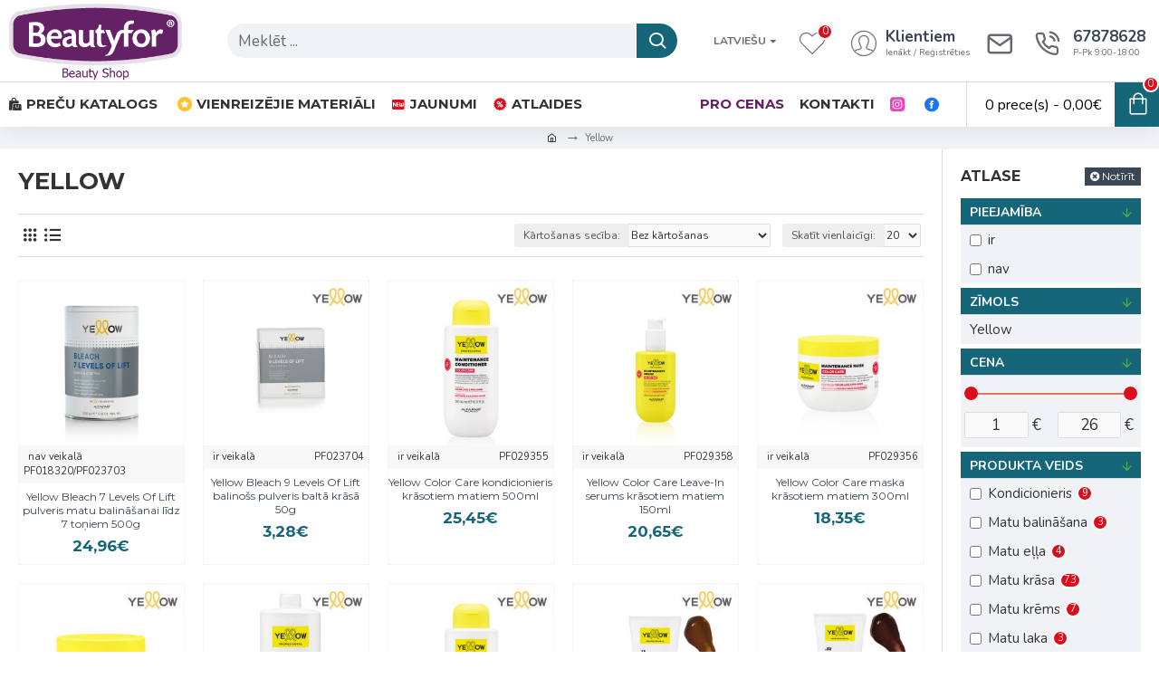

--- FILE ---
content_type: text/html; charset=utf-8
request_url: https://beautyfor.lv/index.php?route=product/category&path=605
body_size: 43607
content:
<!DOCTYPE html>
<html dir="ltr" lang="lv" class="desktop mac chrome chrome131 webkit oc20 is-guest route-product-category category-605 store-0 skin-1 desktop-header-active mobile-sticky no-compare layout-3 one-column column-right" data-jv="3.0.46" data-ov="2.3.0.2">
<head typeof="og:website">
<meta name="verify-paysera" content="77dd5918339f5bfbc6503f10347ebb71">

            <script type="module" src="https://klix.blob.core.windows.net/public/pay-later-widget/build/klix-pay-later-widget.esm.js"></script>
            <script nomodule="" src="https://klix.blob.core.windows.net/public/pay-later-widget/build/klix-pay-later-widget.js"></script>
            
<meta charset="UTF-8" />
<meta name="viewport" content="width=device-width, initial-scale=1.0">
<meta http-equiv="X-UA-Compatible" content="IE=edge">
<title>Yellow</title>
<base href="https://beautyfor.lv/" />
<meta name="description" content="Alfaparf Yellow" />
<script>window['Journal'] = {"isPopup":false,"isPhone":false,"isTablet":false,"isDesktop":true,"filterScrollTop":false,"filterUrlValuesSeparator":",","countdownDay":"Dien.","countdownHour":"Stund.","countdownMin":"Min.","countdownSec":"Sek.","globalPageColumnLeftTabletStatus":false,"globalPageColumnRightTabletStatus":false,"scrollTop":true,"scrollToTop":false,"notificationHideAfter":"2000","quickviewPageStyleCloudZoomStatus":true,"quickviewPageStyleAdditionalImagesCarousel":false,"quickviewPageStyleAdditionalImagesCarouselStyleSpeed":"","quickviewPageStyleAdditionalImagesCarouselStyleAutoPlay":false,"quickviewPageStyleAdditionalImagesCarouselStylePauseOnHover":true,"quickviewPageStyleAdditionalImagesCarouselStyleDelay":"1000","quickviewPageStyleAdditionalImagesCarouselStyleLoop":true,"quickviewPageStyleAdditionalImagesHeightAdjustment":"5","quickviewPageStylePriceUpdate":true,"quickviewPageStyleOptionsSelect":"all","quickviewText":"Quickview","mobileHeaderOn":"tablet","subcategoriesCarouselStyleSpeed":"","subcategoriesCarouselStyleAutoPlay":false,"subcategoriesCarouselStylePauseOnHover":true,"subcategoriesCarouselStyleDelay":"1000","subcategoriesCarouselStyleLoop":true,"productPageStyleImageCarouselStyleSpeed":"0","productPageStyleImageCarouselStyleAutoPlay":true,"productPageStyleImageCarouselStylePauseOnHover":true,"productPageStyleImageCarouselStyleDelay":"50000","productPageStyleImageCarouselStyleLoop":true,"productPageStyleCloudZoomStatus":true,"productPageStyleCloudZoomPosition":"inner","productPageStyleAdditionalImagesCarousel":false,"productPageStyleAdditionalImagesCarouselStyleSpeed":"500","productPageStyleAdditionalImagesCarouselStyleAutoPlay":true,"productPageStyleAdditionalImagesCarouselStylePauseOnHover":true,"productPageStyleAdditionalImagesCarouselStyleDelay":"1000","productPageStyleAdditionalImagesCarouselStyleLoop":false,"productPageStyleAdditionalImagesHeightAdjustment":"5","productPageStylePriceUpdate":true,"productPageStyleOptionsSelect":"all","infiniteScrollStatus":true,"infiniteScrollOffset":"20","infiniteScrollLoadPrev":"R\u0101d\u012bt iepriek\u0161\u0113j\u0101s preces","infiniteScrollLoadNext":"R\u0101d\u012bt n\u0101kam\u0101s preces","infiniteScrollLoading":"Loading...","infiniteScrollNoneLeft":"Vair\u0101k preces nav","checkoutUrl":"https:\/\/beautyfor.lv\/index.php?route=checkout\/checkout","headerHeight":"90","headerCompactHeight":"60","mobileMenuOn":"","searchStyleSearchAutoSuggestStatus":true,"searchStyleSearchAutoSuggestDescription":false,"headerMiniSearchDisplay":"default","stickyStatus":true,"stickyFullHomePadding":false,"stickyFullwidth":true,"stickyAt":"","stickyHeight":"50","headerTopBarHeight":"35","topBarStatus":false,"headerType":"classic","headerMobileHeight":"60","headerMobileStickyStatus":true,"headerMobileTopBarVisibility":false,"headerMobileTopBarHeight":"45","currency_left":"","currency_right":"\u20ac","currency_decimal":",","currency_thousand":" ","mobileFilterButtonText":"Atlas\u012bt preces","filterBase":"https:\/\/beautyfor.lv\/index.php?route=product\/category&path=605","columnsCount":1};</script>
<script>(function(){if(Journal['isPhone']){return;}
var wrappers=['search','cart','cart-content','logo','language','currency'];var documentClassList=document.documentElement.classList;function extractClassList(){return['desktop','tablet','phone','desktop-header-active','mobile-header-active','mobile-menu-active'].filter(function(cls){return documentClassList.contains(cls);});}
function mqr(mqls,listener){Object.keys(mqls).forEach(function(k){mqls[k].addListener(listener);});listener();}
function mobileMenu(){console.warn('mobile menu!');var element=document.querySelector('#main-menu');var wrapper=document.querySelector('.mobile-main-menu-wrapper');if(element&&wrapper){wrapper.appendChild(element);}
var main_menu=document.querySelector('.main-menu');if(main_menu){main_menu.classList.add('accordion-menu');}
document.querySelectorAll('.main-menu .dropdown-toggle').forEach(function(element){element.classList.remove('dropdown-toggle');element.classList.add('collapse-toggle');element.removeAttribute('data-toggle');});document.querySelectorAll('.main-menu .dropdown-menu').forEach(function(element){element.classList.remove('dropdown-menu');element.classList.remove('j-dropdown');element.classList.add('collapse');});}
function desktopMenu(){console.warn('desktop menu!');var element=document.querySelector('#main-menu');var wrapper=document.querySelector('.desktop-main-menu-wrapper');if(element&&wrapper){wrapper.insertBefore(element,document.querySelector('#main-menu-2'));}
var main_menu=document.querySelector('.main-menu');if(main_menu){main_menu.classList.remove('accordion-menu');}
document.querySelectorAll('.main-menu .collapse-toggle').forEach(function(element){element.classList.add('dropdown-toggle');element.classList.remove('collapse-toggle');element.setAttribute('data-toggle','dropdown');});document.querySelectorAll('.main-menu .collapse').forEach(function(element){element.classList.add('dropdown-menu');element.classList.add('j-dropdown');element.classList.remove('collapse');});document.body.classList.remove('mobile-wrapper-open');}
function mobileHeader(){console.warn('mobile header!');Object.keys(wrappers).forEach(function(k){var element=document.querySelector('#'+wrappers[k]);var wrapper=document.querySelector('.mobile-'+wrappers[k]+'-wrapper');if(element&&wrapper){wrapper.appendChild(element);}
if(wrappers[k]==='cart-content'){if(element){element.classList.remove('j-dropdown');element.classList.remove('dropdown-menu');}}});var search=document.querySelector('#search');var cart=document.querySelector('#cart');if(search&&(Journal['searchStyle']==='full')){search.classList.remove('full-search');search.classList.add('mini-search');}
if(cart&&(Journal['cartStyle']==='full')){cart.classList.remove('full-cart');cart.classList.add('mini-cart')}}
function desktopHeader(){console.warn('desktop header!');Object.keys(wrappers).forEach(function(k){var element=document.querySelector('#'+wrappers[k]);var wrapper=document.querySelector('.desktop-'+wrappers[k]+'-wrapper');if(wrappers[k]==='cart-content'){if(element){element.classList.add('j-dropdown');element.classList.add('dropdown-menu');document.querySelector('#cart').appendChild(element);}}else{if(element&&wrapper){wrapper.appendChild(element);}}});var search=document.querySelector('#search');var cart=document.querySelector('#cart');if(search&&(Journal['searchStyle']==='full')){search.classList.remove('mini-search');search.classList.add('full-search');}
if(cart&&(Journal['cartStyle']==='full')){cart.classList.remove('mini-cart');cart.classList.add('full-cart');}
documentClassList.remove('mobile-cart-content-container-open');documentClassList.remove('mobile-main-menu-container-open');documentClassList.remove('mobile-overlay');}
function moveElements(classList){if(classList.includes('mobile-header-active')){mobileHeader();mobileMenu();}else if(classList.includes('mobile-menu-active')){desktopHeader();mobileMenu();}else{desktopHeader();desktopMenu();}}
var mqls={phone:window.matchMedia('(max-width: 768px)'),tablet:window.matchMedia('(max-width: 1023px)'),menu:window.matchMedia('(max-width: '+Journal['mobileMenuOn']+'px)')};mqr(mqls,function(){var oldClassList=extractClassList();if(Journal['isDesktop']){if(mqls.phone.matches){documentClassList.remove('desktop');documentClassList.remove('tablet');documentClassList.add('mobile');documentClassList.add('phone');}else if(mqls.tablet.matches){documentClassList.remove('desktop');documentClassList.remove('phone');documentClassList.add('mobile');documentClassList.add('tablet');}else{documentClassList.remove('mobile');documentClassList.remove('phone');documentClassList.remove('tablet');documentClassList.add('desktop');}
if(documentClassList.contains('phone')||(documentClassList.contains('tablet')&&Journal['mobileHeaderOn']==='tablet')){documentClassList.remove('desktop-header-active');documentClassList.add('mobile-header-active');}else{documentClassList.remove('mobile-header-active');documentClassList.add('desktop-header-active');}}
if(documentClassList.contains('desktop-header-active')&&mqls.menu.matches){documentClassList.add('mobile-menu-active');}else{documentClassList.remove('mobile-menu-active');}
var newClassList=extractClassList();if(oldClassList.join(' ')!==newClassList.join(' ')){if(documentClassList.contains('safari')&&!documentClassList.contains('ipad')&&navigator.maxTouchPoints&&navigator.maxTouchPoints>2){window.fetch('index.php?route=journal3/journal3/device_detect',{method:'POST',body:'device=ipad',headers:{'Content-Type':'application/x-www-form-urlencoded'}}).then(function(data){return data.json();}).then(function(data){if(data.response.reload){window.location.reload();}});}
if(document.readyState==='loading'){document.addEventListener('DOMContentLoaded',function(){moveElements(newClassList);});}else{moveElements(newClassList);}}});})();(function(){var cookies={};var style=document.createElement('style');var documentClassList=document.documentElement.classList;document.head.appendChild(style);document.cookie.split('; ').forEach(function(c){var cc=c.split('=');cookies[cc[0]]=cc[1];});if(Journal['popup']){for(var i in Journal['popup']){if(!cookies['p-'+Journal['popup'][i]['c']]){documentClassList.add('popup-open');documentClassList.add('popup-center');break;}}}
if(Journal['notification']){for(var i in Journal['notification']){if(cookies['n-'+Journal['notification'][i]['c']]){style.sheet.insertRule('.module-notification-'+Journal['notification'][i]['m']+'{ display:none }');}}}
if(Journal['headerNotice']){for(var i in Journal['headerNotice']){if(cookies['hn-'+Journal['headerNotice'][i]['c']]){style.sheet.insertRule('.module-header_notice-'+Journal['headerNotice'][i]['m']+'{ display:none }');}}}
if(Journal['layoutNotice']){for(var i in Journal['layoutNotice']){if(cookies['ln-'+Journal['layoutNotice'][i]['c']]){style.sheet.insertRule('.module-layout_notice-'+Journal['layoutNotice'][i]['m']+'{ display:none }');}}}})();</script>
<script>WebFontConfig = { google: { families: ["Montserrat:700,400:latin-ext","Nunito:700,400:latin-ext","Caveat:400:latin-ext"] } };</script>
<link href="catalog/view/theme/journal3/assets/1d4e7fcffe0897c43f445f8aa892704e.css?v=3.0.46" type="text/css" rel="stylesheet" media="all" />
<link href="https://beautyfor.lv/index.php?route=product/category&amp;path=605" rel="canonical" />
<link href="https://beautyfor.lv/index.php?route=product/category&amp;path=605&amp;page=2" rel="next" />
<link href="https://beautyfor.lv/image/catalog/cart.png" rel="icon" />
<style>.blog-post .post-details .post-stats{white-space:nowrap;overflow-x:auto;overflow-y:hidden;-webkit-overflow-scrolling:touch;;font-size:16px;margin-top:20px;margin-bottom:15px;padding-bottom:15px;border-width:0;border-bottom-width:1px;border-style:solid;border-color:rgba(221, 221, 221, 1)}.blog-post .post-details .post-stats .p-category{flex-wrap:nowrap;display:inline-flex}.mobile .blog-post .post-details .post-stats{overflow-x:scroll}.blog-post .post-details .post-stats::-webkit-scrollbar{-webkit-appearance:none;height:1px;height:1px;width:1px}.blog-post .post-details .post-stats::-webkit-scrollbar-track{background-color:white}.blog-post .post-details .post-stats::-webkit-scrollbar-thumb{background-color:#999;background-color:rgba(221, 14, 28, 1)}.blog-post .post-details .post-stats .p-posted{display:inline-flex}.blog-post .post-details .post-stats .p-author{display:inline-flex}.blog-post .post-details .post-stats .p-date{display:inline-flex}.p-date-image{color:rgba(255, 255, 255, 1);font-weight:700;background:rgba(20, 102, 120, 1);margin:5px}.p-date-image
i{color:rgba(255, 255, 255, 1)}.blog-post .post-details .post-stats .p-comment{display:inline-flex}.blog-post .post-details .post-stats .p-view{display:inline-flex}.post-content>p{margin-bottom:10px}.post-image{display:block;text-align:left;float:none;margin-bottom:20px}.post-image
img{box-shadow:0 10px 30px rgba(0,0,0,0.1)}.post-content{column-count:2;column-gap:40px;column-rule-color:rgba(221, 221, 221, 1);column-rule-width:1px;column-rule-style:solid}.blog-post
.tags{justify-content:center}.post-comments{margin-top:20px}.reply-btn.btn,.reply-btn.btn:visited{font-size:12px;font-weight:400;text-transform:none}.reply-btn.btn{padding:2px;padding-right:6px;padding-left:6px;min-width:20px;min-height:20px}.desktop .reply-btn.btn:hover{box-shadow:0 5px 30px -5px rgba(0,0,0,0.25)}.reply-btn.btn:active,.reply-btn.btn:hover:active,.reply-btn.btn:focus:active{box-shadow:inset 0 0 20px rgba(0,0,0,0.25)}.reply-btn.btn:focus{box-shadow:inset 0 0 20px rgba(0,0,0,0.25)}.reply-btn.btn.btn.disabled::after{font-size:20px}.post-comment{margin-bottom:30px;padding-bottom:15px;border-width:0;border-bottom-width:1px;border-style:solid;border-color:rgba(221,221,221,1)}.post-reply{margin-top:15px;margin-left:60px;padding-top:20px;border-width:0;border-top-width:1px;border-style:solid;border-color:rgba(221,221,221,1)}.user-avatar{display:block;margin-right:15px;border-radius:50%}.module-blog_comments .side-image{display:block}.post-comment .user-name{font-size:18px;font-weight:700}.post-comment .user-data
div{font-size:12px}.post-comment .user-site::before{left:-1px}.post-comment .user-data .user-date{display:inline-flex}.post-comment .user-data .user-time{display:inline-flex}.comment-form .form-group:not(.required){display:flex}.user-data .user-site{display:inline-flex}.main-posts.post-grid .post-layout.swiper-slide{margin-right:20px;width:calc((100% - 3 * 20px) / 4 - 0.01px)}.main-posts.post-grid .post-layout:not(.swiper-slide){padding:10px;width:calc(100% / 4 - 0.01px)}.one-column #content .main-posts.post-grid .post-layout.swiper-slide{margin-right:20px;width:calc((100% - 1 * 20px) / 2 - 0.01px)}.one-column #content .main-posts.post-grid .post-layout:not(.swiper-slide){padding:10px;width:calc(100% / 2 - 0.01px)}.two-column #content .main-posts.post-grid .post-layout.swiper-slide{margin-right:0px;width:calc((100% - 0 * 0px) / 1 - 0.01px)}.two-column #content .main-posts.post-grid .post-layout:not(.swiper-slide){padding:0px;width:calc(100% / 1 - 0.01px)}.side-column .main-posts.post-grid .post-layout.swiper-slide{margin-right:0px;width:calc((100% - 0 * 0px) / 1 - 0.01px)}.side-column .main-posts.post-grid .post-layout:not(.swiper-slide){padding:0px;width:calc(100% / 1 - 0.01px)}.main-posts.post-grid{margin:-10px}.post-grid .post-thumb:hover .image
img{transform:scale(1.15)}.post-grid .post-thumb
.caption{position:relative;bottom:auto;width:auto}.post-grid .post-thumb
.name{display:flex;width:auto;margin-left:auto;margin-right:auto;justify-content:center;margin-left:auto;margin-right:auto;margin-top:12px;margin-bottom:12px}.post-grid .post-thumb .name
a{white-space:nowrap;overflow:hidden;text-overflow:ellipsis;font-family:'Montserrat';font-weight:700;font-size:18px;color:rgba(58, 71, 84, 1)}.desktop .post-grid .post-thumb .name a:hover{color:rgba(39, 123, 140, 1)}.post-grid .post-thumb
.description{display:block;text-align:center;margin-bottom:10px}.post-grid .post-thumb .button-group{display:flex;justify-content:center;margin-top:10px;margin-bottom:10px}.post-grid .post-thumb .btn-read-more::before{display:none}.post-grid .post-thumb .btn-read-more::after{display:none;content:'\e5c8' !important;font-family:icomoon !important}.post-grid .post-thumb .btn-read-more .btn-text{display:inline-block;padding:0}.post-grid .post-thumb .btn-read-more.btn, .post-grid .post-thumb .btn-read-more.btn:visited{color:rgba(51, 51, 51, 1)}.post-grid .post-thumb .btn-read-more.btn:hover{color:rgba(51, 51, 51, 1) !important;background:rgba(255, 255, 255, 1) !important}.post-grid .post-thumb .btn-read-more.btn:active, .post-grid .post-thumb .btn-read-more.btn:hover:active, .post-grid .post-thumb .btn-read-more.btn:focus:active{color:rgba(51, 51, 51, 1) !important;background:rgba(240, 242, 245, 1) !important}.post-grid .post-thumb .btn-read-more.btn:focus{color:rgba(51, 51, 51, 1) !important;background:rgba(255, 255, 255, 1)}.post-grid .post-thumb .btn-read-more.btn{background:none;border-width:1px;border-style:solid;border-color:rgba(105, 105, 115, 1);padding:13px;padding-right:18px;padding-left:18px}.post-grid .post-thumb .btn-read-more.btn:hover, .post-grid .post-thumb .btn-read-more.btn:active:hover{border-color:rgba(39, 123, 140, 1)}.post-grid .post-thumb .btn-read-more.btn.btn.disabled::after{font-size:20px}.post-grid .post-thumb .post-stats{display:flex;justify-content:center;position:absolute;transform:translateY(-100%);width:100%;background:rgba(240, 242, 245, 0.9);padding:7px}.post-grid .post-thumb .post-stats .p-author{display:flex}.post-grid .post-thumb .p-date{display:flex}.post-grid .post-thumb .post-stats .p-comment{display:flex}.post-grid .post-thumb .post-stats .p-view{display:flex}.post-grid .post-thumb .btn-read-more{padding:10px
!important}.post-grid .post-thumb .button-group .btn.btn-read-more{border-radius:40px !important}.post-list .post-layout:not(.swiper-slide){margin-bottom:30px}.post-list .post-thumb
.caption{flex-basis:200px;background:rgba(250, 250, 250, 1);padding:20px;padding-top:15px}.desktop .post-list .post-thumb:hover{box-shadow:0 15px 90px -10px rgba(0, 0, 0, 0.2)}.post-list .post-thumb:hover .image
img{transform:scale(1.15)}.post-list .post-thumb
.name{display:flex;width:auto;margin-left:auto;margin-right:auto;justify-content:flex-start;margin-left:0;margin-right:auto}.post-list .post-thumb .name
a{white-space:normal;overflow:visible;text-overflow:initial;font-family:'Montserrat';font-weight:700;font-size:22px}.post-list .post-thumb
.description{display:block;color:rgba(105, 105, 115, 1);padding-top:5px;padding-bottom:5px;margin-top:10px;margin-bottom:10px}.post-list .post-thumb .button-group{display:flex;justify-content:flex-start}.post-list .post-thumb .btn-read-more::before{display:inline-block}.post-list .post-thumb .btn-read-more .btn-text{display:inline-block;padding:0
.4em}.post-list .post-thumb .btn-read-more::after{content:'\e5c8' !important;font-family:icomoon !important}.post-list .post-thumb .btn-read-more.btn, .post-list .post-thumb .btn-read-more.btn:visited{color:rgba(51, 51, 51, 1)}.post-list .post-thumb .btn-read-more.btn:hover{color:rgba(51, 51, 51, 1) !important;background:rgba(255, 255, 255, 1) !important}.post-list .post-thumb .btn-read-more.btn:active, .post-list .post-thumb .btn-read-more.btn:hover:active, .post-list .post-thumb .btn-read-more.btn:focus:active{color:rgba(51, 51, 51, 1) !important;background:rgba(240, 242, 245, 1) !important}.post-list .post-thumb .btn-read-more.btn:focus{color:rgba(51, 51, 51, 1) !important;background:rgba(255, 255, 255, 1)}.post-list .post-thumb .btn-read-more.btn{background:none;border-width:1px;border-style:solid;border-color:rgba(105, 105, 115, 1);padding:13px;padding-right:18px;padding-left:18px}.post-list .post-thumb .btn-read-more.btn:hover, .post-list .post-thumb .btn-read-more.btn:active:hover{border-color:rgba(39, 123, 140, 1)}.post-list .post-thumb .btn-read-more.btn.btn.disabled::after{font-size:20px}.post-list .post-thumb .post-stats{display:flex;justify-content:flex-start;margin-bottom:5px}.post-list .post-thumb .post-stats .p-author{display:block}.post-list .post-thumb .p-date{display:flex}.post-list .post-thumb .post-stats .p-comment{display:block}.post-list .post-thumb .post-stats .p-view{display:flex}.blog-feed
span{display:block;color:rgba(51, 51, 51, 1) !important}.blog-feed{display:inline-flex;margin-right:-20px}.blog-feed::before{content:'\f143' !important;font-family:icomoon !important;font-size:14px;color:rgba(233, 102, 49, 1)}.desktop .blog-feed:hover
span{text-decoration:underline !important}.countdown{font-family:'Montserrat';font-weight:400;font-size:17px;color:rgba(51, 51, 51, 1);background:rgba(240, 242, 245, 1);border-width:1px;border-style:solid;border-color:rgba(221, 221, 221, 1);border-radius:3px;width:90%}.countdown div
span{color:rgba(105,105,115,1)}.countdown>div{border-style:solid;border-color:rgba(221, 221, 221, 1)}.boxed-layout .site-wrapper{overflow:hidden}.boxed-layout
.header{padding:0
20px}.boxed-layout
.breadcrumb{padding-left:20px;padding-right:20px}.wrapper, .mega-menu-content, .site-wrapper > .container, .grid-cols,.desktop-header-active .is-sticky .header .desktop-main-menu-wrapper,.desktop-header-active .is-sticky .sticky-fullwidth-bg,.boxed-layout .site-wrapper, .breadcrumb, .title-wrapper, .page-title > span,.desktop-header-active .header .top-bar,.desktop-header-active .header .mid-bar,.desktop-main-menu-wrapper{max-width:1280px}.desktop-main-menu-wrapper .main-menu>.j-menu>.first-dropdown::before{transform:translateX(calc(0px - (100vw - 1280px) / 2))}html[dir='rtl'] .desktop-main-menu-wrapper .main-menu>.j-menu>.first-dropdown::before{transform:none;right:calc(0px - (100vw - 1280px) / 2)}.desktop-main-menu-wrapper .main-menu>.j-menu>.first-dropdown.mega-custom::before{transform:translateX(calc(0px - (200vw - 1280px) / 2))}html[dir='rtl'] .desktop-main-menu-wrapper .main-menu>.j-menu>.first-dropdown.mega-custom::before{transform:none;right:calc(0px - (200vw - 1280px) / 2)}body{background:rgba(255,255,255,1);font-family:'Nunito';font-weight:400;font-size:17px;color:rgba(51,51,51,1);line-height:1.5;-webkit-font-smoothing:antialiased}#content{padding-top:20px;padding-bottom:20px}.column-left
#content{padding-left:20px}.column-right
#content{padding-right:20px}.side-column{max-width:240px;padding:20px;padding-left:0px}.one-column
#content{max-width:calc(100% - 240px)}.two-column
#content{max-width:calc(100% - 240px * 2)}#column-left{border-width:0;border-right-width:1px;border-style:solid;border-color:rgba(221,221,221,1)}#column-right{border-width:0;border-left-width:1px;border-style:solid;border-color:rgba(221,221,221,1);padding:20px;padding-right:0px}.page-title{display:block}.dropdown.drop-menu>.j-dropdown{left:0;right:auto;transform:translate3d(0,-10px,0)}.dropdown.drop-menu.animating>.j-dropdown{left:0;right:auto;transform:none}.dropdown.drop-menu>.j-dropdown::before{left:10px;right:auto;transform:translateX(0)}.dropdown.dropdown .j-menu .dropdown>a>.count-badge{margin-right:0}.dropdown.dropdown .j-menu .dropdown>a>.count-badge+.open-menu+.menu-label{margin-left:7px}.dropdown.dropdown .j-menu .dropdown>a::after{display:block}.dropdown.dropdown .j-menu>li>a{font-size:16px;color:rgba(51, 51, 51, 1);font-weight:400;background:rgba(255, 255, 255, 1);padding:10px}.desktop .dropdown.dropdown .j-menu > li:hover > a, .dropdown.dropdown .j-menu>li.active>a{color:rgba(255, 255, 255, 1);background:rgba(39, 123, 140, 1)}.dropdown.dropdown .j-menu .links-text{white-space:normal;overflow:visible;text-overflow:initial}.dropdown.dropdown .j-menu>li>a::before{margin-right:7px;min-width:20px;font-size:18px}.dropdown.dropdown .j-menu a .count-badge{display:none;position:relative}.dropdown.dropdown:not(.mega-menu) .j-dropdown{min-width:200px}.dropdown.dropdown:not(.mega-menu) .j-menu{box-shadow:30px 40px 90px -10px rgba(0, 0, 0, 0.2)}.dropdown.dropdown .j-dropdown::before{display:block;border-bottom-color:rgba(255,255,255,1);margin-left:7px;margin-top:-10px}legend{font-family:'Montserrat';font-weight:700;font-size:16px;color:rgba(51,51,51,1);text-transform:uppercase;margin-bottom:15px;white-space:normal;overflow:visible;text-overflow:initial;text-align:left;font-family:'Montserrat';font-weight:700;font-size:16px;color:rgba(51,51,51,1);text-transform:uppercase;margin-bottom:15px;white-space:normal;overflow:visible;text-overflow:initial;text-align:left}legend::after{display:none;margin-top:10px;left:initial;right:initial;margin-left:0;margin-right:auto;transform:none;display:none;margin-top:10px;left:initial;right:initial;margin-left:0;margin-right:auto;transform:none}legend.page-title>span::after{display:none;margin-top:10px;left:initial;right:initial;margin-left:0;margin-right:auto;transform:none;display:none;margin-top:10px;left:initial;right:initial;margin-left:0;margin-right:auto;transform:none}legend::after,legend.page-title>span::after{width:50px;height:1px;background:rgba(39,123,140,1);width:50px;height:1px;background:rgba(39,123,140,1)}.title{font-family:'Montserrat';font-weight:700;font-size:16px;color:rgba(51,51,51,1);text-transform:uppercase;margin-bottom:15px;white-space:normal;overflow:visible;text-overflow:initial;text-align:left}.title::after{display:none;margin-top:10px;left:initial;right:initial;margin-left:0;margin-right:auto;transform:none}.title.page-title>span::after{display:none;margin-top:10px;left:initial;right:initial;margin-left:0;margin-right:auto;transform:none}.title::after,.title.page-title>span::after{width:50px;height:1px;background:rgba(39, 123, 140, 1)}html:not(.popup) .page-title{font-size:26px;text-align:left;margin-bottom:20px;white-space:normal;overflow:visible;text-overflow:initial}html:not(.popup) .page-title::after, html:not(.popup) .page-title.page-title>span::after{width:50px;height:3px;background:rgba(221, 14, 28, 1)}html:not(.popup) .page-title::after{margin-top:10px}html:not(.popup) .page-title.page-title>span::after{margin-top:10px}.title.module-title{font-family:'Montserrat';font-weight:700;font-size:16px;color:rgba(51,51,51,1);text-transform:uppercase;margin-bottom:15px;white-space:normal;overflow:visible;text-overflow:initial;text-align:left}.title.module-title::after{display:none;margin-top:10px;left:initial;right:initial;margin-left:0;margin-right:auto;transform:none}.title.module-title.page-title>span::after{display:none;margin-top:10px;left:initial;right:initial;margin-left:0;margin-right:auto;transform:none}.title.module-title::after,.title.module-title.page-title>span::after{width:50px;height:1px;background:rgba(39,123,140,1)}.btn,.btn:visited{font-size:12px;color:rgba(255,255,255,1);font-weight:400;text-transform:uppercase}.btn:hover{color:rgba(255, 255, 255, 1) !important;background:rgba(39, 123, 140, 1) !important}.btn:active,.btn:hover:active,.btn:focus:active{color:rgba(255, 255, 255, 1) !important;background:rgba(20, 102, 120, 1) !important;box-shadow:inset 0 0 5px rgba(0,0,0,0.1)}.btn:focus{color:rgba(255, 255, 255, 1) !important;box-shadow:inset 0 0 5px rgba(0,0,0,0.1)}.btn{background:rgba(58, 71, 84, 1);border-width:2px;padding:15px;padding-right:20px;padding-left:20px}.desktop .btn:hover{box-shadow:0 10px 30px rgba(0,0,0,0.1)}.btn.btn.disabled::after{font-size:20px}.btn-secondary.btn,.btn-secondary.btn:visited{color:rgba(51,51,51,1)}.btn-secondary.btn:hover{color:rgba(255, 255, 255, 1) !important;background:rgba(39, 123, 140, 1) !important}.btn-secondary.btn{background:rgba(253,194,45,1)}.btn-secondary.btn.btn.disabled::after{font-size:20px}.btn-success.btn{background:rgba(80,173,85,1)}.btn-success.btn:hover{background:rgba(39, 123, 140, 1) !important}.btn-success.btn.btn.disabled::after{font-size:20px}.btn-danger.btn{background:rgba(221,14,28,1)}.btn-danger.btn.btn.disabled::after{font-size:20px}.btn-warning.btn,.btn-warning.btn:visited{color:rgba(51,51,51,1)}.btn-warning.btn:hover{color:rgba(255, 255, 255, 1) !important;background:rgba(39, 123, 140, 1) !important}.btn-warning.btn{background:rgba(253,194,45,1)}.btn-warning.btn.btn.disabled::after{font-size:20px}.btn-info.btn,.btn-info.btn:visited{color:rgba(255,255,255,1)}.btn-info.btn:hover{color:rgba(255, 255, 255, 1) !important}.btn-info.btn{background:rgba(105,105,115,1);border-width:0px}.btn-info.btn.btn.disabled::after{font-size:20px}.btn-light.btn,.btn-light.btn:visited{color:rgba(51,51,51,1)}.btn-light.btn:hover{color:rgba(255, 255, 255, 1) !important;background:rgba(39, 123, 140, 1) !important}.btn-light.btn{background:rgba(238,238,238,1)}.btn-light.btn.btn.disabled::after{font-size:20px}.btn-dark.btn{background:rgba(44,54,64,1)}.btn-dark.btn.btn.disabled::after{font-size:20px}.buttons{margin-top:20px;font-size:12px}.buttons .pull-right
.btn{background:rgba(80, 173, 85, 1)}.buttons .pull-right .btn:hover{background:rgba(39, 123, 140, 1) !important}.buttons .pull-right .btn.btn.disabled::after{font-size:20px}.buttons .pull-left
.btn{background:rgba(80, 173, 85, 1)}.buttons .pull-left .btn:hover{background:rgba(39, 123, 140, 1) !important}.buttons .pull-left .btn.btn.disabled::after{font-size:20px}.buttons>div{flex:1;width:auto;flex-basis:0}.buttons > div
.btn{width:100%}.buttons .pull-left{margin-right:0}.buttons>div+div{padding-left:20px}.buttons .pull-right:only-child{flex:1;margin:0
0 0 auto}.buttons .pull-right:only-child
.btn{width:100%}.buttons input+.btn{margin-top:5px}.buttons input[type=checkbox]{margin-right:7px !important;margin-left:3px !important}.tags{margin-top:15px;justify-content:flex-start;font-size:16px;font-weight:700}.tags a,.tags-title{margin-right:8px;margin-bottom:8px}.tags
b{display:none}.tags
a{border-radius:10px;padding-right:8px;padding-left:8px;font-size:16px;color:rgba(255, 255, 255, 1);font-weight:400;text-decoration:none;background:rgba(44, 54, 64, 1)}.tags a:hover{color:rgba(255, 255, 255, 1);background:rgba(20, 102, 120, 1)}.tags a:active{color:rgba(255,255,255,1);background:rgba(39,123,140,1)}.breadcrumb{display:block !important;text-align:center;white-space:normal;-webkit-overflow-scrolling:touch}.breadcrumb::before{background:rgba(240, 242, 245, 1)}.breadcrumb li:first-of-type a i::before{content:'\eb69' !important;font-family:icomoon !important;top:-1px}.breadcrumb
a{font-size:11px;color:rgba(51, 51, 51, 1)}.breadcrumb li:last-of-type
a{color:rgba(105,105,115,1)}.breadcrumb>li+li:before{content:'→';color:rgba(105, 105, 115, 1);top:-1px}.mobile
.breadcrumb{overflow-x:visible}.breadcrumb::-webkit-scrollbar{-webkit-appearance:initial;height:1px;height:1px;width:1px}.breadcrumb::-webkit-scrollbar-track{background-color:white}.breadcrumb::-webkit-scrollbar-thumb{background-color:#999}.panel-group .panel-heading a::before{content:'\e5c8' !important;font-family:icomoon !important;color:rgba(255, 255, 255, 1);margin-right:3px;order:10}.desktop .panel-group .panel-heading:hover a::before{color:rgba(255, 255, 255, 1)}.panel-group .panel-active .panel-heading a::before{content:'\e5db' !important;font-family:icomoon !important;color:rgba(80, 173, 85, 1)}.panel-group .panel-heading
a{justify-content:space-between;font-family:'Nunito';font-weight:700;font-size:16px;color:rgba(255, 255, 255, 1);text-transform:uppercase;padding:12px;padding-right:5px;padding-bottom:10px}.panel-group .panel-heading:hover
a{color:rgba(255, 255, 255, 1)}.panel-group .panel-active .panel-heading:hover a, .panel-group .panel-active .panel-heading
a{color:rgba(255, 255, 255, 1)}.panel-group .panel-heading{background:rgba(20, 102, 120, 1)}.panel-group .panel-heading:hover, .panel-group .panel-active .panel-heading{background:rgba(20, 102, 120, 1)}.panel-group .panel-active .panel-heading:hover, .panel-group .panel-active .panel-heading{background:rgba(20, 102, 120, 1)}.panel-group
.panel{margin-top:5px !important}.panel-group{margin-top:-5px}.panel-group .panel-body{background:rgba(240, 242, 245, 1)}.panel-group .panel-heading + .panel-collapse .panel-body{border-width:0;border-top-width:1px;border-style:solid;border-color:rgba(221, 221, 221, 1)}body h1, body h2, body h3, body h4, body h5, body
h6{font-family:'Montserrat';font-weight:700}body
a{color:rgba(20, 102, 120, 1);text-decoration:underline;display:inline-block}body a:hover{color:rgba(39, 123, 140, 1);text-decoration:none}body
p{margin-bottom:15px}body
h1{margin-bottom:20px}body
h2{font-size:30px;margin-bottom:15px}body
h3{margin-bottom:15px}body
h4{text-transform:uppercase;margin-bottom:15px}body
h5{font-family:'Caveat';font-weight:400;font-size:30px;color:rgba(105, 105, 115, 1);margin-bottom:20px}body
h6{font-family:'Montserrat';font-weight:700;font-size:17px;color:rgba(255, 255, 255, 1);text-transform:uppercase;background:rgba(20, 102, 120, 1);padding:10px;padding-top:7px;padding-bottom:7px;margin-top:5px;margin-bottom:15px;display:inline-block}body
blockquote{font-family:'Montserrat';font-weight:400;font-size:17px;color:rgba(44, 54, 64, 1);padding-left:20px;margin-top:20px;margin-bottom:20px;border-width:0;border-left-width:5px;border-style:solid;border-color:rgba(221, 14, 28, 1);float:none;display:flex;flex-direction:column;max-width:500px}body blockquote::before{margin-left:initial;margin-right:auto;float:none;content:'\e9af' !important;font-family:icomoon !important;font-size:45px;color:rgba(230, 230, 230, 1);margin-right:10px;margin-bottom:10px}body
hr{margin-top:20px;margin-bottom:20px;border-width:0;border-top-width:1px;border-style:solid;border-color:rgba(221, 221, 221, 1);overflow:hidden}body .drop-cap{font-family:Georgia,serif !important;font-weight:400 !important;font-size:60px !important;font-family:Georgia,serif;font-weight:700;margin-right:5px}body .amp::before{content:'\e901' !important;font-family:icomoon !important;font-size:25px;top:5px}body .video-responsive{max-width:500px;margin-bottom:20px}.count-badge{font-family:'Nunito';font-weight:400;font-size:11px;color:rgba(255, 255, 255, 1);background:rgba(221, 14, 28, 1);border-width:2px;border-style:solid;border-color:rgba(255, 255, 255, 1);border-radius:10px}.product-label
b{font-family:'Nunito';font-weight:700;font-size:11px;color:rgba(255, 255, 255, 1);text-transform:uppercase;background:rgba(20, 102, 120, 1);padding:6px}.product-label.product-label-default
b{min-width:45px}.tooltip-inner{font-size:12px;color:rgba(255, 255, 255, 1);background:rgba(39, 123, 140, 1);border-radius:2px;box-shadow:0 -15px 100px -10px rgba(0, 0, 0, 0.1)}.tooltip.top .tooltip-arrow{border-top-color:rgba(39, 123, 140, 1)}.tooltip.right .tooltip-arrow{border-right-color:rgba(39, 123, 140, 1)}.tooltip.bottom .tooltip-arrow{border-bottom-color:rgba(39, 123, 140, 1)}.tooltip.left .tooltip-arrow{border-left-color:rgba(39,123,140,1)}table{border-width:1px !important;border-style:solid !important;border-color:rgba(221, 221, 221, 1) !important}table thead
td{font-size:12px;font-weight:700;text-transform:uppercase;background:rgba(238, 238, 238, 1)}table thead td, table thead
th{border-width:0 !important;border-bottom-width:1px !important;border-style:solid !important;border-color:rgba(221, 221, 221, 1) !important}table tfoot
td{background:rgba(238, 238, 238, 1)}table tfoot td, table tfoot
th{border-width:0 !important;border-top-width:1px !important;border-style:solid !important;border-color:rgba(221, 221, 221, 1) !important}.table-responsive{border-width:1px;border-style:solid;border-color:rgba(221,221,221,1);-webkit-overflow-scrolling:touch}.table-responsive>table{border-width:0px !important}.table-responsive::-webkit-scrollbar-thumb{background-color:rgba(221,14,28,1);border-radius:5px}.table-responsive::-webkit-scrollbar{height:2px;width:2px}.has-error{color:rgba(221, 14, 28, 1) !important}.form-group .control-label{max-width:150px;padding-top:7px;padding-bottom:5px;justify-content:flex-start}.has-error .form-control{border-style:solid !important;border-color:rgba(221, 14, 28, 1) !important}.required .control-label::after, .required .control-label+div::before{font-size:17px;color:rgba(221,14,28,1);margin-top:3px}.form-group{margin-bottom:8px}.required.has-error .control-label::after, .required.has-error .control-label+div::before{color:rgba(221, 14, 28, 1) !important}input.form-control{color:rgba(51, 51, 51, 1) !important;background:rgba(250, 250, 250, 1) !important;border-width:1px !important;border-style:solid !important;border-color:rgba(221, 221, 221, 1) !important;border-radius:2px !important;max-width:500px;height:38px}input.form-control:focus{background:rgba(255, 255, 255, 1) !important;box-shadow:inset 0 0 5px rgba(0,0,0,0.1)}input.form-control:hover{border-color:rgba(39, 123, 140, 1) !important;box-shadow:0 5px 20px -5px rgba(0,0,0,0.1)}input.form-control:focus,input.form-control:active{border-color:rgba(39, 123, 140, 1) !important}textarea.form-control{color:rgba(51, 51, 51, 1) !important;background:rgba(250, 250, 250, 1) !important;border-width:1px !important;border-style:solid !important;border-color:rgba(221, 221, 221, 1) !important;border-radius:2px !important;height:100px}textarea.form-control:focus{background:rgba(255, 255, 255, 1) !important;box-shadow:inset 0 0 5px rgba(0,0,0,0.1)}textarea.form-control:hover{border-color:rgba(39, 123, 140, 1) !important;box-shadow:0 5px 20px -5px rgba(0,0,0,0.1)}textarea.form-control:focus,textarea.form-control:active{border-color:rgba(39, 123, 140, 1) !important}select.form-control{color:rgba(51, 51, 51, 1) !important;background:rgba(250, 250, 250, 1) !important;border-width:1px !important;border-style:solid !important;border-color:rgba(221, 221, 221, 1) !important;border-radius:2px !important;max-width:500px}select.form-control:focus{background:rgba(255, 255, 255, 1) !important;box-shadow:inset 0 0 5px rgba(0,0,0,0.1)}select.form-control:hover{border-color:rgba(39, 123, 140, 1) !important;box-shadow:0 5px 20px -5px rgba(0,0,0,0.1)}select.form-control:focus,select.form-control:active{border-color:rgba(39, 123, 140, 1) !important}.radio{width:100%}.checkbox{width:100%}.input-group .input-group-btn
.btn{min-width:36px;padding:12px;min-height:36px}.product-option-file .btn i::before{content:'\ebd8' !important;font-family:icomoon !important}.stepper input.form-control{background:rgba(250, 250, 250, 1) !important;border-width:0px !important}.stepper{width:50px;height:36px;border-style:solid;border-color:rgba(105, 105, 115, 1)}.stepper span
i{color:rgba(105, 105, 115, 1);background-color:rgba(238, 238, 238, 1)}.stepper span i:hover{color:rgba(255,255,255,1);background-color:rgba(39,123,140,1)}.pagination-results{font-size:16px;letter-spacing:1px;margin-top:20px;justify-content:flex-start}.pagination-results .text-right{display:block}.pagination>li>a{color:rgba(51,51,51,1)}.pagination>li>a:hover{color:rgba(255,255,255,1)}.pagination>li.active>span,.pagination>li.active>span:hover,.pagination>li>a:focus{color:rgba(255,255,255,1)}.pagination>li{background:rgba(250,250,250,1);border-radius:2px}.pagination>li>a,.pagination>li>span{padding:5px;padding-right:6px;padding-left:6px}.pagination>li:hover{background:rgba(20,102,120,1)}.pagination>li.active{background:rgba(20, 102, 120, 1)}.pagination > li:first-child a::before, .pagination > li:last-child a::before{content:'\e940' !important;font-family:icomoon !important;color:rgba(51, 51, 51, 1)}.pagination > li:first-child:hover a::before, .pagination > li:last-child:hover a::before{color:rgba(255, 255, 255, 1)}.pagination > li .prev::before, .pagination > li .next::before{content:'\e93e' !important;font-family:icomoon !important;color:rgba(51, 51, 51, 1)}.pagination > li:hover .prev::before, .pagination > li:hover .next::before{color:rgba(255,255,255,1)}.pagination>li:not(:first-of-type){margin-left:5px}.rating .fa-stack{font-size:13px;width:1.2em}.rating .fa-star, .rating .fa-star+.fa-star-o{color:rgba(253, 194, 45, 1)}.rating .fa-star-o:only-child{color:rgba(51,51,51,1)}.rating-stars{border-top-left-radius:3px;border-top-right-radius:3px}.popup-inner-body{max-height:calc(100vh - 50px * 2)}.popup-container{max-width:calc(100% - 20px * 2)}.popup-bg{background:rgba(0,0,0,0.75)}.popup-body,.popup{background:rgba(255, 255, 255, 1)}.popup-content, .popup .site-wrapper{padding:20px}.popup-body{border-radius:3px;box-shadow:0 15px 90px -10px rgba(0, 0, 0, 0.2)}.popup-container .popup-close::before{content:'\e5cd' !important;font-family:icomoon !important;font-size:18px}.popup-close{width:30px;height:30px;margin-right:10px;margin-top:35px}.popup-container .btn.popup-close{border-radius:50% !important}.popup-container>.btn,.popup-container>.btn:visited{font-size:12px;color:rgba(51,51,51,1);text-transform:none}.popup-container>.btn:hover{color:rgba(39, 123, 140, 1) !important;background:none !important}.popup-container>.btn{background:none;border-style:none;padding:3px;box-shadow:none}.popup-container>.btn:active,.popup-container>.btn:hover:active,.popup-container>.btn:focus:active{background:none !important}.popup-container>.btn:focus{background:none}.popup-container>.btn.btn.disabled::after{font-size:20px}.scroll-top i::before{content:'\e5d8' !important;font-family:icomoon !important;font-size:20px;color:rgba(255, 255, 255, 1);background:rgba(20, 102, 120, 1);padding:10px}.scroll-top:hover i::before{background:rgba(39,123,140,1)}.scroll-top{left:auto;right:10px;transform:translateX(0);;margin-left:10px;margin-right:10px;margin-bottom:10px}.journal-loading > i::before, .ias-spinner > i::before, .lg-outer .lg-item::after,.btn.disabled::after{content:'\e92f' !important;font-family:icomoon !important;font-size:30px;color:rgba(221, 14, 28, 1)}.journal-loading > .fa-spin, .lg-outer .lg-item::after,.btn.disabled::after{animation:fa-spin infinite linear;;animation-duration:1500ms}.btn-cart::before,.fa-shopping-cart::before{content:'\e92b' !important;font-family:icomoon !important;left:-1px}.btn-wishlist::before{content:'\f08a' !important;font-family:icomoon !important}.btn-compare::before,.compare-btn::before{content:'\eab6' !important;font-family:icomoon !important}.fa-refresh::before{content:'\eacd' !important;font-family:icomoon !important}.fa-times-circle::before,.fa-times::before,.reset-filter::before,.notification-close::before,.popup-close::before,.hn-close::before{content:'\e981' !important;font-family:icomoon !important}.p-author::before{content:'\ead9' !important;font-family:icomoon !important;margin-right:5px}.p-date::before{content:'\f133' !important;font-family:icomoon !important;margin-right:5px}.p-time::before{content:'\eb29' !important;font-family:icomoon !important;margin-right:5px}.p-comment::before{content:'\f27a' !important;font-family:icomoon !important;margin-right:5px}.p-view::before{content:'\f06e' !important;font-family:icomoon !important;margin-right:5px}.p-category::before{content:'\f022' !important;font-family:icomoon !important;margin-right:5px}.user-site::before{content:'\e321' !important;font-family:icomoon !important;left:-1px;margin-right:5px}.desktop ::-webkit-scrollbar{width:12px}.desktop ::-webkit-scrollbar-track{background:rgba(240, 242, 245, 1)}.desktop ::-webkit-scrollbar-thumb{background:rgba(20,102,120,1);border-width:4px;border-style:solid;border-color:rgba(240,242,245,1);border-radius:10px}.expand-content{max-height:70px}.block-expand.btn,.block-expand.btn:visited{font-size:12px;font-weight:400;text-transform:none}.block-expand.btn{padding:2px;padding-right:6px;padding-left:6px;min-width:20px;min-height:20px}.desktop .block-expand.btn:hover{box-shadow:0 5px 30px -5px rgba(0,0,0,0.25)}.block-expand.btn:active,.block-expand.btn:hover:active,.block-expand.btn:focus:active{box-shadow:inset 0 0 20px rgba(0,0,0,0.25)}.block-expand.btn:focus{box-shadow:inset 0 0 20px rgba(0,0,0,0.25)}.block-expand.btn.btn.disabled::after{font-size:20px}.block-expand::after{content:'Show More'}.block-expanded .block-expand::after{content:'Show Less'}.block-expand::before{content:'\e5db' !important;font-family:icomoon !important;margin-right:5px}.block-expanded .block-expand::before{content:'\e5d8' !important;font-family:icomoon !important;margin-right:5px}.block-expand-overlay{background:linear-gradient(to bottom, transparent, rgba(255, 255, 255, 1))}.safari .block-expand-overlay{background:linear-gradient(to bottom, rgba(255,255,255,0), rgba(255, 255, 255, 1))}.iphone .block-expand-overlay{background:linear-gradient(to bottom, rgba(255,255,255,0), rgba(255, 255, 255, 1))}.ipad .block-expand-overlay{background:linear-gradient(to bottom,rgba(255,255,255,0),rgba(255,255,255,1))}.old-browser{color:rgba(42,42,42,1);background:rgba(255,255,255,1)}.notification-cart.notification{max-width:400px;margin:20px;margin-bottom:0px;padding:10px;background:rgba(250, 250, 250, 1);border-radius:5px;box-shadow:0 15px 90px -10px rgba(0, 0, 0, 0.2);color:rgba(105, 105, 115, 1)}.notification-cart .notification-close{display:block;width:25px;height:25px;margin-right:5px;margin-top:5px}.notification-cart .notification-close::before{content:'\e5cd' !important;font-family:icomoon !important;font-size:20px}.notification-cart .notification-close.btn, .notification-cart .notification-close.btn:visited{font-size:12px;color:rgba(51, 51, 51, 1);text-transform:none}.notification-cart .notification-close.btn:hover{color:rgba(39, 123, 140, 1) !important;background:none !important}.notification-cart .notification-close.btn{background:none;border-style:none;padding:3px;box-shadow:none}.notification-cart .notification-close.btn:active, .notification-cart .notification-close.btn:hover:active, .notification-cart .notification-close.btn:focus:active{background:none !important}.notification-cart .notification-close.btn:focus{background:none}.notification-cart .notification-close.btn.btn.disabled::after{font-size:20px}.notification-cart
img{display:block;margin-right:10px;margin-bottom:10px}.notification-cart .notification-title{color:rgba(51, 51, 51, 1)}.notification-cart .notification-buttons{display:flex;padding:10px;margin:-10px;margin-top:5px}.notification-cart .notification-view-cart{display:inline-flex;flex-grow:1}.notification-cart .notification-checkout{display:inline-flex;flex-grow:1;margin-left:10px}.notification-cart .notification-checkout::after{content:'\e5c8' !important;font-family:icomoon !important;margin-left:5px}.notification-wishlist.notification{max-width:400px;margin:20px;margin-bottom:0px;padding:10px;background:rgba(250, 250, 250, 1);border-radius:5px;box-shadow:0 15px 90px -10px rgba(0, 0, 0, 0.2);color:rgba(105, 105, 115, 1)}.notification-wishlist .notification-close{display:block;width:25px;height:25px;margin-right:5px;margin-top:5px}.notification-wishlist .notification-close::before{content:'\e5cd' !important;font-family:icomoon !important;font-size:20px}.notification-wishlist .notification-close.btn, .notification-wishlist .notification-close.btn:visited{font-size:12px;color:rgba(51, 51, 51, 1);text-transform:none}.notification-wishlist .notification-close.btn:hover{color:rgba(39, 123, 140, 1) !important;background:none !important}.notification-wishlist .notification-close.btn{background:none;border-style:none;padding:3px;box-shadow:none}.notification-wishlist .notification-close.btn:active, .notification-wishlist .notification-close.btn:hover:active, .notification-wishlist .notification-close.btn:focus:active{background:none !important}.notification-wishlist .notification-close.btn:focus{background:none}.notification-wishlist .notification-close.btn.btn.disabled::after{font-size:20px}.notification-wishlist
img{display:block;margin-right:10px;margin-bottom:10px}.notification-wishlist .notification-title{color:rgba(51, 51, 51, 1)}.notification-wishlist .notification-buttons{display:flex;padding:10px;margin:-10px;margin-top:5px}.notification-wishlist .notification-view-cart{display:inline-flex;flex-grow:1}.notification-wishlist .notification-checkout{display:inline-flex;flex-grow:1;margin-left:10px}.notification-wishlist .notification-checkout::after{content:'\e5c8' !important;font-family:icomoon !important;margin-left:5px}.notification-compare.notification{max-width:400px;margin:20px;margin-bottom:0px;padding:10px;background:rgba(250, 250, 250, 1);border-radius:5px;box-shadow:0 15px 90px -10px rgba(0, 0, 0, 0.2);color:rgba(105, 105, 115, 1)}.notification-compare .notification-close{display:block;width:25px;height:25px;margin-right:5px;margin-top:5px}.notification-compare .notification-close::before{content:'\e5cd' !important;font-family:icomoon !important;font-size:20px}.notification-compare .notification-close.btn, .notification-compare .notification-close.btn:visited{font-size:12px;color:rgba(51, 51, 51, 1);text-transform:none}.notification-compare .notification-close.btn:hover{color:rgba(39, 123, 140, 1) !important;background:none !important}.notification-compare .notification-close.btn{background:none;border-style:none;padding:3px;box-shadow:none}.notification-compare .notification-close.btn:active, .notification-compare .notification-close.btn:hover:active, .notification-compare .notification-close.btn:focus:active{background:none !important}.notification-compare .notification-close.btn:focus{background:none}.notification-compare .notification-close.btn.btn.disabled::after{font-size:20px}.notification-compare
img{display:block;margin-right:10px;margin-bottom:10px}.notification-compare .notification-title{color:rgba(51, 51, 51, 1)}.notification-compare .notification-buttons{display:flex;padding:10px;margin:-10px;margin-top:5px}.notification-compare .notification-view-cart{display:inline-flex;flex-grow:1}.notification-compare .notification-checkout{display:inline-flex;flex-grow:1;margin-left:10px}.notification-compare .notification-checkout::after{content:'\e5c8' !important;font-family:icomoon !important;margin-left:5px}.popup-quickview .popup-container{width:760px}.popup-quickview .popup-inner-body{height:600px}.route-product-product.popup-quickview .product-info .product-left{width:50%}.route-product-product.popup-quickview .product-info .product-right{width:calc(100% - 50%);padding-left:20px}.route-product-product.popup-quickview h1.page-title{display:none}.route-product-product.popup-quickview div.page-title{display:block}.route-product-product.popup-quickview .page-title{font-size:26px;text-align:left;margin-bottom:20px;white-space:normal;overflow:visible;text-overflow:initial}.route-product-product.popup-quickview .page-title::after, .route-product-product.popup-quickview .page-title.page-title>span::after{width:50px;height:3px;background:rgba(221, 14, 28, 1)}.route-product-product.popup-quickview .page-title::after{margin-top:10px}.route-product-product.popup-quickview .page-title.page-title>span::after{margin-top:10px}.route-product-product.popup-quickview .direction-horizontal .additional-image{width:calc(100% / 4)}.route-product-product.popup-quickview .additional-images .swiper-container{overflow:hidden}.route-product-product.popup-quickview .additional-images .swiper-buttons{display:none;top:50%;width:calc(100% - (-15px * 2));margin-top:-10px}.route-product-product.popup-quickview .additional-images:hover .swiper-buttons{display:block}.route-product-product.popup-quickview .additional-images .swiper-button-prev{left:0;right:auto;transform:translate(0, -50%)}.route-product-product.popup-quickview .additional-images .swiper-button-next{left:auto;right:0;transform:translate(0, -50%)}.route-product-product.popup-quickview .additional-images .swiper-buttons
div{width:35px;height:35px;background:rgba(44, 54, 64, 1);border-width:4px;border-style:solid;border-color:rgba(255, 255, 255, 1);border-radius:50%}.route-product-product.popup-quickview .additional-images .swiper-button-disabled{opacity:0}.route-product-product.popup-quickview .additional-images .swiper-buttons div::before{content:'\e408' !important;font-family:icomoon !important;color:rgba(255, 255, 255, 1)}.route-product-product.popup-quickview .additional-images .swiper-buttons .swiper-button-next::before{content:'\e409' !important;font-family:icomoon !important;color:rgba(255, 255, 255, 1)}.route-product-product.popup-quickview .additional-images .swiper-buttons div:not(.swiper-button-disabled):hover{background:rgba(221, 14, 28, 1)}.route-product-product.popup-quickview .additional-images .swiper-pagination{display:block;margin-bottom:-10px;left:50%;right:auto;transform:translateX(-50%)}.route-product-product.popup-quickview .additional-images
.swiper{padding-bottom:15px}.route-product-product.popup-quickview .additional-images .swiper-pagination-bullet{width:8px;height:8px;background-color:rgba(221, 221, 221, 1)}.route-product-product.popup-quickview .additional-images .swiper-pagination>span+span{margin-left:8px}.desktop .route-product-product.popup-quickview .additional-images .swiper-pagination-bullet:hover{background-color:rgba(39, 123, 140, 1)}.route-product-product.popup-quickview .additional-images .swiper-pagination-bullet.swiper-pagination-bullet-active{background-color:rgba(39, 123, 140, 1)}.route-product-product.popup-quickview .additional-images .swiper-pagination>span{border-radius:20px}.route-product-product.popup-quickview .additional-image{padding:calc(10px / 2)}.route-product-product.popup-quickview .additional-images{margin-top:10px;margin-right:-5px;margin-left:-5px}.route-product-product.popup-quickview .additional-images
img{border-width:1px;border-style:solid}.route-product-product.popup-quickview .additional-images img:hover{border-color:rgba(230, 230, 230, 1)}.route-product-product.popup-quickview .product-info .product-stats li::before{content:'\f111' !important;font-family:icomoon !important}.route-product-product.popup-quickview .product-info .product-stats
ul{width:100%}.route-product-product.popup-quickview .product-stats .product-views::before{content:'\f06e' !important;font-family:icomoon !important}.route-product-product.popup-quickview .product-stats .product-sold::before{content:'\e263' !important;font-family:icomoon !important}.route-product-product.popup-quickview .product-info .custom-stats{justify-content:space-between}.route-product-product.popup-quickview .product-info .product-details
.rating{justify-content:flex-start}.route-product-product.popup-quickview .product-info .product-details .countdown-wrapper{display:block}.route-product-product.popup-quickview .product-info .product-details .product-price-group{text-align:left;padding-top:15px;margin-top:-5px;border-width:0;border-top-width:1px;border-style:solid;border-color:rgba(221, 221, 221, 1)}.route-product-product.popup-quickview .product-info .product-details .price-group{justify-content:flex-start;flex-direction:row;align-items:center}.route-product-product.popup-quickview .product-info .product-details .product-price-new{order:-1}.route-product-product.popup-quickview .product-info .product-details .product-price-old{margin-left:10px}.route-product-product.popup-quickview .product-info .product-details .product-points{display:block}.route-product-product.popup-quickview .product-info .product-details .product-tax{display:block}.route-product-product.popup-quickview .product-info .product-details
.discounts{display:block}.route-product-product.popup-quickview .product-info .product-details .product-options>.options-title{display:none}.route-product-product.popup-quickview .product-info .product-details .product-options>h3{display:block}.route-product-product.popup-quickview .product-info .product-options .push-option > div input:checked+img{box-shadow:inset 0 0 8px rgba(0, 0, 0, 0.7)}.route-product-product.popup-quickview .product-info .product-details .button-group-page{position:fixed;width:100%;z-index:1000;;background:rgba(238, 238, 238, 1);padding:10px;margin:0px;border-width:0;border-top-width:1px;border-style:solid;border-color:rgba(221, 221, 221, 1);box-shadow:0 -15px 100px -10px rgba(0,0,0,0.1)}.route-product-product.popup-quickview{padding-bottom:60px !important}.route-product-product.popup-quickview .site-wrapper{padding-bottom:0 !important}.route-product-product.popup-quickview.mobile .product-info .product-right{padding-bottom:60px !important}.route-product-product.popup-quickview .product-info .button-group-page
.stepper{display:flex;height:47px}.route-product-product.popup-quickview .product-info .button-group-page .btn-cart{display:inline-flex;margin-right:7px}.route-product-product.popup-quickview .product-info .button-group-page .btn-cart::before, .route-product-product.popup-quickview .product-info .button-group-page .btn-cart .btn-text{display:inline-block}.route-product-product.popup-quickview .product-info .product-details .stepper-group{flex-grow:1}.route-product-product.popup-quickview .product-info .product-details .stepper-group .btn-cart{flex-grow:1}.route-product-product.popup-quickview .product-info .button-group-page .btn-cart::before{font-size:17px}.route-product-product.popup-quickview .product-info .button-group-page .btn-more-details{display:inline-flex;flex-grow:0}.route-product-product.popup-quickview .product-info .button-group-page .btn-more-details .btn-text{display:none}.route-product-product.popup-quickview .product-info .button-group-page .btn-more-details::after{content:'\e5c8' !important;font-family:icomoon !important;font-size:18px}.route-product-product.popup-quickview .product-info .button-group-page .btn-more-details.btn{background:rgba(20, 102, 120, 1)}.route-product-product.popup-quickview .product-info .button-group-page .btn-more-details.btn:hover{background:rgba(39, 123, 140, 1) !important}.route-product-product.popup-quickview .product-info .button-group-page .btn-more-details.btn.btn.disabled::after{font-size:20px}.route-product-product.popup-quickview .product-info .product-details .button-group-page .wishlist-compare{flex-grow:0 !important;margin:0px
!important}.route-product-product.popup-quickview .product-info .button-group-page .wishlist-compare{margin-left:auto}.route-product-product.popup-quickview .product-info .button-group-page .btn-wishlist{display:inline-flex;margin:0px;margin-right:7px}.route-product-product.popup-quickview .product-info .button-group-page .btn-wishlist .btn-text{display:none}.route-product-product.popup-quickview .product-info .button-group-page .wishlist-compare .btn-wishlist{width:auto !important}.route-product-product.popup-quickview .product-info .button-group-page .btn-wishlist::before{font-size:17px}.route-product-product.popup-quickview .product-info .button-group-page .btn-wishlist.btn, .route-product-product.popup-quickview .product-info .button-group-page .btn-wishlist.btn:visited{color:rgba(255, 255, 255, 1)}.route-product-product.popup-quickview .product-info .button-group-page .btn-wishlist.btn:hover{color:rgba(255, 255, 255, 1) !important}.route-product-product.popup-quickview .product-info .button-group-page .btn-wishlist.btn{background:rgba(105, 105, 115, 1);border-width:0px}.route-product-product.popup-quickview .product-info .button-group-page .btn-wishlist.btn.btn.disabled::after{font-size:20px}.route-product-product.popup-quickview .product-info .button-group-page .btn-compare{display:inline-flex;margin-right:7px}.route-product-product.popup-quickview .product-info .button-group-page .btn-compare .btn-text{display:none}.route-product-product.popup-quickview .product-info .button-group-page .wishlist-compare .btn-compare{width:auto !important}.route-product-product.popup-quickview .product-info .button-group-page .btn-compare::before{font-size:17px}.route-product-product.popup-quickview .product-info .button-group-page .btn-compare.btn, .route-product-product.popup-quickview .product-info .button-group-page .btn-compare.btn:visited{color:rgba(255, 255, 255, 1)}.route-product-product.popup-quickview .product-info .button-group-page .btn-compare.btn:hover{color:rgba(255, 255, 255, 1) !important}.route-product-product.popup-quickview .product-info .button-group-page .btn-compare.btn{background:rgba(105, 105, 115, 1);border-width:0px}.route-product-product.popup-quickview .product-info .button-group-page .btn-compare.btn.btn.disabled::after{font-size:20px}.popup-quickview .product-right
.description{order:100}.popup-quickview
.description{padding-top:15px;margin-top:15px;border-width:0;border-top-width:1px;border-style:solid;border-color:rgba(221, 221, 221, 1)}.popup-quickview .expand-content{max-height:100%;overflow:visible}.popup-quickview .block-expanded + .block-expand-overlay .block-expand::after{content:'Show Less'}.login-box{flex-direction:row}.login-box
.well{padding-top:20px;padding-right:20px;margin-right:30px}.popup-login .popup-container{width:500px}.popup-login .popup-inner-body{height:265px}.popup-register .popup-container{width:500px}.popup-register .popup-inner-body{height:580px}.login-box>div:first-of-type{margin-right:30px}.account-list>li>a{font-size:16px;color:rgba(105, 105, 115, 1);padding:10px;border-width:1px;border-style:solid;border-color:rgba(221, 221, 221, 1);border-radius:3px;flex-direction:column;width:100%;text-align:center}.desktop .account-list>li>a:hover{color:rgba(20,102,120,1);background:rgba(255,255,255,1)}.account-list>li>a::before{content:'\e93f' !important;font-family:icomoon !important;font-size:45px;color:rgba(105, 105, 115, 1);margin:0}.desktop .account-list>li>a:hover::before{color:rgba(39, 123, 140, 1)}.account-list .edit-info{display:flex}.route-information-sitemap .site-edit{display:block}.account-list .edit-pass{display:flex}.route-information-sitemap .site-pass{display:block}.account-list .edit-address{display:flex}.route-information-sitemap .site-address{display:block}.account-list .edit-wishlist{display:none}.my-cards{display:block}.account-list .edit-order{display:flex}.route-information-sitemap .site-history{display:block}.account-list .edit-downloads{display:none}.route-information-sitemap .site-download{display:none}.account-list .edit-rewards{display:none}.account-list .edit-returns{display:flex}.account-list .edit-transactions{display:none}.account-list .edit-recurring{display:none}.my-affiliates{display:none}.my-newsletter .account-list{display:flex}.my-affiliates
.title{display:block}.my-newsletter
.title{display:block}.my-account
.title{display:none}.my-orders
.title{display:block}.my-cards
.title{display:block}.account-page
.title{font-family:'Montserrat';font-weight:700;font-size:16px;color:rgba(51, 51, 51, 1);text-transform:uppercase;margin-bottom:15px;white-space:normal;overflow:visible;text-overflow:initial;text-align:left}.account-page .title::after{display:none;margin-top:10px;left:initial;right:initial;margin-left:0;margin-right:auto;transform:none}.account-page .title.page-title>span::after{display:none;margin-top:10px;left:initial;right:initial;margin-left:0;margin-right:auto;transform:none}.account-page .title::after, .account-page .title.page-title>span::after{width:50px;height:1px;background:rgba(39,123,140,1)}.account-list>li>a:hover{border-color:rgba(39, 123, 140, 1);box-shadow:0 15px 90px -10px rgba(0,0,0,0.2)}.account-list>li{width:calc(100% / 5);padding:10px;margin:0}.account-list{margin:0
-10px -10px;flex-direction:row}.account-list>.edit-info>a::before{content:'\e90d' !important;font-family:icomoon !important}.account-list>.edit-pass>a::before{content:'\eac4' !important;font-family:icomoon !important}.account-list>.edit-address>a::before{content:'\e956' !important;font-family:icomoon !important}.account-list>.edit-wishlist>a::before{content:'\e955' !important;font-family:icomoon !important}.my-cards .account-list>li>a::before{content:'\e950' !important;font-family:icomoon !important}.account-list>.edit-order>a::before{content:'\ead5' !important;font-family:icomoon !important}.account-list>.edit-downloads>a::before{content:'\eb4e' !important;font-family:icomoon !important}.account-list>.edit-rewards>a::before{content:'\e952' !important;font-family:icomoon !important}.account-list>.edit-returns>a::before{content:'\f112' !important;font-family:icomoon !important}.account-list>.edit-transactions>a::before{content:'\e928' !important;font-family:icomoon !important}.account-list>.edit-recurring>a::before{content:'\e8b3' !important;font-family:icomoon !important}.account-list>.affiliate-add>a::before{content:'\e95a' !important;font-family:icomoon !important}.account-list>.affiliate-edit>a::before{content:'\e95a' !important;font-family:icomoon !important}.account-list>.affiliate-track>a::before{content:'\e93c' !important;font-family:icomoon !important}.my-newsletter .account-list>li>a::before{content:'\e94c' !important;font-family:icomoon !important}.route-account-register .account-customer-group label::after{display:none !important}#account .account-fax{display:none !important}.route-account-register .address-company label::after{display:none !important}#account-address .address-company label::after{display:none !important}.route-account-register .address-address-2 label::after{display:none !important}#account-address .address-address-2 label::after{display:none !important}.route-account-register .address-postcode label::after{display:none !important}#account-address .address-postcode label::after{display:none !important}.route-checkout-cart .cart-table
table{border-width:1px !important;border-style:solid !important;border-color:rgba(221, 221, 221, 1) !important}.route-checkout-cart .cart-table table thead
td{font-size:12px;font-weight:700;text-transform:uppercase;background:rgba(238, 238, 238, 1)}.route-checkout-cart .cart-table table thead td, .route-checkout-cart .cart-table table thead
th{border-width:0 !important;border-bottom-width:1px !important;border-style:solid !important;border-color:rgba(221, 221, 221, 1) !important}.route-checkout-cart .cart-table table tfoot
td{background:rgba(238, 238, 238, 1)}.route-checkout-cart .cart-table table tfoot td, .route-checkout-cart .cart-table table tfoot
th{border-width:0 !important;border-top-width:1px !important;border-style:solid !important;border-color:rgba(221, 221, 221, 1) !important}.route-checkout-cart .cart-table .table-responsive{border-width:1px;border-style:solid;border-color:rgba(221, 221, 221, 1);-webkit-overflow-scrolling:touch}.route-checkout-cart .cart-table .table-responsive>table{border-width:0px !important}.route-checkout-cart .cart-table .table-responsive::-webkit-scrollbar-thumb{background-color:rgba(221, 14, 28, 1);border-radius:5px}.route-checkout-cart .cart-table .table-responsive::-webkit-scrollbar{height:2px;width:2px}.route-checkout-cart .td-qty .stepper input.form-control{background:rgba(250, 250, 250, 1) !important;border-width:0px !important}.route-checkout-cart .td-qty
.stepper{width:50px;height:36px;border-style:solid;border-color:rgba(105, 105, 115, 1)}.route-checkout-cart .td-qty .stepper span
i{color:rgba(105, 105, 115, 1);background-color:rgba(238, 238, 238, 1)}.route-checkout-cart .td-qty .stepper span i:hover{color:rgba(255, 255, 255, 1);background-color:rgba(39, 123, 140, 1)}.route-checkout-cart .td-qty .btn-update.btn, .route-checkout-cart .td-qty .btn-update.btn:visited{color:rgba(255, 255, 255, 1)}.route-checkout-cart .td-qty .btn-update.btn:hover{color:rgba(255, 255, 255, 1) !important}.route-checkout-cart .td-qty .btn-update.btn{background:rgba(105, 105, 115, 1);border-width:0px}.route-checkout-cart .td-qty .btn-update.btn.btn.disabled::after{font-size:20px}.route-checkout-cart .td-qty .btn-remove.btn{background:rgba(221, 14, 28, 1)}.route-checkout-cart .td-qty .btn-remove.btn.btn.disabled::after{font-size:20px}.route-checkout-cart .cart-page{display:block}.cart-bottom{background:rgba(238,238,238,1);padding:20px;border-width:1px;border-style:solid;border-color:rgba(221,221,221,1)}.panels-total{flex-direction:column}.panels-total .cart-total{background:rgba(250, 250, 250, 1);align-items:flex-start}.route-checkout-cart
.buttons{margin-top:20px;font-size:12px}.route-checkout-cart .buttons .pull-right
.btn{background:rgba(80, 173, 85, 1)}.route-checkout-cart .buttons .pull-right .btn:hover{background:rgba(39, 123, 140, 1) !important}.route-checkout-cart .buttons .pull-right .btn.btn.disabled::after{font-size:20px}.route-checkout-cart .buttons .pull-left
.btn{background:rgba(80, 173, 85, 1)}.route-checkout-cart .buttons .pull-left .btn:hover{background:rgba(39, 123, 140, 1) !important}.route-checkout-cart .buttons .pull-left .btn.btn.disabled::after{font-size:20px}.route-checkout-cart .buttons>div{flex:1;width:auto;flex-basis:0}.route-checkout-cart .buttons > div
.btn{width:100%}.route-checkout-cart .buttons .pull-left{margin-right:0}.route-checkout-cart .buttons>div+div{padding-left:20px}.route-checkout-cart .buttons .pull-right:only-child{flex:1;margin:0
0 0 auto}.route-checkout-cart .buttons .pull-right:only-child
.btn{width:100%}.route-checkout-cart .buttons input+.btn{margin-top:5px}.route-checkout-cart .buttons input[type=checkbox]{margin-right:7px !important;margin-left:3px !important}.cart-table .td-image{display:table-cell}.cart-table .td-qty .stepper, .cart-section .stepper, .cart-table .td-qty .btn-update.btn, .cart-section .td-qty .btn-primary.btn{display:inline-flex}.cart-table .td-name{display:table-cell}.cart-table .td-model{display:table-cell}.route-account-order-info .table-responsive .table-order thead>tr>td:nth-child(2){display:table-cell}.route-account-order-info .table-responsive .table-order tbody>tr>td:nth-child(2){display:table-cell}.route-account-order-info .table-responsive .table-order tfoot>tr>td:last-child{display:table-cell}.cart-table .td-price{display:table-cell}.route-checkout-cart .cart-panels{margin-bottom:30px}.route-checkout-cart .cart-panels .form-group .control-label{max-width:9999px;padding-top:7px;padding-bottom:5px;justify-content:flex-start}.route-checkout-cart .cart-panels .form-group{margin-bottom:6px}.route-checkout-cart .cart-panels input.form-control{color:rgba(51, 51, 51, 1) !important;background:rgba(250, 250, 250, 1) !important;border-width:1px !important;border-style:solid !important;border-color:rgba(221, 221, 221, 1) !important;border-radius:2px !important}.route-checkout-cart .cart-panels input.form-control:focus{background:rgba(255, 255, 255, 1) !important;box-shadow:inset 0 0 5px rgba(0, 0, 0, 0.1)}.route-checkout-cart .cart-panels input.form-control:hover{border-color:rgba(39, 123, 140, 1) !important;box-shadow:0 5px 20px -5px rgba(0, 0, 0, 0.1)}.route-checkout-cart .cart-panels input.form-control:focus, .route-checkout-cart .cart-panels input.form-control:active{border-color:rgba(39, 123, 140, 1) !important}.route-checkout-cart .cart-panels textarea.form-control{color:rgba(51, 51, 51, 1) !important;background:rgba(250, 250, 250, 1) !important;border-width:1px !important;border-style:solid !important;border-color:rgba(221, 221, 221, 1) !important;border-radius:2px !important}.route-checkout-cart .cart-panels textarea.form-control:focus{background:rgba(255, 255, 255, 1) !important;box-shadow:inset 0 0 5px rgba(0, 0, 0, 0.1)}.route-checkout-cart .cart-panels textarea.form-control:hover{border-color:rgba(39, 123, 140, 1) !important;box-shadow:0 5px 20px -5px rgba(0, 0, 0, 0.1)}.route-checkout-cart .cart-panels textarea.form-control:focus, .route-checkout-cart .cart-panels textarea.form-control:active{border-color:rgba(39, 123, 140, 1) !important}.route-checkout-cart .cart-panels select.form-control{color:rgba(51, 51, 51, 1) !important;background:rgba(250, 250, 250, 1) !important;border-width:1px !important;border-style:solid !important;border-color:rgba(221, 221, 221, 1) !important;border-radius:2px !important;max-width:200px}.route-checkout-cart .cart-panels select.form-control:focus{background:rgba(255, 255, 255, 1) !important;box-shadow:inset 0 0 5px rgba(0, 0, 0, 0.1)}.route-checkout-cart .cart-panels select.form-control:hover{border-color:rgba(39, 123, 140, 1) !important;box-shadow:0 5px 20px -5px rgba(0, 0, 0, 0.1)}.route-checkout-cart .cart-panels select.form-control:focus, .route-checkout-cart .cart-panels select.form-control:active{border-color:rgba(39, 123, 140, 1) !important}.route-checkout-cart .cart-panels
.radio{width:100%}.route-checkout-cart .cart-panels
.checkbox{width:100%}.route-checkout-cart .cart-panels .input-group .input-group-btn .btn, .route-checkout-cart .cart-panels .input-group .input-group-btn .btn:visited{font-size:12px;color:rgba(255, 255, 255, 1);font-weight:400;text-transform:uppercase}.route-checkout-cart .cart-panels .input-group .input-group-btn .btn:hover{color:rgba(255, 255, 255, 1) !important;background:rgba(39, 123, 140, 1) !important}.route-checkout-cart .cart-panels .input-group .input-group-btn .btn:active, .route-checkout-cart .cart-panels .input-group .input-group-btn .btn:hover:active, .route-checkout-cart .cart-panels .input-group .input-group-btn .btn:focus:active{color:rgba(255, 255, 255, 1) !important;background:rgba(20, 102, 120, 1) !important;box-shadow:inset 0 0 5px rgba(0, 0, 0, 0.1)}.route-checkout-cart .cart-panels .input-group .input-group-btn .btn:focus{color:rgba(255, 255, 255, 1) !important;box-shadow:inset 0 0 5px rgba(0, 0, 0, 0.1)}.route-checkout-cart .cart-panels .input-group .input-group-btn
.btn{background:rgba(58, 71, 84, 1);border-width:2px;padding:15px;padding-right:20px;padding-left:20px;min-width:35px;min-height:35px;margin-left:5px}.desktop .route-checkout-cart .cart-panels .input-group .input-group-btn .btn:hover{box-shadow:0 10px 30px rgba(0, 0, 0, 0.1)}.route-checkout-cart .cart-panels .input-group .input-group-btn .btn.btn.disabled::after{font-size:20px}.route-checkout-cart .cart-panels .product-option-file .btn i::before{content:'\ebd8' !important;font-family:icomoon !important}.route-checkout-cart .cart-panels
.title{display:none}.route-checkout-cart .cart-panels>p{display:none}.route-checkout-cart .cart-panels .panel-reward{display:block}.route-checkout-cart .cart-panels .panel-coupon{display:block}.route-checkout-cart .cart-panels .panel-shipping{display:block}.route-checkout-cart .cart-panels .panel-voucher{display:block}.route-checkout-cart .cart-panels .panel-reward
.collapse{display:none}.route-checkout-cart .cart-panels .panel-reward
.collapse.in{display:block}.route-checkout-cart .cart-panels .panel-reward .panel-heading{pointer-events:auto}.route-checkout-cart .cart-panels .panel-coupon
.collapse{display:none}.route-checkout-cart .cart-panels .panel-coupon
.collapse.in{display:block}.route-checkout-cart .cart-panels .panel-coupon .panel-heading{pointer-events:auto}.route-checkout-cart .cart-panels .panel-shipping
.collapse{display:none}.route-checkout-cart .cart-panels .panel-shipping
.collapse.in{display:block}.route-checkout-cart .cart-panels .panel-shipping .panel-heading{pointer-events:auto}.route-checkout-cart .cart-panels .panel-voucher
.collapse{display:none}.route-checkout-cart .cart-panels .panel-voucher
.collapse.in{display:block}.route-checkout-cart .cart-panels .panel-voucher .panel-heading{pointer-events:auto}.route-product-category .page-title{display:block}.route-product-category .category-description{order:0}.category-image{float:none}.category-text{position:static;bottom:auto}.category-description{margin-bottom:20px}.category-description>img{box-shadow:0 10px 30px rgba(0, 0, 0, 0.1)}.refine-categories .refine-item.swiper-slide{margin-right:20px;width:calc((100% - 7 * 20px) / 8 - 0.01px)}.refine-categories .refine-item:not(.swiper-slide){padding:10px;width:calc(100% / 8 - 0.01px)}.one-column #content .refine-categories .refine-item.swiper-slide{margin-right:20px;width:calc((100% - 6 * 20px) / 7 - 0.01px)}.one-column #content .refine-categories .refine-item:not(.swiper-slide){padding:10px;width:calc(100% / 7 - 0.01px)}.two-column #content .refine-categories .refine-item.swiper-slide{margin-right:10px;width:calc((100% - 5 * 10px) / 6 - 0.01px)}.two-column #content .refine-categories .refine-item:not(.swiper-slide){padding:5px;width:calc(100% / 6 - 0.01px)}.side-column .refine-categories .refine-item.swiper-slide{margin-right:15px;width:calc((100% - 0 * 15px) / 1 - 0.01px)}.side-column .refine-categories .refine-item:not(.swiper-slide){padding:7.5px;width:calc(100% / 1 - 0.01px)}.refine-items{margin:-10px}.refine-categories{margin-bottom:20px}.refine-links .refine-item+.refine-item{margin-left:10px}.refine-categories .swiper-container{overflow:hidden}.refine-categories .swiper-buttons{display:none;top:50%;width:calc(100% - (-15px * 2));margin-top:-10px}.refine-categories:hover .swiper-buttons{display:block}.refine-categories .swiper-button-prev{left:0;right:auto;transform:translate(0, -50%)}.refine-categories .swiper-button-next{left:auto;right:0;transform:translate(0, -50%)}.refine-categories .swiper-buttons
div{width:35px;height:35px;background:rgba(44, 54, 64, 1);border-width:4px;border-style:solid;border-color:rgba(255, 255, 255, 1);border-radius:50%}.refine-categories .swiper-button-disabled{opacity:0}.refine-categories .swiper-buttons div::before{content:'\e408' !important;font-family:icomoon !important;color:rgba(255, 255, 255, 1)}.refine-categories .swiper-buttons .swiper-button-next::before{content:'\e409' !important;font-family:icomoon !important;color:rgba(255, 255, 255, 1)}.refine-categories .swiper-buttons div:not(.swiper-button-disabled):hover{background:rgba(221, 14, 28, 1)}.refine-categories .swiper-pagination{display:block;margin-bottom:-10px;left:50%;right:auto;transform:translateX(-50%)}.refine-categories
.swiper{padding-bottom:15px}.refine-categories .swiper-pagination-bullet{width:8px;height:8px;background-color:rgba(221, 221, 221, 1)}.refine-categories .swiper-pagination>span+span{margin-left:8px}.desktop .refine-categories .swiper-pagination-bullet:hover{background-color:rgba(39, 123, 140, 1)}.refine-categories .swiper-pagination-bullet.swiper-pagination-bullet-active{background-color:rgba(39, 123, 140, 1)}.refine-categories .swiper-pagination>span{border-radius:20px}.desktop .refine-item a:hover{background:rgba(250, 250, 250, 1)}.refine-item
a{padding:7px;border-width:1px;border-style:solid;border-color:rgba(221, 221, 221, 1)}.refine-item a:hover{border-color:rgba(39, 123, 140, 1)}.refine-item a
img{display:block}.refine-name{white-space:normal;overflow:visible;text-overflow:initial;padding:7px;padding-bottom:0px}.refine-item .refine-name{color:rgba(105, 105, 115, 1);text-align:center}.refine-name .count-badge{display:none}.checkout-section.section-login{display:block}.checkout-section{background:rgba(240, 242, 245, 1);padding:15px;border-width:1px;border-style:solid;border-color:rgba(221, 221, 221, 1);margin-bottom:25px}.quick-checkout-wrapper > div
.right{padding-left:25px;width:calc(100% - 30%)}.quick-checkout-wrapper > div
.left{width:30%}.section-payment{padding-left:10px;width:calc(100% - 60%);display:block}.section-shipping{width:60%;display:block}.quick-checkout-wrapper .right .section-cvr{display:block}.quick-checkout-wrapper .right .section-cvr .control-label{display:flex}.quick-checkout-wrapper .right .section-cvr .form-coupon{display:flex}.quick-checkout-wrapper .right .section-cvr .form-voucher{display:flex}.quick-checkout-wrapper .right .section-cvr .form-reward{display:none}.quick-checkout-wrapper .right .checkout-payment-details
legend{display:block}.quick-checkout-wrapper .confirm-section
textarea{display:block}.quick-checkout-wrapper .section-comments label::after{display:none !important}.quick-checkout-wrapper .left .section-login
.title{display:block}.quick-checkout-wrapper .left .section-register
.title{display:block}.quick-checkout-wrapper .left .payment-address
.title{display:block}.quick-checkout-wrapper .left .shipping-address
.title{display:block}.quick-checkout-wrapper .right .shipping-payment
.title{display:block}.quick-checkout-wrapper .right .section-cvr
.title{display:block}.quick-checkout-wrapper .right .checkout-payment-details
.title{display:block}.quick-checkout-wrapper .right .cart-section
.title{display:block}.quick-checkout-wrapper .right .confirm-section
.title{display:block}.quick-checkout-wrapper .account-customer-group label::after{display:none !important}.quick-checkout-wrapper .account-fax{display:none !important}.quick-checkout-wrapper .address-company{display:none !important}.quick-checkout-wrapper .address-address-2 label::after{display:none !important}.quick-checkout-wrapper .address-zone label::after{display:none !important}.quick-checkout-wrapper .address-postcode label::after{display:none !important}.quick-checkout-wrapper .section-body .account-customer-group{order:-10}.quick-checkout-wrapper .shipping-payment .shippings
p{display:none;font-weight:bold}.quick-checkout-wrapper .shipping-payment .ship-wrapper
p{display:none}.shipping-payment .section-body
.radio{margin-bottom:8px}.section-shipping .section-body>div:first-child::before{content:none !important}.section-shipping .section-body>div:nth-child(2)::before{content:none !important}.section-shipping .section-body>div:nth-child(3)::before{content:none !important}.section-payment .section-body>div:first-child::before{content:none !important}.section-payment .section-body>div:nth-child(2)::before{content:none !important}.section-payment .section-body>div:nth-child(3)::before{content:none !important}.quick-checkout-wrapper .shipping-payment{order:1}.quick-checkout-wrapper .section-cvr{order:4}.quick-checkout-wrapper .checkout-payment-details{order:2}.quick-checkout-wrapper .cart-section{order:3}.quick-checkout-wrapper .cart-section .td-qty .stepper input.form-control{background:rgba(250, 250, 250, 1) !important;border-width:0px !important}.quick-checkout-wrapper .cart-section .td-qty
.stepper{width:50px;height:36px;border-style:solid;border-color:rgba(105, 105, 115, 1)}.quick-checkout-wrapper .cart-section .td-qty .stepper span
i{color:rgba(105, 105, 115, 1);background-color:rgba(238, 238, 238, 1)}.quick-checkout-wrapper .cart-section .td-qty .stepper span i:hover{color:rgba(255, 255, 255, 1);background-color:rgba(39, 123, 140, 1)}.quick-checkout-wrapper .cart-section .td-qty .btn-primary.btn, .quick-checkout-wrapper .cart-section .td-qty .btn-primary.btn:visited{color:rgba(255, 255, 255, 1)}.quick-checkout-wrapper .cart-section .td-qty .btn-primary.btn:hover{color:rgba(255, 255, 255, 1) !important}.quick-checkout-wrapper .cart-section .td-qty .btn-primary.btn{background:rgba(105, 105, 115, 1);border-width:0px}.quick-checkout-wrapper .cart-section .td-qty .btn-primary.btn.btn.disabled::after{font-size:20px}.quick-checkout-wrapper .cart-section .td-qty .btn-danger.btn{background:rgba(221, 14, 28, 1)}.quick-checkout-wrapper .cart-section .td-qty .btn-danger.btn.btn.disabled::after{font-size:20px}.route-product-compare .compare-buttons .btn-remove.btn{background:rgba(221, 14, 28, 1)}.route-product-compare .compare-buttons .btn-remove.btn.btn.disabled::after{font-size:20px}.route-product-compare .compare-buttons .btn-cart{display:flex}.route-product-compare .compare-buttons .btn-remove{display:flex}.compare-name{display:table-row}.compare-image{display:table-row}.compare-price{display:table-row}.compare-model{display:table-row}.compare-manufacturer{display:table-row}.compare-availability{display:table-row}.compare-rating{display:table-row}.compare-summary{display:table-row}.compare-weight{display:table-row}.compare-dimensions{display:table-row}.route-information-contact .location-title{display:none}.route-information-contact .store-image{display:block}.route-information-contact .store-address{display:none}.route-information-contact .store-tel{display:none}.route-information-contact .store-fax{display:none}.route-information-contact .store-info{display:none}.route-information-contact .store-address
a{display:none}.route-information-contact .stores-title{display:none;display:none !important}.route-information-contact .other-stores{display:none}.route-information-information
.content{column-count:initial;column-gap:30px;column-rule-style:none}.maintenance-page
header{display:none !important}.maintenance-page
footer{display:none !important}#common-maintenance{color:rgba(51, 51, 51, 1);padding:40px}.route-product-manufacturer #content a
img{display:block}.route-product-manufacturer .manufacturer
a{padding:8px;border-width:1px;border-style:solid;border-color:rgba(221, 221, 221, 1);border-radius:3px}.route-product-manufacturer .manufacturer a:hover{border-color:rgba(39, 123, 140, 1)}.route-product-manufacturer
h2.title{font-size:16px;margin-bottom:8px;white-space:normal;overflow:visible;text-overflow:initial;font-size:40px;font-weight:400}.route-product-manufacturer h2.title::after{display:none;margin-top:7px}.route-product-manufacturer h2.title.page-title>span::after{display:none;margin-top:7px}.route-product-search #content .search-criteria-title{display:block}.route-product-search #content
.buttons{margin-top:20px;font-size:12px}.route-product-search #content .buttons .pull-right
.btn{background:rgba(80, 173, 85, 1)}.route-product-search #content .buttons .pull-right .btn:hover{background:rgba(39, 123, 140, 1) !important}.route-product-search #content .buttons .pull-right .btn.btn.disabled::after{font-size:20px}.route-product-search #content .buttons .pull-left
.btn{background:rgba(80, 173, 85, 1)}.route-product-search #content .buttons .pull-left .btn:hover{background:rgba(39, 123, 140, 1) !important}.route-product-search #content .buttons .pull-left .btn.btn.disabled::after{font-size:20px}.route-product-search #content .buttons>div{flex:1;width:auto;flex-basis:0}.route-product-search #content .buttons > div
.btn{width:100%}.route-product-search #content .buttons .pull-left{margin-right:0}.route-product-search #content .buttons>div+div{padding-left:20px}.route-product-search #content .buttons .pull-right:only-child{flex:1;margin:0
0 0 auto}.route-product-search #content .buttons .pull-right:only-child
.btn{width:100%}.route-product-search #content .buttons input+.btn{margin-top:5px}.route-product-search #content .buttons input[type=checkbox]{margin-right:7px !important;margin-left:3px !important}.route-product-search #content .search-products-title{display:block}.route-information-sitemap #content>.row>div+div{padding-left:50px;border-width:0;border-left-width:1px;border-style:solid;border-color:rgba(221, 221, 221, 1)}.route-information-sitemap #content>.row>div>ul>li>a::before{content:'\f15c' !important;font-family:icomoon !important}.route-information-sitemap #content > .row > div > ul li ul li a::before{content:'\f0f6' !important;font-family:icomoon !important}.route-information-sitemap #content>.row{flex-direction:row}.route-information-sitemap #content>.row>div{width:auto}.route-account-wishlist td .btn-remove.btn{background:rgba(221, 14, 28, 1)}.route-account-wishlist td .btn-remove.btn.btn.disabled::after{font-size:20px}.route-account-wishlist .td-image{display:table-cell}.route-account-wishlist .td-name{display:table-cell}.route-account-wishlist .td-model{display:table-cell}.route-account-wishlist .td-stock{display:table-cell}.route-account-wishlist .td-price{display:table-cell}.route-account-wishlist .td-stock.in-stock{color:rgba(80, 173, 85, 1)}.route-account-wishlist .td-stock.out-of-stock{color:rgba(233, 102, 49, 1)}.route-account-wishlist .td-price
b{color:rgba(20, 102, 120, 1)}.route-account-wishlist .td-price
s{font-size:16px;text-decoration:line-through}.product-info .product-left{width:33.3333%}.product-info .product-right{width:calc(100% - 33.3333%);padding-left:30px}.route-product-product:not(.popup) .product-info .product-left{padding-top:20px}.route-product-product:not(.popup) .product-info .product-right .product-details{padding-top:20px}.route-product-product:not(.popup) h1.page-title{display:none}.route-product-product:not(.popup) .product-info div.page-title{display:block}.route-product-product #content .page-title{font-size:19px}.product-image .main-image{border-width:1px;border-style:solid;border-color:rgba(221, 221, 221, 1)}.zm-viewer
img{background:rgba(255, 255, 255, 1)}.product-image .main-image .swiper-container{overflow:hidden}.product-image .main-image .swiper-buttons{display:none;top:50%;width:calc(100% - (0px * 2));margin-top:0px}.product-image .main-image:hover .swiper-buttons{display:block}.product-image .main-image .swiper-button-prev{left:0;right:auto;transform:translate(0, -50%)}.product-image .main-image .swiper-button-next{left:auto;right:0;transform:translate(0, -50%)}.product-image .main-image .swiper-buttons
div{width:40px;height:40px;background:none;border-width:0px;border-style:solid;border-color:rgba(240, 242, 245, 1)}.product-image .main-image .swiper-button-disabled{opacity:0}.product-image .main-image .swiper-buttons div::before{content:'\e93e' !important;font-family:icomoon !important;font-size:35px;color:rgba(105, 105, 115, 1)}.product-image .main-image .swiper-buttons .swiper-button-next::before{content:'\e93f' !important;font-family:icomoon !important;font-size:35px;color:rgba(105, 105, 115, 1)}.product-image .main-image .swiper-pagination{display:block;margin-bottom:-10px;left:50%;right:auto;transform:translateX(-50%)}.product-image .main-image
.swiper{padding-bottom:15px}.product-image .main-image .swiper-pagination-bullet{width:10px;height:5px;background-color:rgba(105, 105, 115, 1)}.product-image .main-image .swiper-pagination>span+span{margin-left:8px}.desktop .product-image .main-image .swiper-pagination-bullet:hover{background-color:rgba(221, 14, 28, 1)}.product-image .main-image .swiper-pagination-bullet.swiper-pagination-bullet-active{background-color:rgba(221, 14, 28, 1)}.product-image .main-image .swiper-pagination>span{border-radius:20px}.product-image .swiper .swiper-controls{display:none}.lg-product-images.lg-backdrop{background:rgba(255, 255, 255, 1)}.lg-product-images #lg-download{display:none}.lg-product-images .lg-image{max-height:calc(100% - 100px)}.lg-product-images .lg-actions .lg-prev::before{content:'\e93e' !important;font-family:icomoon !important;font-size:35px;color:rgba(44, 54, 64, 1);left:-10px}.desktop .lg-product-images .lg-actions .lg-prev:hover::before{color:rgba(20, 102, 120, 1)}.lg-product-images .lg-actions .lg-next::before{content:'\e93f' !important;font-family:icomoon !important;font-size:35px;color:rgba(44, 54, 64, 1);left:10px}.desktop .lg-product-images .lg-actions .lg-next:hover::before{color:rgba(20, 102, 120, 1)}.lg-product-images .lg-actions .lg-icon{background:none}.lg-product-images .lg-toolbar{color:rgba(51, 51, 51, 1)}.lg-product-images #lg-counter{display:inline-block}.lg-product-images #lg-zoom-in{display:block}.lg-product-images #lg-actual-size{display:block}.lg-product-images #lg-download-in::after{content:'\eb4d' !important;font-family:icomoon !important}.lg-product-images #lg-zoom-in::after{content:'\ebef' !important;font-family:icomoon !important;color:rgba(51, 51, 51, 1)}.lg-product-images #lg-actual-size::after{content:'\ebf0' !important;font-family:icomoon !important;color:rgba(51, 51, 51, 1)}.lg-product-images .lg-close::after{content:'\ebeb' !important;font-family:icomoon !important;color:rgba(51, 51, 51, 1)}.lg-product-images .lg-sub-html{font-size:22px;color:rgba(51, 51, 51, 1);white-space:nowrap;overflow:hidden;text-overflow:ellipsis;top:auto;display:block}.lg-product-images.lg-thumb-open .lg-sub-html{bottom:90px !important}.lg-product-images .lg-thumb-item{margin-top:10px;padding-right:10px}.lg-product-images .lg-thumb-item
img{margin-bottom:10px;border-width:1px;border-style:solid;border-color:rgba(0, 0, 0, 0);border-radius:3px}.lg-product-images .lg-thumb-outer{padding-left:10px;background:rgba(44, 54, 64, 1)}.desktop .lg-product-images .lg-thumb-item img:hover, .lg-product-images .lg-thumb-item.active
img{border-color:rgba(39, 123, 140, 1)}.lg-product-images div.lg-thumb-item.active
img{border-color:rgba(39, 123, 140, 1)}.lg-product-images .lg-toogle-thumb::after{color:rgba(250, 250, 250, 1)}.desktop .lg-product-images .lg-toogle-thumb:hover::after{color:rgba(20, 102, 120, 1)}.lg-product-images .lg-toogle-thumb{background:rgba(44, 54, 64, 1);left:auto;right:20px;transform:translateX(0)}.direction-horizontal .additional-image{width:calc(100% / 6)}.additional-images .swiper-container{overflow:hidden}.additional-images .swiper-buttons{display:block;top:50%}.additional-images .swiper-button-prev{left:0;right:auto;transform:translate(0, -50%)}.additional-images .swiper-button-next{left:auto;right:0;transform:translate(0, -50%)}.additional-images .swiper-buttons
div{width:70px;height:20px;background:rgba(105, 105, 115, 1)}.additional-images .swiper-button-disabled{opacity:0}.additional-images .swiper-buttons div::before{content:'\e5c4' !important;font-family:icomoon !important;color:rgba(255, 255, 255, 1)}.additional-images .swiper-buttons .swiper-button-next::before{content:'\e5c8' !important;font-family:icomoon !important;color:rgba(255, 255, 255, 1)}.additional-images .swiper-buttons div:not(.swiper-button-disabled):hover{background:rgba(221, 14, 28, 1)}.additional-images .swiper-pagination{display:none !important;margin-bottom:-10px;left:0;right:auto;transform:translateX(0)}.additional-images
.swiper{padding-bottom:0;;padding-bottom:10px}.additional-images .swiper-pagination-bullet{width:10px;height:10px;background-color:rgba(44, 54, 64, 1)}.additional-images .swiper-pagination>span+span{margin-left:7px}.desktop .additional-images .swiper-pagination-bullet:hover{background-color:rgba(221, 14, 28, 1)}.additional-images .swiper-pagination-bullet.swiper-pagination-bullet-active{background-color:rgba(221, 14, 28, 1)}.additional-images .swiper-pagination>span{border-radius:10px}.additional-image{padding:calc(10px / 2)}.additional-images{margin-top:-5px;margin-right:10px}.additional-images
img{border-width:1px;border-style:solid;border-color:rgba(221, 221, 221, 1)}.additional-images img:hover{border-color:rgba(20, 102, 120, 1)}.product-info .product-details>div{margin-bottom:15px}.product-info .product-details .product-stats{padding-left:25px;border-width:0;border-left-width:1px;border-style:solid;border-color:rgba(221, 221, 221, 1)}.product-info .product-stats
b{font-size:12px}.product-info .product-stats
span{font-size:12px}.product-info .product-details .brand-image a
span{display:none}.product-info .product-details .brand-image
a{padding:5px;border-width:1px;border-style:solid;border-color:rgba(221, 221, 221, 1)}.product-info .product-stats li::before{content:'\f111' !important;font-family:icomoon !important;font-size:7px}.route-product-product:not(.popup) .product-info .product-price-group{flex-direction:row}.route-product-product:not(.popup) .product-info .product-price-group .product-stats{order:2;margin-left:auto}.product-info .product-stats
ul{width:100%}.product-info .product-manufacturer
a{font-size:12px;text-decoration:underline}.product-info .product-stats .in-stock
span{color:rgba(80, 173, 85, 1);font-weight:700;text-transform:uppercase}.product-info .product-stats .out-of-stock
span{color:rgba(221, 14, 28, 1);font-weight:700;text-transform:uppercase}.product-info .product-stats .product-stock.in-stock::before{content:'\eb1b' !important;font-family:icomoon !important;font-size:16px;color:rgba(80, 173, 85, 1)}.product-info .product-stats .product-stock.out-of-stock::before{content:'\e14b' !important;font-family:icomoon !important;font-size:16px;color:rgba(221, 14, 28, 1);top:-1px}.product-info .product-stats .product-stock
b{display:block}.product-stats .product-views::before{content:'\f06e' !important;font-family:icomoon !important;color:rgba(20, 102, 120, 1);margin-right:5px}.product-stats .product-sold::before{content:'\e99a' !important;font-family:icomoon !important;color:rgba(233, 102, 49, 1);margin-right:5px}.product-info .product-details .custom-stats{order:initial;margin-bottom:10px}.product-info .product-stats .product-sold
b{font-weight:700}.product-info .product-stats .product-views
b{font-weight:700}.product-info .custom-stats{justify-content:flex-start}.product-info .product-details
.rating{justify-content:flex-start;display:none;padding-bottom:25px;border-width:0;border-bottom-width:1px;border-style:solid;border-color:rgba(221, 221, 221, 1)}.product-info .product-details .rating div a, .product-info .product-details .rating div
b{font-size:16px}.product-info .product-details .rating .fa-stack{font-size:15px;width:1.2em}.product-info .product-details .rating .fa-star, .product-info .product-details .rating .fa-star+.fa-star-o{color:rgba(253, 194, 45, 1)}.product-info .product-details .rating .fa-star-o:only-child{color:rgba(105, 105, 115, 1)}.product-info .product-details .countdown-wrapper{display:block;order:2}.product-info .product-details .countdown-wrapper
.countdown{width:100%}.product-info .product-details
.countdown{font-family:'Montserrat';font-weight:400;font-size:17px;color:rgba(51, 51, 51, 1);background:rgba(240, 242, 245, 1);border-width:1px;border-style:solid;border-color:rgba(221, 221, 221, 1);border-radius:3px;width:90%}.product-info .product-details .countdown div
span{color:rgba(105, 105, 115, 1)}.product-info .product-details .countdown>div{border-style:solid;border-color:rgba(221, 221, 221, 1)}.route-product-product:not(.popup) .product-info .product-details .product-price-group{order:1}.product-info .product-details .product-price-group{text-align:left;justify-content:flex-start;display:flex}.product-info .product-details .price-group{font-size:30px;color:rgba(0, 0, 0, 1);font-weight:700;line-height:1}.product-info .product-details .price-group .product-price-new{color:rgba(0, 0, 0, 1)}.route-product-product:not(.popup) .product-info .product-details .product-price, .route-product-product:not(.popup) .product-info .product-details .product-price-new{background:rgba(255, 204, 0, 1);padding:10px;border-radius:5px;box-shadow:2px 2px 0 1px rgba(221, 14, 28, 1)}.route-product-product:not(.popup) .product-info .product-details .price-group{padding-right:20px;flex-direction:row;align-items:center}.route-product-product:not(.popup) .product-info .product-details .product-price-new{order:2}.product-info .product-details .price-group .product-price-old{display:block;font-size:18px;color:rgba(51, 51, 51, 1);text-decoration:line-through;line-height:1}.route-product-product:not(.popup) .product-info .product-details .product-price-old{background:rgba(255, 204, 0, 1);padding:6px;margin-right:10px;border-radius:5px;box-shadow:2px 2px 0 1px rgba(221, 14, 28, 1)}.product-info .product-details .product-points{color:rgba(105, 105, 115, 1);display:block;padding-right:20px;margin-top:5px;margin-bottom:5px}.product-info .product-details .product-tax{display:none;color:rgba(105, 105, 115, 1);padding-right:15px;margin-top:5px}.product-info .product-details
.discounts{display:block;padding-right:20px}.product-info .product-details .product-discount{color:rgba(105, 105, 115, 1)}.route-product-product:not(.popup) .product-info .product-details .product-options{padding-top:5px;padding-bottom:10px;border-width:0;border-top-width:1px;border-bottom-width:1px;border-style:solid;border-color:rgba(221, 221, 221, 1)}.route-product-product:not(.popup) .product-info .product-details .product-options>.options-title{display:block}.product-info .product-details .product-options>h3{display:block;font-family:'Montserrat';font-weight:700;font-size:16px;color:rgba(51, 51, 51, 1);text-transform:uppercase;margin-bottom:15px;white-space:normal;overflow:visible;text-overflow:initial;text-align:left}.product-info .product-details .product-options>h3::after{display:none;margin-top:10px;left:initial;right:initial;margin-left:0;margin-right:auto;transform:none}.product-info .product-details .product-options>h3.page-title>span::after{display:none;margin-top:10px;left:initial;right:initial;margin-left:0;margin-right:auto;transform:none}.product-info .product-details .product-options > h3::after, .product-info .product-details .product-options>h3.page-title>span::after{width:50px;height:1px;background:rgba(39, 123, 140, 1)}.product-options .form-group .control-label{max-width:9999px;padding-top:7px;padding-bottom:5px;justify-content:flex-start}.product-options .form-group{margin-bottom:6px}.product-options input.form-control{color:rgba(51, 51, 51, 1) !important;background:rgba(250, 250, 250, 1) !important;border-width:1px !important;border-style:solid !important;border-color:rgba(221, 221, 221, 1) !important;border-radius:2px !important}.product-options input.form-control:focus{background:rgba(255, 255, 255, 1) !important;box-shadow:inset 0 0 5px rgba(0, 0, 0, 0.1)}.product-options input.form-control:hover{border-color:rgba(39, 123, 140, 1) !important;box-shadow:0 5px 20px -5px rgba(0, 0, 0, 0.1)}.product-options input.form-control:focus, .product-options input.form-control:active{border-color:rgba(39, 123, 140, 1) !important}.product-options textarea.form-control{color:rgba(51, 51, 51, 1) !important;background:rgba(250, 250, 250, 1) !important;border-width:1px !important;border-style:solid !important;border-color:rgba(221, 221, 221, 1) !important;border-radius:2px !important}.product-options textarea.form-control:focus{background:rgba(255, 255, 255, 1) !important;box-shadow:inset 0 0 5px rgba(0, 0, 0, 0.1)}.product-options textarea.form-control:hover{border-color:rgba(39, 123, 140, 1) !important;box-shadow:0 5px 20px -5px rgba(0, 0, 0, 0.1)}.product-options textarea.form-control:focus, .product-options textarea.form-control:active{border-color:rgba(39, 123, 140, 1) !important}.product-options select.form-control{color:rgba(51, 51, 51, 1) !important;background:rgba(250, 250, 250, 1) !important;border-width:1px !important;border-style:solid !important;border-color:rgba(221, 221, 221, 1) !important;border-radius:2px !important;max-width:200px}.product-options select.form-control:focus{background:rgba(255, 255, 255, 1) !important;box-shadow:inset 0 0 5px rgba(0, 0, 0, 0.1)}.product-options select.form-control:hover{border-color:rgba(39, 123, 140, 1) !important;box-shadow:0 5px 20px -5px rgba(0, 0, 0, 0.1)}.product-options select.form-control:focus, .product-options select.form-control:active{border-color:rgba(39, 123, 140, 1) !important}.product-options
.radio{width:100%}.product-options
.checkbox{width:100%}.product-options .input-group .input-group-btn .btn, .product-options .input-group .input-group-btn .btn:visited{font-size:12px;color:rgba(255, 255, 255, 1);font-weight:400;text-transform:uppercase}.product-options .input-group .input-group-btn .btn:hover{color:rgba(255, 255, 255, 1) !important;background:rgba(39, 123, 140, 1) !important}.product-options .input-group .input-group-btn .btn:active, .product-options .input-group .input-group-btn .btn:hover:active, .product-options .input-group .input-group-btn .btn:focus:active{color:rgba(255, 255, 255, 1) !important;background:rgba(20, 102, 120, 1) !important;box-shadow:inset 0 0 5px rgba(0, 0, 0, 0.1)}.product-options .input-group .input-group-btn .btn:focus{color:rgba(255, 255, 255, 1) !important;box-shadow:inset 0 0 5px rgba(0, 0, 0, 0.1)}.product-options .input-group .input-group-btn
.btn{background:rgba(58, 71, 84, 1);border-width:2px;padding:15px;padding-right:20px;padding-left:20px;min-width:35px;min-height:35px;margin-left:5px}.desktop .product-options .input-group .input-group-btn .btn:hover{box-shadow:0 10px 30px rgba(0, 0, 0, 0.1)}.product-options .input-group .input-group-btn .btn.btn.disabled::after{font-size:20px}.product-options .product-option-file .btn i::before{content:'\ebd8' !important;font-family:icomoon !important}.product-info .product-options .push-option > div .option-value{margin-right:8px;margin-bottom:8px;min-width:30px;min-height:30px;border-width:1px;border-style:solid;border-color:rgba(221, 221, 221, 1);border-radius:2px}.product-info .product-options .push-option > div
label{margin-right:5px;margin-bottom:5px}.product-info .product-options .push-option > div .option-value:hover, .product-info .product-options .push-option > div input:checked+.option-value{background:rgba(240, 242, 245, 1);box-shadow:0 5px 20px -5px rgba(0, 0, 0, 0.1)}.product-info .product-options .push-option > div input:checked+.option-value{background:rgba(240, 242, 245, 1);border-color:rgba(39, 123, 140, 1);box-shadow:inset 0 0 5px rgba(0, 0, 0, 0.1)}.desktop .product-info .product-options .push-option > div .option-value:hover, .product-info .product-options .push-option > div input:checked+.option-value{border-color:rgba(39, 123, 140, 1)}.product-info .product-options .push-option > div
img{border-width:1px;border-style:solid;border-color:rgba(139, 145, 152, 1);border-radius:50%}.desktop .product-info .product-options .push-option > div img:hover, .product-info .product-options .push-option > div input:checked+img{border-color:rgba(0, 0, 0, 1)}.product-info .product-options .push-option > div input:checked+img{border-color:rgba(0, 0, 0, 1);box-shadow:inset 0 0 8px rgba(0, 0, 0, 0.7)}.product-info .product-options .push-option > div img:hover{box-shadow:0 10px 30px rgba(0, 0, 0, 0.1)}.product-info .product-options .push-option input+img+.option-value{display:none;margin-left:-2px;font-size:9px}.route-product-product:not(.popup) .product-info .product-details .button-group-page{position:static;width:auto;z-index:1;;order:3}.has-bottom-menu.route-product-product .bottom-menu{display:block}.product-info .product-details .stepper .control-label{display:none}.product-info .button-group-page
.stepper{display:flex}.route-product-product:not(.popup) .product-info .button-group-page
.stepper{height:50px;margin-right:10px}.product-info .button-group-page .btn-cart{display:inline-flex;border-radius:0px !important}.route-product-product
.tags{display:flex;justify-content:center;margin:0px}.route-product-product:not(.popup) .product-info .button-group-page .btn-cart::before{display:inline-block}.route-product-product:not(.popup) .product-info .button-group-page .btn-cart .btn-text{display:inline-block}.product-info .button-group-page .extra-group{width:auto;flex-grow:initial;flex-direction:row;display:flex;margin-left:10px}.product-info .button-group-page .btn-extra{flex:1;width:100%}.product-info .button-group-page .btn-extra+.btn-extra{flex:initial;width:auto}.product-info .product-details .buttons-wrapper .extra-group{justify-content:center;align-items:center}.route-product-product:not(.popup) .product-info .button-group-page .btn-cart{flex-grow:1;height:50px}.route-product-product:not(.popup) .product-info .button-group-page .stepper-group{flex-grow:1;width:100%}.product-info .button-group-page .btn-cart::before{font-size:17px;margin-right:5px}.product-info .button-group-page .btn-extra.btn, .product-info .button-group-page .btn-extra.btn:visited{font-weight:700}.product-info .button-group-page .btn-extra.btn{background:rgba(0, 148, 255, 1)}.product-info .button-group-page .btn-extra.btn:hover{background:rgba(39, 123, 140, 1) !important}.product-info .button-group-page .btn-extra.btn.btn.disabled::after{font-size:20px}.product-info .button-group-page .btn-extra+.btn-extra.btn{background:rgba(221, 14, 28, 1)}.product-info .button-group-page .btn-extra+.btn-extra.btn.btn.disabled::after{font-size:20px}.product-info .button-group-page .btn-extra:first-child{display:inline-flex}.product-info .button-group-page .btn-extra+.btn{display:none}.route-product-product:not(.popup) .product-info .button-group-page .btn-extra{height:50px}.product-info .button-group-page .extra-group .btn-extra+.btn-extra{border-radius:0px !important}.product-info .button-group-page .extra-group .btn-extra:first-child::before{font-size:17px;margin-right:5px}.product-info .button-group-page .extra-group .btn-extra:last-child::before{font-size:17px;margin-right:5px}.route-product-product:not(.popup) .product-info .product-details .button-group-page .wishlist-compare{width:100%;margin-top:15px}.route-product-product:not(.popup) .product-info .button-group-page .wishlist-compare{margin-left:auto;margin-right:auto;justify-content:center;align-items:center;flex-direction:row}.route-product-product:not(.popup) .product-info .button-group-page .btn-wishlist{display:inline-flex;margin-right:10px;border-radius:0px !important}.route-product-product:not(.popup) .product-info .button-group-page .btn-wishlist::before, .product-info .button-group-page .btn-wishlist .btn-text{display:inline-block}.route-product-product:not(.popup) .product-info .button-group-page .wishlist-compare .btn-wishlist{flex:1;width:100%}.route-product-product:not(.popup) .product-info .button-group-page .btn-wishlist::before{font-size:17px;color:rgba(221, 14, 28, 1);margin-right:5px}.route-product-product:not(.popup) .product-info .button-group-page .btn-wishlist.btn, .route-product-product:not(.popup) .product-info .button-group-page .btn-wishlist.btn:visited{color:rgba(51, 51, 51, 1)}.route-product-product:not(.popup) .product-info .button-group-page .btn-wishlist.btn:hover{color:rgba(51, 51, 51, 1) !important;background:rgba(255, 255, 255, 1) !important}.route-product-product:not(.popup) .product-info .button-group-page .btn-wishlist.btn:active, .route-product-product:not(.popup) .product-info .button-group-page .btn-wishlist.btn:hover:active, .route-product-product:not(.popup) .product-info .button-group-page .btn-wishlist.btn:focus:active{color:rgba(51, 51, 51, 1) !important;background:rgba(240, 242, 245, 1) !important}.route-product-product:not(.popup) .product-info .button-group-page .btn-wishlist.btn:focus{color:rgba(51, 51, 51, 1) !important;background:rgba(255, 255, 255, 1)}.route-product-product:not(.popup) .product-info .button-group-page .btn-wishlist.btn{background:none;border-width:1px;border-style:solid;border-color:rgba(105, 105, 115, 1);padding:13px;padding-right:18px;padding-left:18px}.route-product-product:not(.popup) .product-info .button-group-page .btn-wishlist.btn:hover, .route-product-product:not(.popup) .product-info .button-group-page .btn-wishlist.btn:active:hover{border-color:rgba(39, 123, 140, 1)}.route-product-product:not(.popup) .product-info .button-group-page .btn-wishlist.btn.btn.disabled::after{font-size:20px}.product-info .button-group-page .btn-compare{display:none}.route-product-product:not(.popup) .product-info .button-group-page .btn-compare::before, .product-info .button-group-page .btn-compare .btn-text{display:inline-block}.route-product-product:not(.popup) .product-info .button-group-page .wishlist-compare .btn-compare{flex:1;width:100%}.route-product-product:not(.popup) .product-info .button-group-page .btn-compare{border-radius:0px !important}.route-product-product:not(.popup) .product-info .button-group-page .btn-compare::before{font-size:17px;color:rgba(20, 102, 120, 1);margin-right:5px}.route-product-product:not(.popup) .product-info .button-group-page .btn-compare.btn, .route-product-product:not(.popup) .product-info .button-group-page .btn-compare.btn:visited{color:rgba(51, 51, 51, 1)}.route-product-product:not(.popup) .product-info .button-group-page .btn-compare.btn:hover{color:rgba(51, 51, 51, 1) !important;background:rgba(255, 255, 255, 1) !important}.route-product-product:not(.popup) .product-info .button-group-page .btn-compare.btn:active, .route-product-product:not(.popup) .product-info .button-group-page .btn-compare.btn:hover:active, .route-product-product:not(.popup) .product-info .button-group-page .btn-compare.btn:focus:active{color:rgba(51, 51, 51, 1) !important;background:rgba(240, 242, 245, 1) !important}.route-product-product:not(.popup) .product-info .button-group-page .btn-compare.btn:focus{color:rgba(51, 51, 51, 1) !important;background:rgba(255, 255, 255, 1)}.route-product-product:not(.popup) .product-info .button-group-page .btn-compare.btn{background:none;border-width:1px;border-style:solid;border-color:rgba(105, 105, 115, 1);padding:13px;padding-right:18px;padding-left:18px}.route-product-product:not(.popup) .product-info .button-group-page .btn-compare.btn:hover, .route-product-product:not(.popup) .product-info .button-group-page .btn-compare.btn:active:hover{border-color:rgba(39, 123, 140, 1)}.route-product-product:not(.popup) .product-info .button-group-page .btn-compare.btn.btn.disabled::after{font-size:20px}.product_tabs .nav-tabs > li > a, .product_tabs .nav-tabs > li.active > a, .product_tabs .nav-tabs > li.active > a:hover, .product_tabs .nav-tabs>li.active>a:focus{font-family:'Montserrat';font-weight:700;font-size:14px;color:rgba(44, 54, 64, 1);text-transform:uppercase}.product_tabs .nav-tabs > li > a, .product_tabs .nav-tabs > li:hover > a, .product_tabs .nav-tabs > li.active > a, .product_tabs .nav-tabs > li.active > a, .product_tabs .nav-tabs > li.active > a:hover, .product_tabs .nav-tabs>li.active>a:focus{background:rgba(255, 255, 255, 1) !important}.desktop .product_tabs .nav-tabs>li:hover>a{background:rgba(240, 242, 245, 1) !important}.product_tabs ul.nav-tabs > li.active > a, .product_tabs ul.nav-tabs > li.active > a:hover, .product_tabs ul.nav-tabs>li.active>a:focus{background:rgba(240, 242, 245, 1) !important}.product_tabs .nav-tabs>li{border-top-left-radius:15px;border-top-right-radius:15px;flex-grow:0}.product_tabs .nav-tabs>li:first-child{border-top-left-radius:15px}.product_tabs .nav-tabs>li:last-child{border-top-right-radius:15px}.product_tabs .nav-tabs>li.active::after{display:none;border-top-width:10px}.product_tabs .nav-tabs>li>a{justify-content:center;white-space:nowrap;padding:15px;padding-right:20px;padding-left:20px}.product_tabs .nav-tabs>li>a::before{font-size:18px}.product_tabs .nav-tabs{display:flex;justify-content:center;flex-wrap:nowrap;overflow-x:auto;overflow-y:hidden;-webkit-overflow-scrolling:touch;;min-width:50px}.product_tabs .nav-tabs>li:not(:last-child){margin-right:10px}.product_tabs .mobile .nav-tabs{overflow-x:scroll}.product_tabs .nav-tabs::-webkit-scrollbar{-webkit-appearance:none;height:1px;height:1px;width:1px}.product_tabs .nav-tabs::-webkit-scrollbar-track{background-color:white}.product_tabs .nav-tabs::-webkit-scrollbar-thumb{background-color:#999;background-color:rgba(233, 102, 49, 1)}.product_tabs .tab-container::before{display:none}.product_tabs .tab-content{background:rgba(240, 242, 245, 1);padding:20px}.product_tabs .tab-container{display:block}.product_tabs .tab-container .nav-tabs{flex-direction:row}.route-product-product:not(.popup) .product_tabs{margin-top:40px}.products-filter{margin-bottom:25px;padding-top:10px;padding-bottom:10px;border-width:0;border-top-width:1px;border-bottom-width:1px;border-style:solid;border-color:rgba(221, 221, 221, 1)}.grid-list
button{display:inline-block}#btn-grid-view::before{content:'\e97b' !important;font-family:icomoon !important;font-size:18px}#btn-list-view::before{content:'\e97a' !important;font-family:icomoon !important;font-size:18px}.grid-list .view-btn{width:25px;height:25px}.grid-list .compare-btn{display:inline-flex;padding-left:15px;display:none}.grid-list .links-text{display:inline-flex}.grid-list .compare-btn::before{margin-right:5px;font-size:18px}.grid-list .count-badge{display:inline-flex}.products-filter .select-group .input-group.sort-by{display:inline-flex}.products-filter .select-group .input-group.per-page{display:inline-flex}.sort-by{margin:0
10px}.products-filter .select-group .input-group .input-group-addon{border-radius:3px}.route-product-category .pagination-results{font-size:16px;letter-spacing:1px;margin-top:20px;justify-content:flex-start}.route-product-category .pagination-results .text-right{display:block}.route-product-category .pagination>li>a{color:rgba(51, 51, 51, 1)}.route-product-category .pagination>li>a:hover{color:rgba(255, 255, 255, 1)}.route-product-category .pagination > li.active > span, .route-product-category .pagination > li.active > span:hover, .route-product-category .pagination>li>a:focus{color:rgba(255, 255, 255, 1)}.route-product-category .pagination>li{background:rgba(250, 250, 250, 1);border-radius:2px}.route-product-category .pagination > li > a, .route-product-category .pagination>li>span{padding:5px;padding-right:6px;padding-left:6px}.route-product-category .pagination>li:hover{background:rgba(20, 102, 120, 1)}.route-product-category .pagination>li.active{background:rgba(20, 102, 120, 1)}.route-product-category .pagination > li:first-child a::before, .route-product-category .pagination > li:last-child a::before{content:'\e940' !important;font-family:icomoon !important;color:rgba(51, 51, 51, 1)}.route-product-category .pagination > li:first-child:hover a::before, .route-product-category .pagination > li:last-child:hover a::before{color:rgba(255, 255, 255, 1)}.route-product-category .pagination > li .prev::before, .route-product-category .pagination > li .next::before{content:'\e93e' !important;font-family:icomoon !important;color:rgba(51, 51, 51, 1)}.route-product-category .pagination > li:hover .prev::before, .route-product-category .pagination > li:hover .next::before{color:rgba(255, 255, 255, 1)}.route-product-category .pagination>li:not(:first-of-type){margin-left:5px}.main-products+.pagination-results{display:none}.ias-noneleft{margin:10px;padding-top:10px;border-width:0;border-top-width:1px;border-style:solid;border-color:rgba(221,221,221,1)}.ias-spinner{margin:10px;padding-top:10px;border-width:0;border-top-width:1px;border-style:solid;border-color:rgba(221, 221, 221, 1)}.ias-trigger-next
.btn{margin:10px}.ias-trigger-prev
.btn{margin:10px}.ias-trigger
a{display:flex}.product-list .ias-noneleft{margin:0px;margin-top:20px}.ias-trigger .btn::before{content:'\eacd' !important;font-family:icomoon !important;margin-right:5px}.main-products.product-grid .product-layout.swiper-slide{margin-right:20px;width:calc((100% - 5 * 20px) / 6 - 0.01px)}.main-products.product-grid .product-layout:not(.swiper-slide){padding:10px;width:calc(100% / 6 - 0.01px)}.one-column #content .main-products.product-grid .product-layout.swiper-slide{margin-right:20px;width:calc((100% - 4 * 20px) / 5 - 0.01px)}.one-column #content .main-products.product-grid .product-layout:not(.swiper-slide){padding:10px;width:calc(100% / 5 - 0.01px)}.two-column #content .main-products.product-grid .product-layout.swiper-slide{margin-right:20px;width:calc((100% - 3 * 20px) / 4 - 0.01px)}.two-column #content .main-products.product-grid .product-layout:not(.swiper-slide){padding:10px;width:calc(100% / 4 - 0.01px)}.side-column .main-products.product-grid .product-layout.swiper-slide{margin-right:10px;width:calc((100% - 1 * 10px) / 2 - 0.01px)}.side-column .main-products.product-grid .product-layout:not(.swiper-slide){padding:5px;width:calc(100% / 2 - 0.01px)}.main-products.product-grid{margin:-10px}.has-zero-price.product-info
.stepper{display:none !important}.has-zero-price #button-cart{display:none !important}.has-zero-price .product-thumb .cart-group{display:none !important}.has-zero-price .side-product .btn-cart{display:none !important}.has-zero-price .compare-buttons .btn-cart{display:none !important}.main-products.product-grid .product-thumb{border-width:1px;border-style:dotted;border-color:rgba(235, 235, 235, 1)}.main-products.product-grid .product-thumb:hover .product-img>div{transform:scale(1.12)}.main-products.product-grid .product-thumb .image
img{background:rgba(238, 238, 238, 1)}.main-products.product-grid .product-thumb .product-labels{visibility:visible;opacity:1}.main-products.product-grid .product-thumb .quickview-button{display:none;left:50%;top:50%;bottom:auto;right:auto;transform:translate3d(-50%, -50%, 1px);margin-right:5px;margin-bottom:5px}.main-products.product-grid .product-thumb .btn-quickview{visibility:hidden;opacity:0;transform:scale(.88);width:40px;height:40px}.main-products.product-grid .product-thumb:hover .btn-quickview{visibility:visible;opacity:1;transform:scale(1)}.main-products.product-grid .product-thumb .btn-quickview .btn-text{display:none}.main-products.product-grid .product-thumb .btn-quickview::before{display:inline-block;content:'\eba0' !important;font-family:icomoon !important;font-size:16px}.main-products.product-grid .product-thumb
.countdown{display:flex;visibility:hidden;opacity:0;transform:translate3d(-50%, 5px, 1px) scale(1);bottom:50px}.main-products.product-grid .product-thumb:hover
.countdown{visibility:visible;opacity:1;transform:translate3d(-50%, 0, 1px) scale(1)}.main-products.product-grid.product-list .product-layout
.image{float:left;height:100%}.main-products.product-grid .product-thumb
.stats{display:flex;justify-content:space-between;position:relative;transform:none;width:initial;background:rgba(247, 245, 245, 0.7);padding:5px}.main-products.product-grid .product-thumb
.name{order:initial;display:flex;width:auto;margin-left:auto;margin-right:auto;justify-content:center;margin-left:auto;margin-right:auto;margin-top:7px}.main-products.product-grid .product-thumb .stats
a{color:rgba(105, 105, 115, 1)}.main-products.product-grid .product-thumb .stats a:hover{color:rgba(20, 102, 120, 1)}.main-products.product-grid .stat-1 .stats-label{display:none}.main-products.product-grid .stat-2 .stats-label{display:none}.main-products.product-grid .product-thumb .stats .stat-1{padding-right:5px;padding-left:5px}.main-products.product-grid.product-grid .product-thumb
.rating{position:absolute;visibility:visible;opacity:1;top:0}.main-products.product-grid.product-grid .product-thumb .rating-stars{position:absolute;visibility:visible;opacity:1;transform:translateY(-50%)}.main-products.product-grid .product-thumb
.rating{justify-content:center;display:flex}.main-products.product-grid .product-thumb .rating.no-rating{display:none}.main-products.product-grid .product-thumb .rating .fa-stack{font-size:13px;width:1.2em}.main-products.product-grid .product-thumb .rating .fa-star, .main-products.product-grid .product-thumb .rating .fa-star+.fa-star-o{color:rgba(253, 194, 45, 1)}.main-products.product-grid .product-thumb .rating .fa-star-o:only-child{color:rgba(51, 51, 51, 1)}.main-products.product-grid .product-thumb .rating-stars{border-top-left-radius:3px;border-top-right-radius:3px;padding:5px;margin-top:-5px}.main-products.product-grid .product-thumb .rating.no-rating
span{opacity:0.3}.main-products.product-grid .product-thumb .name
a{white-space:normal;overflow:visible;text-overflow:initial;font-family:'Montserrat';font-weight:400;font-size:12px;color:rgba(58, 71, 84, 1);text-align:center;text-transform:none;text-align:center}.main-products.product-grid .product-thumb .name a:hover{color:rgba(39, 123, 140, 1)}.main-products.product-grid .product-thumb
.description{display:none;text-align:left;margin-bottom:10px}.main-products.product-grid .product-thumb
.price{display:block;font-family:'Montserrat';font-weight:700;font-size:17px;color:rgba(20, 102, 120, 1);text-align:center;width:auto;margin-left:auto;margin-right:auto;margin-left:auto;margin-right:auto;text-align:center;justify-content:center;align-items:center;margin-top:5px;margin-bottom:7px}.main-products.product-grid .product-thumb .price-tax{display:none;font-size:12px;text-align:center}.main-products.product-grid .product-thumb .price-new{color:rgba(221, 14, 28, 1);margin:0
7px 0 0;order:1}.main-products.product-grid .product-thumb .price-old{font-size:16px;color:rgba(105, 105, 115, 1);font-weight:400;text-decoration:line-through;margin:0;order:2}.main-products.product-grid .product-thumb .price>div{align-items:center;flex-direction:row}.main-products.product-grid .product-thumb .buttons-wrapper{display:block}.main-products.product-grid .product-thumb .button-group{justify-content:space-between}.main-products.product-grid.product-grid .product-thumb .button-group{background:rgba(58, 71, 84, 1);padding:5px}.main-products.product-grid .product-thumb .cart-group{display:inline-flex}.main-products.product-grid .product-thumb .btn-cart{height:35px}.main-products.product-grid .product-thumb .btn-wishlist{width:35px;display:none}.main-products.product-grid .product-thumb .btn-compare{width:35px;display:none}.main-products.product-grid .product-thumb .btn-cart::before{display:inline-block;content:'\e936' !important;font-family:icomoon !important;font-size:20px;color:rgba(230, 230, 230, 1);top:-1px}.main-products.product-grid .product-thumb .btn-cart .btn-text{display:inline-block;padding:0
.4em}.main-products.product-grid.product-grid .product-thumb .cart-group{flex:1}.main-products.product-grid.product-grid .product-thumb .btn-cart{flex:1}.main-products.product-grid .product-thumb .btn-cart.btn, .main-products.product-grid .product-thumb .btn-cart.btn:visited{font-size:12px;color:rgba(255, 255, 255, 1);font-weight:400;text-transform:uppercase}.main-products.product-grid .product-thumb .btn-cart.btn:hover{color:rgba(255, 255, 255, 1) !important;background:rgba(39, 123, 140, 1) !important}.main-products.product-grid .product-thumb .btn-cart.btn:active, .main-products.product-grid .product-thumb .btn-cart.btn:hover:active, .main-products.product-grid .product-thumb .btn-cart.btn:focus:active{color:rgba(255, 255, 255, 1) !important;background:rgba(20, 102, 120, 1) !important;box-shadow:inset 0 0 5px rgba(0, 0, 0, 0.1)}.main-products.product-grid .product-thumb .btn-cart.btn:focus{color:rgba(255, 255, 255, 1) !important;box-shadow:inset 0 0 5px rgba(0, 0, 0, 0.1)}.main-products.product-grid .product-thumb .btn-cart.btn{background:rgba(58, 71, 84, 1);border-width:2px;padding:15px;padding-right:20px;padding-left:20px;padding:10px
!important}.desktop .main-products.product-grid .product-thumb .btn-cart.btn:hover{box-shadow:0 10px 30px rgba(0, 0, 0, 0.1)}.main-products.product-grid .product-thumb .btn-cart.btn.btn.disabled::after{font-size:20px}.main-products.product-grid .product-thumb
.stepper{display:inline-flex;margin-right:5px;border-style:none;height:35px}.main-products.product-grid .button-group-bottom .wish-group.wish-group-bottom{margin:-10px;margin-top:10px}.main-products.product-grid .button-group-bottom .wish-group-bottom{border-width:0;border-top-width:1px;border-style:solid}.main-products.product-grid .product-thumb .btn-wishlist::before{display:inline-block;font-size:18px;color:rgba(221, 14, 28, 1)}.main-products.product-grid .product-thumb .btn-wishlist .btn-text{display:none}.desktop .main-products.product-grid .product-thumb .btn-wishlist:hover::before{color:rgba(39, 123, 140, 1)}.main-products.product-grid .product-thumb .btn-wishlist.btn, .main-products.product-grid .product-thumb .btn-wishlist.btn:visited{font-size:12px;color:rgba(51, 51, 51, 1);text-transform:none}.main-products.product-grid .product-thumb .btn-wishlist.btn:hover{color:rgba(39, 123, 140, 1) !important;background:none !important}.main-products.product-grid .product-thumb .btn-wishlist.btn{background:none;border-style:none;padding:3px;box-shadow:none}.main-products.product-grid .product-thumb .btn-wishlist.btn:active, .main-products.product-grid .product-thumb .btn-wishlist.btn:hover:active, .main-products.product-grid .product-thumb .btn-wishlist.btn:focus:active{background:none !important}.main-products.product-grid .product-thumb .btn-wishlist.btn:focus{background:none}.main-products.product-grid .product-thumb .btn-wishlist.btn.btn.disabled::after{font-size:20px}.main-products.product-grid .product-thumb .btn-compare::before{display:inline-block;font-size:16px;color:rgba(230, 230, 230, 1)}.main-products.product-grid .product-thumb .btn-compare .btn-text{display:none}.desktop .main-products.product-grid .product-thumb .btn-compare:hover::before{color:rgba(39, 123, 140, 1)}.main-products.product-grid .product-thumb .btn-compare.btn, .main-products.product-grid .product-thumb .btn-compare.btn:visited{font-size:12px;color:rgba(51, 51, 51, 1);text-transform:none}.main-products.product-grid .product-thumb .btn-compare.btn:hover{color:rgba(39, 123, 140, 1) !important;background:none !important}.main-products.product-grid .product-thumb .btn-compare.btn{background:none;border-style:none;padding:3px;box-shadow:none}.main-products.product-grid .product-thumb .btn-compare.btn:active, .main-products.product-grid .product-thumb .btn-compare.btn:hover:active, .main-products.product-grid .product-thumb .btn-compare.btn:focus:active{background:none !important}.main-products.product-grid .product-thumb .btn-compare.btn:focus{background:none}.main-products.product-grid .product-thumb .btn-compare.btn.btn.disabled::after{font-size:20px}.main-products.product-grid .product-thumb .extra-group{display:none}.main-products.product-grid .product-thumb .extra-group .btn:first-child{display:inline-flex}.main-products.product-grid .product-thumb .extra-group .btn-extra+.btn{display:inline-flex}.main-products.product-grid .product-thumb .extra-group .btn:first-child::before{display:inline-block;font-size:14px;color:rgba(80, 173, 85, 1)}.main-products.product-grid .product-thumb .extra-group .btn:first-child .btn-text{display:inline-block;padding:0
.4em}.main-products.product-grid .product-thumb .extra-group .btn+.btn::before{display:inline-block;font-size:14px;color:rgba(221, 14, 28, 1)}.main-products.product-grid .product-thumb .extra-group .btn + .btn .btn-text{display:inline-block;padding:0
.4em}.main-products.product-grid .product-layout .extra-group>div{justify-content:center}.main-products.product-grid .product-thumb .extra-group>div{background:rgba(255, 255, 255, 1);padding-top:5px}.main-products.product-grid .product-thumb .extra-group .btn.btn, .main-products.product-grid .product-thumb .extra-group .btn.btn:visited{font-size:12px;color:rgba(51, 51, 51, 1);text-transform:none}.main-products.product-grid .product-thumb .extra-group .btn.btn:hover{color:rgba(39, 123, 140, 1) !important;background:none !important}.main-products.product-grid .product-thumb .extra-group
.btn.btn{background:none;border-style:none;padding:3px;box-shadow:none}.main-products.product-grid .product-thumb .extra-group .btn.btn:active, .main-products.product-grid .product-thumb .extra-group .btn.btn:hover:active, .main-products.product-grid .product-thumb .extra-group .btn.btn:focus:active{background:none !important}.main-products.product-grid .product-thumb .extra-group .btn.btn:focus{background:none}.main-products.product-grid .product-thumb .extra-group .btn.btn.btn.disabled::after{font-size:20px}.main-products.product-grid .product-thumb .extra-group .btn + .btn.btn, .main-products.product-grid .product-thumb .extra-group .btn+.btn.btn:visited{font-size:12px;color:rgba(51, 51, 51, 1);text-transform:none}.main-products.product-grid .product-thumb .extra-group .btn+.btn.btn:hover{color:rgba(39, 123, 140, 1) !important;background:none !important}.main-products.product-grid .product-thumb .extra-group .btn+.btn.btn{background:none;border-style:none;padding:3px;box-shadow:none}.main-products.product-grid .product-thumb .extra-group .btn + .btn.btn:active, .main-products.product-grid .product-thumb .extra-group .btn + .btn.btn:hover:active, .main-products.product-grid .product-thumb .extra-group .btn+.btn.btn:focus:active{background:none !important}.main-products.product-grid .product-thumb .extra-group .btn+.btn.btn:focus{background:none}.main-products.product-grid .product-thumb .extra-group .btn+.btn.btn.btn.disabled::after{font-size:20px}.main-products.product-grid.product-grid .product-layout{z-index:1}.main-products.product-grid.product-grid .product-layout:hover{z-index:2}.main-products.product-grid.product-grid .product-thumb{overflow:visible}.main-products.product-grid.product-grid .product-thumb .extra-group{position:absolute;bottom:0;overflow:hidden;left:0;right:0;margin-top:auto}.main-products.product-grid.product-grid .product-thumb .extra-group>div{transform:translate3d(0, 15px, 0);opacity:0}.main-products.product-grid.product-grid .product-thumb:hover .extra-group>div{opacity:1;transform:translate3d(0, 0, 0)}.main-products.product-grid.product-grid .product-thumb .buttons-wrapper{position:absolute;overflow:hidden;width:100%;left:50%;transform:translate3d(-50%,-100%,1px)}.main-products.product-grid.product-grid .product-thumb .buttons-wrapper .button-group{position:relative;opacity:0;visibility:hidden;transform:translate3d(0,15px,1px)}.main-products.product-grid.product-grid .product-thumb:hover .buttons-wrapper .button-group{opacity:1;visibility:visible;transform:translate3d(0,0,1px)}.main-products.product-grid.product-grid .wish-group{position:static;width:auto;top:auto;visibility:visible;opacity:1;transform:translate3d(0,0,0);justify-content:flex-end}.main-products.product-grid .product-thumb .btn-quickview.btn{border-radius:50px !important}.main-products.product-list .product-thumb{border-width:0;border-bottom-width:1px;border-style:solid;border-color:rgba(221, 221, 221, 1);padding-bottom:25px}.main-products.product-list:not(.product-grid) .product-layout:not(.swiper-slide)+.product-layout:not(.swiper-slide){margin-top:25px}.main-products.product-list .product-thumb .image
img{background:rgba(250, 250, 250, 1)}.main-products.product-list .product-thumb .product-labels{visibility:visible;opacity:1}.main-products.product-list .product-thumb .quickview-button{display:flex;left:50%;top:50%;bottom:auto;right:auto;transform:translate3d(-50%, -50%, 1px)}.main-products.product-list .product-thumb .btn-quickview{visibility:hidden;opacity:0;transform:scale(.88);width:40px;height:40px}.main-products.product-list .product-thumb:hover .btn-quickview{visibility:visible;opacity:1;transform:scale(1)}.main-products.product-list .product-thumb .btn-quickview .btn-text{display:none}.main-products.product-list .product-thumb .btn-quickview::before{display:inline-block;content:'\ebef' !important;font-family:icomoon !important;font-size:17px}.main-products.product-list .product-thumb
.countdown{display:flex;visibility:visible;opacity:1;transform:translate3d(-50%, 0, 1px) scale(1);bottom:10px}.main-products.product-list.product-list .product-layout
.image{float:left;height:100%}.main-products.product-list .product-thumb
.caption{padding-left:20px}.main-products.product-list .product-thumb
.stats{display:flex;justify-content:flex-start;margin-bottom:10px}.main-products.product-list .stat-1 .stats-label{display:inline-block}.main-products.product-list .stat-2 .stats-label{display:inline-block}.main-products.product-list.product-grid .product-thumb
.rating{position:static;visibility:visible;opacity:1}.main-products.product-list .product-thumb
.rating{justify-content:flex-end;margin-bottom:5px;display:flex}.main-products.product-list .product-thumb .rating.no-rating{display:none}.main-products.product-list .product-thumb .rating .fa-stack{font-size:15px;width:1.2em}.main-products.product-list .product-thumb .rating .fa-star, .main-products.product-list .product-thumb .rating .fa-star+.fa-star-o{color:rgba(253, 194, 45, 1)}.main-products.product-list .product-thumb .rating .fa-star-o:only-child{color:rgba(105, 105, 115, 1)}.main-products.product-list .product-thumb .rating-stars{margin-top:-18px}.main-products.product-list .product-thumb .rating.no-rating
span{opacity:.3}.main-products.product-list .product-thumb
.name{display:flex;width:auto;margin-left:auto;margin-right:auto;justify-content:flex-start;margin-left:0;margin-right:auto;margin-bottom:5px}.main-products.product-list .product-thumb .name
a{white-space:nowrap;overflow:hidden;text-overflow:ellipsis;font-family:'Montserrat';font-weight:700;font-size:22px;text-transform:none;text-align:left}.main-products.product-list .product-thumb
.description{display:block;font-size:16px;color:rgba(105, 105, 115, 1);line-height:1.5;margin-top:5px;margin-bottom:10px}.main-products.product-list .product-thumb
.price{display:block;font-family:'Nunito';font-weight:700;font-size:22px;text-align:left;width:auto;margin-left:auto;margin-right:auto;margin-left:0;margin-right:auto;text-align:left;justify-content:flex-start;margin-bottom:10px}.main-products.product-list .product-thumb .price-tax{display:block;font-size:12px;color:rgba(105, 105, 115, 1)}.main-products.product-list .product-thumb .price-new{color:rgba(233, 102, 49, 1);margin:0
7px 0 0;order:1}.main-products.product-list .product-thumb .price-old{font-size:16px;color:rgba(105, 105, 115, 1);text-decoration:line-through;margin:0;order:2}.main-products.product-list .product-thumb .price>div{align-items:center;flex-direction:row}.main-products.product-list .product-thumb .buttons-wrapper{display:block}.main-products.product-list .product-thumb .button-group{justify-content:flex-start}.main-products.product-list .product-thumb .cart-group{display:inline-flex}.main-products.product-list .product-thumb .btn-cart{height:38px;margin-right:5px}.main-products.product-list .product-thumb .btn-wishlist{width:38px;height:38px;display:none}.main-products.product-list .product-thumb .btn-compare{width:38px;height:38px;display:inline-flex;margin-left:5px}.main-products.product-list .product-thumb .btn-cart::before{display:inline-block;font-size:16px}.main-products.product-list .product-thumb .btn-cart .btn-text{display:inline-block;padding:0
.4em}.main-products.product-list.product-grid .product-thumb .btn-cart{flex:initial}.main-products.product-list.product-grid .product-thumb .cart-group{flex:initial}.main-products.product-list .product-thumb
.stepper{display:inline-flex;width:50px;height:36px;border-style:solid;border-color:rgba(105, 105, 115, 1);margin-right:5px;height:38px}.main-products.product-list .product-thumb .stepper input.form-control{background:rgba(250, 250, 250, 1) !important;border-width:0px !important}.main-products.product-list .product-thumb .stepper span
i{color:rgba(105, 105, 115, 1);background-color:rgba(238, 238, 238, 1)}.main-products.product-list .product-thumb .stepper span i:hover{color:rgba(255, 255, 255, 1);background-color:rgba(39, 123, 140, 1)}.main-products.product-list .product-thumb .btn-wishlist::before{display:inline-block;font-size:16px}.main-products.product-list .product-thumb .btn-wishlist .btn-text{display:none}.main-products.product-list .product-thumb .btn-wishlist.btn, .main-products.product-list .product-thumb .btn-wishlist.btn:visited{color:rgba(51, 51, 51, 1)}.main-products.product-list .product-thumb .btn-wishlist.btn:hover{color:rgba(51, 51, 51, 1) !important;background:rgba(255, 255, 255, 1) !important}.main-products.product-list .product-thumb .btn-wishlist.btn:active, .main-products.product-list .product-thumb .btn-wishlist.btn:hover:active, .main-products.product-list .product-thumb .btn-wishlist.btn:focus:active{color:rgba(51, 51, 51, 1) !important;background:rgba(240, 242, 245, 1) !important}.main-products.product-list .product-thumb .btn-wishlist.btn:focus{color:rgba(51, 51, 51, 1) !important;background:rgba(255, 255, 255, 1)}.main-products.product-list .product-thumb .btn-wishlist.btn{background:none;border-width:1px;border-style:solid;border-color:rgba(105, 105, 115, 1);padding:13px;padding-right:18px;padding-left:18px}.main-products.product-list .product-thumb .btn-wishlist.btn:hover, .main-products.product-list .product-thumb .btn-wishlist.btn:active:hover{border-color:rgba(39, 123, 140, 1)}.main-products.product-list .product-thumb .btn-wishlist.btn.btn.disabled::after{font-size:20px}.main-products.product-list .product-thumb .btn-compare::before{display:inline-block;font-size:16px}.main-products.product-list .product-thumb .btn-compare .btn-text{display:none}.main-products.product-list .product-thumb .btn-compare.btn, .main-products.product-list .product-thumb .btn-compare.btn:visited{color:rgba(51, 51, 51, 1)}.main-products.product-list .product-thumb .btn-compare.btn:hover{color:rgba(51, 51, 51, 1) !important;background:rgba(255, 255, 255, 1) !important}.main-products.product-list .product-thumb .btn-compare.btn:active, .main-products.product-list .product-thumb .btn-compare.btn:hover:active, .main-products.product-list .product-thumb .btn-compare.btn:focus:active{color:rgba(51, 51, 51, 1) !important;background:rgba(240, 242, 245, 1) !important}.main-products.product-list .product-thumb .btn-compare.btn:focus{color:rgba(51, 51, 51, 1) !important;background:rgba(255, 255, 255, 1)}.main-products.product-list .product-thumb .btn-compare.btn{background:none;border-width:1px;border-style:solid;border-color:rgba(105, 105, 115, 1);padding:13px;padding-right:18px;padding-left:18px}.main-products.product-list .product-thumb .btn-compare.btn:hover, .main-products.product-list .product-thumb .btn-compare.btn:active:hover{border-color:rgba(39, 123, 140, 1)}.main-products.product-list .product-thumb .btn-compare.btn.btn.disabled::after{font-size:20px}.main-products.product-list .product-thumb .extra-group{display:block}.main-products.product-list .product-thumb .extra-group .btn:first-child{display:inline-flex}.main-products.product-list .product-thumb .extra-group .btn-extra+.btn{display:inline-flex}.main-products.product-list .product-thumb .extra-group .btn:first-child::before{display:inline-block;font-size:16px;color:rgba(80, 173, 85, 1)}.main-products.product-list .product-thumb .extra-group .btn:first-child .btn-text{display:inline-block;padding:0
.4em}.main-products.product-list .product-thumb .extra-group .btn+.btn::before{display:inline-block;font-size:16px;color:rgba(221, 14, 28, 1)}.main-products.product-list .product-thumb .extra-group .btn + .btn .btn-text{display:inline-block;padding:0
.4em}.main-products.product-list .product-thumb .extra-group .btn+.btn.btn{margin-left:5px;background:none;border-style:none;padding:3px;box-shadow:none}.main-products.product-list .product-layout .extra-group>div{justify-content:flex-start}.main-products.product-list .product-thumb .extra-group>div{margin-top:10px}.main-products.product-list .product-thumb .extra-group .btn.btn, .main-products.product-list .product-thumb .extra-group .btn.btn:visited{font-size:12px;color:rgba(51, 51, 51, 1);text-transform:none}.main-products.product-list .product-thumb .extra-group .btn.btn:hover{color:rgba(39, 123, 140, 1) !important;background:none !important}.main-products.product-list .product-thumb .extra-group
.btn.btn{background:none;border-style:none;padding:3px;box-shadow:none}.main-products.product-list .product-thumb .extra-group .btn.btn:active, .main-products.product-list .product-thumb .extra-group .btn.btn:hover:active, .main-products.product-list .product-thumb .extra-group .btn.btn:focus:active{background:none !important}.main-products.product-list .product-thumb .extra-group .btn.btn:focus{background:none}.main-products.product-list .product-thumb .extra-group .btn.btn.btn.disabled::after{font-size:20px}.main-products.product-list .product-thumb .extra-group .btn + .btn.btn, .main-products.product-list .product-thumb .extra-group .btn+.btn.btn:visited{font-size:12px;color:rgba(51, 51, 51, 1);text-transform:none}.main-products.product-list .product-thumb .extra-group .btn+.btn.btn:hover{color:rgba(39, 123, 140, 1) !important;background:none !important}.main-products.product-list .product-thumb .extra-group .btn + .btn.btn:active, .main-products.product-list .product-thumb .extra-group .btn + .btn.btn:hover:active, .main-products.product-list .product-thumb .extra-group .btn+.btn.btn:focus:active{background:none !important}.main-products.product-list .product-thumb .extra-group .btn+.btn.btn:focus{background:none}.main-products.product-list .product-thumb .extra-group .btn+.btn.btn.btn.disabled::after{font-size:20px}.main-products.product-list.product-grid .product-thumb .extra-group{position:static;margin-top:initial}.main-products.product-list.product-grid .product-thumb .extra-group>div{position:static;transform:none;opacity:1}.main-products.product-list.product-grid .product-thumb .buttons-wrapper{position:static;width:auto;overflow:visible;order:initial;margin-top:auto;transform:none}.main-products.product-list.product-grid .product-thumb .buttons-wrapper .button-group{position:static;opacity:1;visibility:visible;transform:none}.main-products.product-list.product-grid .product-thumb:hover .buttons-wrapper .button-group{transform:none}.main-products.product-list.product-grid .wish-group{justify-content:flex-start}.main-products.product-list .product-thumb .btn-quickview.btn{border-radius:50px !important}.popup-options .popup-container{width:400px}.popup-options .popup-inner-body{height:380px}@media (max-width: 1300px){#content{padding:20px}.side-column{padding-left:20px}#column-right{padding-right:20px}}@media (max-width: 1024px){.blog-post .post-details .post-stats .p-posted{display:none}.post-content{column-count:1}.post-reply{margin-left:0px}.route-product-product.popup-quickview .additional-images .swiper-buttons{display:none !important}.account-list>li{width:calc(100% / 3)}.route-checkout-cart .cart-page{display:block}.refine-categories .refine-item.swiper-slide{margin-right:10px;width:calc((100% - 5 * 10px) / 6 - 0.01px)}.refine-categories .refine-item:not(.swiper-slide){padding:5px;width:calc(100% / 6 - 0.01px)}.one-column #content .refine-categories .refine-item.swiper-slide{margin-right:10px;width:calc((100% - 4 * 10px) / 5 - 0.01px)}.one-column #content .refine-categories .refine-item:not(.swiper-slide){padding:5px;width:calc(100% / 5 - 0.01px)}.two-column #content .refine-categories .refine-item.swiper-slide{margin-right:10px;width:calc((100% - 3 * 10px) / 4 - 0.01px)}.two-column #content .refine-categories .refine-item:not(.swiper-slide){padding:5px;width:calc(100% / 4 - 0.01px)}.refine-items{margin:-5px}.refine-categories .swiper-buttons{display:none !important}.quick-checkout-wrapper > div
.right{padding-left:0px;width:100%}.quick-checkout-wrapper > div
.left{width:100%}.route-information-information
.content{column-count:1}.product-image .swiper .swiper-controls{display:block}.product-info .custom-stats{flex-direction:column;align-items:flex-start}.product-info .product-options .push-option input+img+.option-value{display:block}.route-product-product:not(.popup) .product-info .product-details .button-group-page{position:static;width:auto;z-index:1;;background:rgba(240, 242, 245, 1);padding:7px;border-width:0;border-top-width:1px;border-style:solid;border-color:rgba(221, 221, 221, 1);box-shadow:0 -15px 100px -10px rgba(0, 0, 0, 0.1)}.has-bottom-menu.route-product-product .bottom-menu{display:block}.route-product-product:not(.popup) body{padding-bottom:40px}.route-product-product .scroll-top{bottom:calc(40px + 10px)}.route-product-product:not(.popup) .product-info .button-group-page
.stepper{height:36px;margin-right:0px}.product-info .button-group-page .extra-group{width:100%;flex-grow:1;margin-top:10px;margin-left:0px}.product-info .button-group-page .btn-extra{flex:initial;width:auto}.route-product-product:not(.popup) .product-info .button-group-page .btn-cart{flex-grow:1;height:36px}.route-product-product:not(.popup) .product-info .button-group-page .stepper-group{flex-grow:1;width:auto}.product-info .button-group-page .btn-extra + .btn .btn-text{display:none}.product-info .button-group-page .btn-extra+.btn::before{display:inline-block}.route-product-product:not(.popup) .product-info .button-group-page .btn-extra{height:36px;padding:10px
!important}.product-info .button-group-page .extra-group .btn-extra:first-child::before{margin-right:5px}.product-info .button-group-page .extra-group .btn-extra:last-child::before{margin-right:0px}.route-product-product:not(.popup) .product-info .product-details .button-group-page .wishlist-compare{width:auto;margin-top:0px}.route-product-product:not(.popup) .product-info .button-group-page .wishlist-compare
.btn{height:36px}.route-product-product:not(.popup) .product-info .button-group-page .wishlist-compare .btn-wishlist{flex:initial;width:auto;padding:10px
!important}.route-product-product:not(.popup) .product-info .button-group-page .btn-wishlist{margin-top:10px;margin-right:-1px}.route-product-product:not(.popup) .product-info .button-group-page .btn-wishlist::before{margin-right:5px}.route-product-product:not(.popup) .product-info .button-group-page .btn-compare .btn-text{display:none}.route-product-product:not(.popup) .product-info .button-group-page .wishlist-compare .btn-compare{flex:initial;width:auto;padding:10px
!important}.route-product-product:not(.popup) .product-info .button-group-page .btn-compare::before{margin-right:0px}.route-product-product:not(.popup) .product-info .button-group-page .btn-extra+.btn-extra{padding:10px
!important}.main-products.product-grid .product-layout.swiper-slide{margin-right:20px;width:calc((100% - 3 * 20px) / 4 - 0.01px)}.main-products.product-grid .product-layout:not(.swiper-slide){padding:10px;width:calc(100% / 4 - 0.01px)}.main-products.product-grid .product-thumb
.countdown{display:none}.main-products.product-grid .product-thumb
.price{font-size:16px;color:rgba(20, 102, 120, 1);font-weight:700}.main-products.product-grid .product-thumb .price-old{font-size:16px}.main-products.product-grid.product-grid .product-thumb .button-group{padding:0px}.main-products.product-grid .product-thumb .btn-cart{width:35px}.main-products.product-grid .product-thumb .btn-cart::before{display:inline-block}.main-products.product-grid .product-thumb .btn-cart .btn-text{display:inline-block;padding:0
.4em}.main-products.product-grid .product-thumb
.stepper{display:none}.main-products.product-grid .product-thumb .extra-group{display:none}.main-products.product-grid.product-grid .product-thumb .extra-group{margin-top:auto}.main-products.product-grid.product-grid .product-thumb .buttons-wrapper{position:static;width:auto;overflow:visible;order:-5;margin-top:0;transform:none}.main-products.product-grid.product-grid .product-thumb .buttons-wrapper .button-group{position:static;opacity:1;visibility:visible;transform:none}}@media (max-width: 769px){.main-products.product-list .product-thumb
.rating{justify-content:flex-start}.main-products.product-list .product-thumb .rating-stars{margin-top:0px}}@media (max-width: 760px){.main-posts.post-grid .post-layout.swiper-slide{margin-right:10px;width:calc((100% - 1 * 10px) / 2 - 0.01px)}.main-posts.post-grid .post-layout:not(.swiper-slide){padding:5px;width:calc(100% / 2 - 0.01px)}.one-column #content .main-posts.post-grid .post-layout.swiper-slide{margin-right:10px;width:calc((100% - 1 * 10px) / 2 - 0.01px)}.one-column #content .main-posts.post-grid .post-layout:not(.swiper-slide){padding:5px;width:calc(100% / 2 - 0.01px)}.post-grid .post-thumb
.description{display:none}.blog-feed
span{display:none}html:not(.popup) .page-title{font-size:22px}table
td{font-size:12px}.route-product-product.popup-quickview .page-title{font-size:22px}.route-product-product.popup-quickview .additional-images .swiper-container{overflow:visible}.login-box
.well{padding-top:10px;padding-bottom:10px;margin-right:0px}.login-box>div:first-of-type{margin-right:0px}.route-checkout-cart .cart-table table
td{font-size:12px}.cart-table .td-model{display:none}.route-account-order-info .table-responsive .table-order thead>tr>td:nth-child(2){display:none}.route-account-order-info .table-responsive .table-order tbody>tr>td:nth-child(2){display:none}.route-account-order-info .table-responsive .table-order tfoot>tr>td:last-child{display:none}.refine-categories .refine-item.swiper-slide{margin-right:10px;width:calc((100% - 3 * 10px) / 4 - 0.01px)}.refine-categories .refine-item:not(.swiper-slide){padding:5px;width:calc(100% / 4 - 0.01px)}.one-column #content .refine-categories .refine-item.swiper-slide{margin-right:10px;width:calc((100% - 3 * 10px) / 4 - 0.01px)}.one-column #content .refine-categories .refine-item:not(.swiper-slide){padding:5px;width:calc(100% / 4 - 0.01px)}.two-column #content .refine-categories .refine-item.swiper-slide{margin-right:10px;width:calc((100% - 2 * 10px) / 3 - 0.01px)}.two-column #content .refine-categories .refine-item:not(.swiper-slide){padding:5px;width:calc(100% / 3 - 0.01px)}.refine-categories .swiper-container{overflow:visible}.section-payment{padding-top:20px;padding-left:0px;width:100%}.section-shipping{width:100%}.route-information-sitemap #content>.row>div+div{padding-left:0px;border-width:0;border-left-width:0px}.route-information-sitemap #content>.row{flex-direction:column}.route-information-sitemap #content>.row>div{width:100%}.product-info .product-left{width:100%}.product-info .product-right{width:100%;padding-left:0px}.route-product-product:not(.popup) .product-info .product-left{padding:0px}.route-product-product:not(.popup) .product-info .product-right .product-details{padding-top:0px}.route-product-product:not(.popup) h1.page-title{display:block}.route-product-product:not(.popup) .product-info div.page-title{display:none}.route-product-product #content .page-title{font-size:16px}.product-image .main-image{border-style:none}.product-info .product-details .product-stats{padding-top:5px;padding-bottom:10px;padding-left:0px;border-width:0;border-bottom-width:1px;border-left-width:0px}.route-product-product:not(.popup) .product-info .product-price-group{flex-direction:column}.route-product-product:not(.popup) .product-info .product-price-group .product-stats{order:-1;margin:initial}.route-product-product:not(.popup) .product-info .product-details .price-group{padding-top:15px;padding-bottom:5px}.route-product-product
.tags{margin:20px}.product_tabs .nav-tabs{display:flex;justify-content:flex-start}.product_tabs .nav-tabs>li{flex-grow:1}.grid-list .compare-btn{padding-left:5px}.grid-list .links-text{display:none}.grid-list .compare-btn::before{margin-right:0}.main-products.product-grid .product-layout.swiper-slide{margin-right:10px;width:calc((100% - 2 * 10px) / 3 - 0.01px)}.main-products.product-grid .product-layout:not(.swiper-slide){padding:5px;width:calc(100% / 3 - 0.01px)}.one-column #content .main-products.product-grid .product-layout.swiper-slide{margin-right:10px;width:calc((100% - 1 * 10px) / 2 - 0.01px)}.one-column #content .main-products.product-grid .product-layout:not(.swiper-slide){padding:5px;width:calc(100% / 2 - 0.01px)}.two-column #content .main-products.product-grid .product-layout.swiper-slide{margin-right:10px;width:calc((100% - 2 * 10px) / 3 - 0.01px)}.two-column #content .main-products.product-grid .product-layout:not(.swiper-slide){padding:5px;width:calc(100% / 3 - 0.01px)}.main-products.product-grid{margin:-5px}.main-products.product-list.product-list .product-layout
.image{float:none;height:auto}.main-products.product-list .product-thumb
.caption{padding-top:20px;padding-left:0px}}@media (max-width: 470px){.main-posts.post-grid .post-layout.swiper-slide{margin-right:10px;width:calc((100% - 0 * 10px) / 1 - 0.01px)}.main-posts.post-grid .post-layout:not(.swiper-slide){padding:5px;width:calc(100% / 1 - 0.01px)}.one-column #content .main-posts.post-grid .post-layout.swiper-slide{margin-right:10px;width:calc((100% - 0 * 10px) / 1 - 0.01px)}.one-column #content .main-posts.post-grid .post-layout:not(.swiper-slide){padding:5px;width:calc(100% / 1 - 0.01px)}.buttons>div{width:100%;flex-basis:auto}.buttons>div+div{padding-top:10px;padding-left:0px}.breadcrumb
a{font-size:10px}table thead
td{text-transform:none}table tfoot
td{font-size:12px}label{font-size:12px}.form-group .control-label{padding-bottom:2px}.form-group{margin-bottom:3px}input.form-control{height:32px}.checkbox{font-size:12px}.popup-login .popup-inner-body{height:300px}.account-list>li{width:calc(100% / 2)}.route-checkout-cart .cart-table table thead
td{text-transform:none}.route-checkout-cart .cart-table table tfoot
td{font-size:12px}.route-checkout-cart .buttons>div{width:100%;flex-basis:auto}.route-checkout-cart .buttons>div+div{padding-top:10px;padding-left:0px}.refine-categories .refine-item.swiper-slide{margin-right:10px;width:calc((100% - 2 * 10px) / 3 - 0.01px)}.refine-categories .refine-item:not(.swiper-slide){padding:5px;width:calc(100% / 3 - 0.01px)}.one-column #content .refine-categories .refine-item.swiper-slide{margin-right:10px;width:calc((100% - 2 * 10px) / 3 - 0.01px)}.one-column #content .refine-categories .refine-item:not(.swiper-slide){padding:5px;width:calc(100% / 3 - 0.01px)}.route-product-search #content .buttons>div{width:100%;flex-basis:auto}.route-product-search #content .buttons>div+div{padding-top:10px;padding-left:0px}.route-product-product:not(.popup) .product-info .button-group-page .btn-cart::before{display:none}.route-product-product:not(.popup) .product-info .button-group-page .btn-cart .btn-text{display:inline-block;padding:0}}@media (max-width: 359px){.route-product-product:not(.popup) .product-info .button-group-page .btn-cart::before{display:inline-block}.route-product-product:not(.popup) .product-info .button-group-page .btn-cart .btn-text{display:none}.product-info .button-group-page .btn-cart::before{margin-right:0px}.route-product-product:not(.popup) .product-info .button-group-page .btn-cart{padding:10px
!important}} #cart .cart-label{display:inline-block;color:rgba(240,242,245,1)}#cart>a>i::before{font-size:24px;color:rgba(255,255,255,1);left:1px;top:-1px}#cart>a>i{background:rgba(20, 102, 120, 1);width:49px;height:49px}.desktop #cart:hover>a>i{background:rgba(39,123,140,1)}#cart-items.count-badge{font-family:'Nunito';font-weight:400;font-size:11px;color:rgba(255,255,255,1);background:rgba(221,14,28,1);border-width:2px;border-style:solid;border-color:rgba(255,255,255,1);border-radius:10px}#cart-items{transform:translateX(5px);margin-top:-7px;display:inline-flex;z-index:1}#cart-total{display:flex;padding-right:15px;padding-left:20px;font-size:16px;font-weight:400;order:0}.desktop #cart:hover{background:rgba(240,242,245,1)}#cart{border-width:0;border-top-width:1px;border-left-width:1px;border-style:solid;border-color:rgba(221,221,221,1);display:block}#cart-content{min-width:400px}div.cart-content
ul{background:rgba(255, 255, 255, 1);box-shadow:1px 1px 2px 1px rgba(20, 102, 120, 1)}div.cart-content .cart-products tbody>tr>td{border-style:solid !important;border-color:rgba(221, 221, 221, 1) !important;vertical-align:middle}#cart-content::before{display:none;border-bottom-color:rgba(250, 250, 250, 1);margin-left:-4px;margin-top:-6px}div.cart-content .cart-products{max-height:275px;overflow-y:auto}div.cart-content .cart-products tbody .td-remove
button{color:rgba(221, 14, 28, 1)}div.cart-content .cart-products tbody .td-remove button:hover{color:rgba(80, 173, 85, 1)}div.cart-content .cart-totals tbody
td{background:rgba(238, 238, 238, 1);border-style:solid !important;border-color:rgba(221, 221, 221, 1) !important}div.cart-content .cart-totals
td{font-weight:700}div.cart-content .cart-totals .td-total-text{font-weight:700}div.cart-content .cart-buttons{border-style:solid;border-color:rgba(221, 221, 221, 1);background:rgba(230, 230, 230, 1)}div.cart-content .btn-cart{display:none}div.cart-content .btn.btn-cart::before{margin-right:5px}div.cart-content .btn-checkout{display:inline-flex}div.cart-content .btn.btn-checkout::after{content:'\e5c8' !important;font-family:icomoon !important;margin-left:3px}div.cart-content .btn-checkout.btn{background:rgba(80, 173, 85, 1)}div.cart-content .btn-checkout.btn:hover{background:rgba(39, 123, 140, 1) !important}div.cart-content .btn-checkout.btn.btn.disabled::after{font-size:20px}div.cart-content .cart-buttons
.btn{width:auto}.desktop-header-active
#cart{margin-left:20px}.desktop-header-active
header{background:rgba(255, 255, 255, 1);box-shadow:0 5px 20px -5px rgba(0, 0, 0, 0.1)}.desktop-header-active .header-lg .mid-bar{height:90px}.desktop-header-active .header-default{height:90px}.desktop-header-active .header-default::before{content:'';height:calc(90px / 3)}.desktop-header-active .header-sm .mid-bar{height:60px}.info-blocks-wrapper{justify-content:flex-end}.language .dropdown-toggle
.symbol{display:none;border-radius:0px}.language .dropdown-toggle .symbol+span{display:block;margin-left:0}.language .language-flag{display:none}.language .currency-symbol{display:none}.language .language-title-dropdown{display:inline-flex}.language .currency-title-dropdown{display:inline-flex}.language .currency-code-dropdown{display:none}.language .dropdown::after{display:block}.language .dropdown-toggle > span, .language .dropdown::after{font-size:12px;color:rgba(105, 105, 115, 1);font-weight:700;text-transform:uppercase}.desktop .language .dropdown:hover button > span, .language .dropdown:hover::after{color:rgba(39, 123, 140, 1)}.currency .dropdown-toggle
.symbol{display:none;border-radius:0px}.currency .dropdown-toggle .symbol+span{display:block;margin-left:0}.currency .language-flag{display:none}.currency .currency-symbol{display:none}.currency .language-title-dropdown{display:inline-flex}.currency .currency-title-dropdown{display:inline-flex}.currency .currency-code-dropdown{display:none}.currency .dropdown::after{display:block}.currency .dropdown-toggle > span, .currency .dropdown::after{font-size:12px;color:rgba(105, 105, 115, 1);font-weight:700;text-transform:uppercase}.desktop .currency .dropdown:hover button > span, .currency .dropdown:hover::after{color:rgba(39, 123, 140, 1)}.language-currency.top-menu .dropdown.drop-menu>.j-dropdown{left:50%;right:auto;transform:translate3d(-50%, -10px, 0)}.language-currency.top-menu .dropdown.drop-menu.animating>.j-dropdown{left:50%;right:auto;transform:translate3d(-50%, 0, 0)}.language-currency.top-menu .dropdown.drop-menu>.j-dropdown::before{left:50%;right:auto;transform:translateX(-50%)}.language-currency.top-menu .dropdown.dropdown .j-menu>li>a{flex-direction:row;font-size:16px;color:rgba(255, 255, 255, 1);text-transform:none;background:rgba(20, 102, 120, 1);padding:10px;padding-right:15px;padding-left:15px}.language-currency.top-menu .dropdown.dropdown .j-menu .dropdown>a>.count-badge{margin-right:0}.language-currency.top-menu .dropdown.dropdown .j-menu .dropdown>a>.count-badge+.open-menu+.menu-label{margin-left:7px}.language-currency.top-menu .dropdown.dropdown .j-menu .dropdown>a::after{display:block}.desktop .language-currency.top-menu .dropdown.dropdown .j-menu > li:hover > a, .language-currency.top-menu .dropdown.dropdown .j-menu>li.active>a{color:rgba(255, 255, 255, 1);background:rgba(39, 123, 140, 1)}.language-currency.top-menu .dropdown.dropdown .j-menu .links-text{white-space:nowrap;overflow:hidden;text-overflow:ellipsis}.language-currency.top-menu .dropdown.dropdown .j-menu>li>a::before{color:rgba(255, 255, 255, 1);margin:0px;margin-right:5px;font-size:15px}.desktop .language-currency.top-menu .dropdown.dropdown .j-menu > li:hover > a::before, .language-currency.top-menu .dropdown.dropdown .j-menu>li.active>a::before{color:rgba(255, 255, 255, 1)}.language-currency.top-menu .dropdown.dropdown .j-menu>li+li{margin-left:0px}.language-currency.top-menu .dropdown.dropdown .j-menu a .count-badge{display:none;position:relative}.language-currency.top-menu .dropdown.dropdown:not(.mega-menu) .j-dropdown{min-width:100px}.language-currency.top-menu .dropdown.dropdown:not(.mega-menu) .j-menu{box-shadow:0 15px 90px -10px rgba(0, 0, 0, 0.2)}.language-currency.top-menu .dropdown.dropdown .j-dropdown::before{display:block;border-bottom-color:rgba(20, 102, 120, 1);margin-left:-2px;margin-top:-10px}.language-currency.top-menu .currency .dropdown.drop-menu>.j-dropdown{left:50%;right:auto;transform:translate3d(-50%, -10px, 0)}.language-currency.top-menu .currency .dropdown.drop-menu.animating>.j-dropdown{left:50%;right:auto;transform:translate3d(-50%, 0, 0)}.language-currency.top-menu .currency .dropdown.drop-menu>.j-dropdown::before{left:50%;right:auto;transform:translateX(-50%)}.language-currency.top-menu .currency .dropdown.dropdown .j-menu>li>a{flex-direction:row;font-size:16px;color:rgba(255, 255, 255, 1);text-transform:none;background:rgba(20, 102, 120, 1);padding:10px;padding-right:15px;padding-left:15px}.language-currency.top-menu .currency .dropdown.dropdown .j-menu .dropdown>a>.count-badge{margin-right:0}.language-currency.top-menu .currency .dropdown.dropdown .j-menu .dropdown>a>.count-badge+.open-menu+.menu-label{margin-left:7px}.language-currency.top-menu .currency .dropdown.dropdown .j-menu .dropdown>a::after{display:block}.desktop .language-currency.top-menu .currency .dropdown.dropdown .j-menu > li:hover > a, .language-currency.top-menu .currency .dropdown.dropdown .j-menu>li.active>a{color:rgba(255, 255, 255, 1);background:rgba(39, 123, 140, 1)}.language-currency.top-menu .currency .dropdown.dropdown .j-menu .links-text{white-space:nowrap;overflow:hidden;text-overflow:ellipsis}.language-currency.top-menu .currency .dropdown.dropdown .j-menu>li>a::before{color:rgba(255, 255, 255, 1);margin:0px;margin-right:5px;font-size:15px}.desktop .language-currency.top-menu .currency .dropdown.dropdown .j-menu > li:hover > a::before, .language-currency.top-menu .currency .dropdown.dropdown .j-menu>li.active>a::before{color:rgba(255, 255, 255, 1)}.language-currency.top-menu .currency .dropdown.dropdown .j-menu>li+li{margin-left:0px}.language-currency.top-menu .currency .dropdown.dropdown .j-menu a .count-badge{display:none;position:relative}.language-currency.top-menu .currency .dropdown.dropdown:not(.mega-menu) .j-dropdown{min-width:100px}.language-currency.top-menu .currency .dropdown.dropdown:not(.mega-menu) .j-menu{box-shadow:0 15px 90px -10px rgba(0, 0, 0, 0.2)}.language-currency.top-menu .currency .dropdown.dropdown .j-dropdown::before{display:block;border-bottom-color:rgba(20, 102, 120, 1);margin-left:-2px;margin-top:-10px}.desktop-header-active .header .top-bar .language-currency{margin-left:auto}.desktop-header-active .header .top-bar{justify-content:flex-end;height:35px;display:none}.desktop-header-active .header #logo
a{justify-content:flex-start}.desktop-header-active .header-classic .mid-bar .desktop-logo-wrapper{order:0;margin:0}.desktop-header-active .header-classic .mid-bar .desktop-search-wrapper{order:2;flex-grow:1}.desktop-logo-wrapper{width:auto}.desktop-search-wrapper{width:auto;margin-right:30px;margin-left:50px}.classic-cart-wrapper{width:auto}.desktop-header-active header:not(.header-slim) .header-compact .mid-bar{justify-content:flex-start}.desktop-header-active header:not(.header-slim) .header-compact .mid-bar>div{max-width:none}.desktop-header-active header:not(.header-slim) .header-compact .header-cart-group{margin-left:auto}.desktop-header-active header:not(.header-slim) .header-compact .mid-bar .desktop-logo-wrapper{position:relative;left:0;transform:translateX(0)}.desktop-main-menu-wrapper .first-dropdown::before{display:none !important;background-color:rgba(0, 0, 0, 0.6)}.main-menu > .j-menu .dropdown>a>.count-badge{margin-right:5px}.main-menu > .j-menu .dropdown>a>.count-badge+.open-menu+.menu-label{margin-left:0}.main-menu > .j-menu .dropdown>a::after{display:none}.main-menu>.j-menu>li>a{font-family:'Montserrat';font-weight:700;font-size:15px;color:rgba(51, 51, 51, 1);text-transform:uppercase;padding:5px}.desktop .main-menu>.j-menu>li:hover>a,.main-menu>.j-menu>li.active>a{color:rgba(39, 123, 140, 1)}.main-menu > .j-menu .links-text{white-space:nowrap;overflow:hidden;text-overflow:ellipsis}.main-menu>.j-menu>li>a::before{margin-right:5px}.main-menu>.j-menu>li+li{margin-left:7px}.main-menu > .j-menu li .count-badge{font-family:'Nunito';font-weight:400;font-size:11px;color:rgba(255, 255, 255, 1);background:rgba(221, 14, 28, 1);border-width:2px;border-style:solid;border-color:rgba(255, 255, 255, 1);border-radius:10px}.main-menu > .j-menu a .count-badge{display:inline-flex;position:relative;margin-top:-3px}#main-menu-2 > .j-menu .dropdown>a>.count-badge{margin-right:5px}#main-menu-2 > .j-menu .dropdown>a>.count-badge+.open-menu+.menu-label{margin-left:0}#main-menu-2 > .j-menu .dropdown>a::after{display:none}#main-menu-2>.j-menu>li>a{font-family:'Montserrat';font-weight:700;font-size:15px;color:rgba(51, 51, 51, 1);text-transform:uppercase;padding:5px}.desktop #main-menu-2>.j-menu>li:hover>a,#main-menu-2>.j-menu>li.active>a{color:rgba(39, 123, 140, 1)}#main-menu-2 > .j-menu .links-text{white-space:nowrap;overflow:hidden;text-overflow:ellipsis}#main-menu-2>.j-menu>li>a::before{margin-right:5px}#main-menu-2>.j-menu>li+li{margin-left:7px}#main-menu-2 > .j-menu li .count-badge{font-family:'Nunito';font-weight:400;font-size:11px;color:rgba(255, 255, 255, 1);background:rgba(221, 14, 28, 1);border-width:2px;border-style:solid;border-color:rgba(255, 255, 255, 1);border-radius:10px}#main-menu-2 > .j-menu a .count-badge{display:inline-flex;position:relative;margin-top:-3px}.main-menu>ul>.drop-menu>.j-dropdown{left:0;right:auto;transform:translate3d(0,-10px,0)}.main-menu>ul>.drop-menu.animating>.j-dropdown{left:0;right:auto;transform:none}.main-menu>ul>.drop-menu>.j-dropdown::before{left:10px;right:auto;transform:translateX(0)}.main-menu > ul >.dropdown .j-menu .dropdown>a>.count-badge{margin-right:0}.main-menu > ul >.dropdown .j-menu .dropdown>a>.count-badge+.open-menu+.menu-label{margin-left:7px}.main-menu > ul >.dropdown .j-menu .dropdown>a::after{display:block}.main-menu > ul >.dropdown .j-menu>li>a{font-size:16px;color:rgba(51, 51, 51, 1);font-weight:400;background:rgba(255, 255, 255, 1);padding:10px}.desktop .main-menu > ul >.dropdown .j-menu > li:hover > a, .main-menu > ul >.dropdown .j-menu>li.active>a{color:rgba(255, 255, 255, 1);background:rgba(39, 123, 140, 1)}.main-menu > ul >.dropdown .j-menu .links-text{white-space:normal;overflow:visible;text-overflow:initial}.main-menu > ul >.dropdown .j-menu>li>a::before{margin-right:7px;min-width:20px;font-size:18px}.main-menu > ul >.dropdown .j-menu a .count-badge{display:none;position:relative}.main-menu > ul >.dropdown:not(.mega-menu) .j-dropdown{min-width:200px}.main-menu > ul >.dropdown:not(.mega-menu) .j-menu{box-shadow:30px 40px 90px -10px rgba(0, 0, 0, 0.2)}.main-menu > ul >.dropdown .j-dropdown::before{display:block;border-bottom-color:rgba(255,255,255,1);margin-left:7px;margin-top:-10px}#main-menu-2>ul>.drop-menu>.j-dropdown{left:0;right:auto;transform:translate3d(0,-10px,0)}#main-menu-2>ul>.drop-menu.animating>.j-dropdown{left:0;right:auto;transform:none}#main-menu-2>ul>.drop-menu>.j-dropdown::before{left:10px;right:auto;transform:translateX(0)}#main-menu-2 > ul >.dropdown .j-menu .dropdown>a>.count-badge{margin-right:0}#main-menu-2 > ul >.dropdown .j-menu .dropdown>a>.count-badge+.open-menu+.menu-label{margin-left:7px}#main-menu-2 > ul >.dropdown .j-menu .dropdown>a::after{display:block}#main-menu-2 > ul >.dropdown .j-menu>li>a{font-size:16px;color:rgba(51, 51, 51, 1);font-weight:400;background:rgba(255, 255, 255, 1);padding:10px}.desktop #main-menu-2 > ul >.dropdown .j-menu > li:hover > a, #main-menu-2 > ul >.dropdown .j-menu>li.active>a{color:rgba(255, 255, 255, 1);background:rgba(39, 123, 140, 1)}#main-menu-2 > ul >.dropdown .j-menu .links-text{white-space:normal;overflow:visible;text-overflow:initial}#main-menu-2 > ul >.dropdown .j-menu>li>a::before{margin-right:7px;min-width:20px;font-size:18px}#main-menu-2 > ul >.dropdown .j-menu a .count-badge{display:none;position:relative}#main-menu-2 > ul >.dropdown:not(.mega-menu) .j-dropdown{min-width:200px}#main-menu-2 > ul >.dropdown:not(.mega-menu) .j-menu{box-shadow:30px 40px 90px -10px rgba(0, 0, 0, 0.2)}#main-menu-2 > ul >.dropdown .j-dropdown::before{display:block;border-bottom-color:rgba(255,255,255,1);margin-left:7px;margin-top:-10px}.mega-menu-content{background:rgba(255, 255, 255, 1)}.desktop .mega-menu-content{border-width:0;border-top-width:1px;border-style:solid;border-color:rgba(221,221,221,1)}.j-dropdown>.mega-menu-content{box-shadow:30px 40px 90px -10px rgba(0, 0, 0, 0.2);max-height:500px !important;overflow-y:auto}.desktop-header-active .header-compact .desktop-main-menu-wrapper{height:auto}.header-lg .desktop-main-menu-wrapper .main-menu .main-menu-item>a{height:auto}.desktop-header-active .header-compact .desktop-logo-wrapper{order:0}.desktop-main-menu-wrapper #main-menu{margin-left:0;margin-right:auto}.desktop-main-menu-wrapper .desktop-cart-wrapper{margin-left:0}.mid-bar #main-menu-2{order:5}.desktop-header-active .header .menu-stretch .main-menu-item > a .links-text{text-align:center}.desktop-main-menu-wrapper{height:50px;top:-50px}.desktop-main-menu-wrapper::before{height:50px;border-width:0;border-top-width:1px;border-style:solid;border-color:rgba(221, 221, 221, 1)}.desktop-main-menu-wrapper .main-menu-item>a{padding:0
15px}.header-compact .desktop-main-menu-wrapper #main-menu{margin-left:initial;margin-right:auto}.desktop-header-active .menu-trigger a::before{content:'\f0c9' !important;font-family:icomoon !important}.header-search{border-radius:40px}.header-search
input{background:rgba(240, 242, 245, 1) !important}.header-search>.search-button::before{content:'\ebaf' !important;font-family:icomoon !important;font-size:22px;color:rgba(255, 255, 255, 1)}.header-search .search-button{background:rgba(20, 102, 120, 1);min-width:45px}.desktop .header-search .search-button:hover{background:rgba(39, 123, 140, 1)}#search input::-webkit-input-placeholder{color:rgba(105, 105, 115, 1)}#search input::-moz-input-placeholder{color:rgba(105, 105, 115, 1)}#search input:-ms-input-placeholder{color:rgba(105,105,115,1)}.header-search>input{border-top-left-radius:inherit;border-bottom-left-radius:inherit}.search-categories{background:rgba(20, 102, 120, 1)}.desktop .search-categories:hover{background:rgba(39,123,140,1)}.search-categories-button,.search-categories-button>a{color:rgba(255,255,255,1)}.search-categories-button::after{content:'\f0d7' !important;font-family:icomoon !important;color:rgba(255,255,255,1)}.search-categories.drop-menu>.j-dropdown{left:50%;right:auto;transform:translate3d(-50%,-10px,0)}.search-categories.drop-menu.animating>.j-dropdown{left:50%;right:auto;transform:translate3d(-50%,0,0)}.search-categories.drop-menu>.j-dropdown::before{left:50%;right:auto;transform:translateX(-50%)}.search-categories.dropdown .j-menu>li>a{flex-direction:row;font-size:16px;color:rgba(255, 255, 255, 1);text-transform:none;background:rgba(20, 102, 120, 1);padding:10px;padding-right:15px;padding-left:15px}.search-categories.dropdown .j-menu .dropdown>a>.count-badge{margin-right:0}.search-categories.dropdown .j-menu .dropdown>a>.count-badge+.open-menu+.menu-label{margin-left:7px}.search-categories.dropdown .j-menu .dropdown>a::after{display:block}.desktop .search-categories.dropdown .j-menu > li:hover > a, .search-categories.dropdown .j-menu>li.active>a{color:rgba(255, 255, 255, 1);background:rgba(39, 123, 140, 1)}.search-categories.dropdown .j-menu .links-text{white-space:nowrap;overflow:hidden;text-overflow:ellipsis}.search-categories.dropdown .j-menu>li>a::before{color:rgba(255, 255, 255, 1);margin:0px;margin-right:5px;font-size:15px}.desktop .search-categories.dropdown .j-menu > li:hover > a::before, .search-categories.dropdown .j-menu>li.active>a::before{color:rgba(255, 255, 255, 1)}.search-categories.dropdown .j-menu>li+li{margin-left:0px}.search-categories.dropdown .j-menu a .count-badge{display:none;position:relative}.search-categories.dropdown:not(.mega-menu) .j-dropdown{min-width:100px}.search-categories.dropdown:not(.mega-menu) .j-menu{box-shadow:0 15px 90px -10px rgba(0, 0, 0, 0.2)}.search-categories.dropdown .j-dropdown::before{display:block;border-bottom-color:rgba(20, 102, 120, 1);margin-left:-2px;margin-top:-10px}.search-categories .j-menu::before{margin-top:-10px}.tt-menu>div{box-shadow:0 10px 65px -5px rgba(0,0,0,0.5);border-radius:3px}.tt-menu:not(.tt-empty)::before{display:block;margin-left:-4px;margin-top:-10px;left:100%;transform:translateX(-150%)}.search-result .product-name{font-weight:700}.search-result>a>span{justify-content:flex-start}.search-result.view-more a::after{content:'\e5c8' !important;font-family:icomoon !important}#search{display:block}.desktop-header-active .header-default .desktop-search-wrapper{order:1;flex-grow:0}.desktop-header-active .header-default .top-menu-group{order:-1;flex-grow:1}.desktop-header-active .header-search .search-button{order:5;border-top-left-radius:0;border-bottom-left-radius:0;border-top-right-radius:inherit;border-bottom-right-radius:inherit}.desktop-header-active .header-search>input:first-child{border-top-left-radius:inherit;border-bottom-left-radius:inherit;border-top-right-radius:0;border-bottom-right-radius:0}.desktop-header-active .header-search>input{border-top-left-radius:0;border-bottom-left-radius:0;border-top-right-radius:0;border-bottom-right-radius:0}.desktop-header-active .header-search>span:first-child{border-top-left-radius:inherit;border-bottom-left-radius:inherit;border-top-right-radius:0;border-bottom-right-radius:0}.desktop-header-active .header-search>span{border-top-left-radius:0;border-bottom-left-radius:0;border-top-right-radius:0;border-bottom-right-radius:0}.desktop-header-active .search-categories{border-top-left-radius:inherit;border-bottom-left-radius:inherit;border-top-right-radius:0;border-bottom-right-radius:0}.desktop-header-active .mini-search .header-search
input{min-width:150px}.desktop-header-active .header .full-search
#search{height:38px}.mini-search .search-trigger::before{content:'\f002' !important;font-family:icomoon !important}.mini-search #search>.dropdown-menu::before{display:block;margin-top:-10px}.secondary-menu .top-menu .j-menu .dropdown>a>.count-badge{margin-right:5px}.secondary-menu .top-menu .j-menu .dropdown>a>.count-badge+.open-menu+.menu-label{margin-left:0}.secondary-menu .top-menu .j-menu .dropdown>a::after{display:none}.secondary-menu .top-menu .j-menu>li>a{font-family:'Nunito';font-weight:700;font-size:17px;color:rgba(58, 71, 84, 1);text-transform:none;padding:5px}.desktop .secondary-menu .top-menu .j-menu > li:hover > a, .secondary-menu .top-menu .j-menu>li.active>a{color:rgba(39, 123, 140, 1)}.secondary-menu .top-menu .j-menu .links-text{white-space:nowrap;overflow:hidden;text-overflow:ellipsis}.secondary-menu .top-menu .j-menu>li>a>span>s{font-size:10px;color:rgba(105, 105, 115, 1)}.secondary-menu .top-menu .j-menu>li>a::before{color:rgba(105, 105, 115, 1);margin-top:5px;margin-right:10px;font-size:28px}.desktop .secondary-menu .top-menu .j-menu > li:hover > a::before, .secondary-menu .top-menu .j-menu>li.active>a::before{color:rgba(39, 123, 140, 1)}.secondary-menu .top-menu .j-menu>li+li{margin-left:8px}.secondary-menu .top-menu .j-menu li .count-badge{font-family:'Nunito';font-weight:400;font-size:11px;color:rgba(255, 255, 255, 1);background:rgba(221, 14, 28, 1);border-width:2px;border-style:solid;border-color:rgba(255, 255, 255, 1);border-radius:10px}.secondary-menu .top-menu .j-menu a .count-badge{display:inline-flex;position:absolute;margin:0;transform:translateX(20px);margin-top:-10px}.secondary-menu .menu-item.drop-menu>.j-dropdown{left:50%;right:auto;transform:translate3d(-50%, -10px, 0)}.secondary-menu .menu-item.drop-menu.animating>.j-dropdown{left:50%;right:auto;transform:translate3d(-50%, 0, 0)}.secondary-menu .menu-item.drop-menu>.j-dropdown::before{left:50%;right:auto;transform:translateX(-50%)}.secondary-menu .menu-item.dropdown .j-menu>li>a{flex-direction:row;font-size:16px;color:rgba(255, 255, 255, 1);text-transform:none;background:rgba(20, 102, 120, 1);padding:10px;padding-right:15px;padding-left:15px}.secondary-menu .menu-item.dropdown .j-menu .dropdown>a>.count-badge{margin-right:0}.secondary-menu .menu-item.dropdown .j-menu .dropdown>a>.count-badge+.open-menu+.menu-label{margin-left:7px}.secondary-menu .menu-item.dropdown .j-menu .dropdown>a::after{display:block}.desktop .secondary-menu .menu-item.dropdown .j-menu > li:hover > a, .secondary-menu .menu-item.dropdown .j-menu>li.active>a{color:rgba(255, 255, 255, 1);background:rgba(39, 123, 140, 1)}.secondary-menu .menu-item.dropdown .j-menu .links-text{white-space:nowrap;overflow:hidden;text-overflow:ellipsis}.secondary-menu .menu-item.dropdown .j-menu>li>a::before{color:rgba(255, 255, 255, 1);margin:0px;margin-right:5px;font-size:15px}.desktop .secondary-menu .menu-item.dropdown .j-menu > li:hover > a::before, .secondary-menu .menu-item.dropdown .j-menu>li.active>a::before{color:rgba(255, 255, 255, 1)}.secondary-menu .menu-item.dropdown .j-menu>li+li{margin-left:0px}.secondary-menu .menu-item.dropdown .j-menu a .count-badge{display:none;position:relative}.secondary-menu .menu-item.dropdown:not(.mega-menu) .j-dropdown{min-width:100px}.secondary-menu .menu-item.dropdown:not(.mega-menu) .j-menu{box-shadow:0 15px 90px -10px rgba(0, 0, 0, 0.2)}.secondary-menu .menu-item.dropdown .j-dropdown::before{display:block;border-bottom-color:rgba(20, 102, 120, 1);margin-left:-2px;margin-top:-10px}.mid-bar .secondary-menu{justify-content:flex-end}.desktop-header-active .is-sticky .header .desktop-main-menu-wrapper::before{width:100vw;margin-left:-50vw;left:50%;;background:rgba(255, 255, 255, 1);box-shadow:0 10px 30px rgba(0, 0, 0, 0.1)}.desktop-header-active .is-sticky .header .desktop-main-menu-wrapper{height:50px}.desktop-header-active header::before{content:'';height:35px;display:none}header::before{background:rgba(255, 255, 255, 1);border-width:0;border-bottom-width:1px;border-style:solid;border-color:rgba(221, 221, 221, 1)}.top-menu .j-menu>li>a{flex-direction:row;font-size:12px;color:rgba(105, 105, 115, 1);font-weight:700;text-transform:uppercase;padding:5px}.top-menu .j-menu .dropdown>a>.count-badge{margin-right:0}.top-menu .j-menu .dropdown>a>.count-badge+.open-menu+.menu-label{margin-left:7px}.top-menu .j-menu .dropdown>a::after{display:block}.desktop .top-menu .j-menu > li:hover > a, .top-menu .j-menu>li.active>a{color:rgba(39, 123, 140, 1)}.top-menu .j-menu .links-text{white-space:nowrap;overflow:hidden;text-overflow:ellipsis}.top-menu .j-menu>li>a::before{margin-right:5px;font-size:14px}.top-menu .j-menu a .count-badge{display:inline-flex;position:relative}.top-menu .dropdown.drop-menu>.j-dropdown{left:50%;right:auto;transform:translate3d(-50%, -10px, 0)}.top-menu .dropdown.drop-menu.animating>.j-dropdown{left:50%;right:auto;transform:translate3d(-50%, 0, 0)}.top-menu .dropdown.drop-menu>.j-dropdown::before{left:50%;right:auto;transform:translateX(-50%)}.top-menu .dropdown.dropdown .j-menu>li>a{flex-direction:row;font-size:16px;color:rgba(255, 255, 255, 1);text-transform:none;background:rgba(20, 102, 120, 1);padding:10px;padding-right:15px;padding-left:15px}.top-menu .dropdown.dropdown .j-menu .dropdown>a>.count-badge{margin-right:0}.top-menu .dropdown.dropdown .j-menu .dropdown>a>.count-badge+.open-menu+.menu-label{margin-left:7px}.top-menu .dropdown.dropdown .j-menu .dropdown>a::after{display:block}.desktop .top-menu .dropdown.dropdown .j-menu > li:hover > a, .top-menu .dropdown.dropdown .j-menu>li.active>a{color:rgba(255, 255, 255, 1);background:rgba(39, 123, 140, 1)}.top-menu .dropdown.dropdown .j-menu .links-text{white-space:nowrap;overflow:hidden;text-overflow:ellipsis}.top-menu .dropdown.dropdown .j-menu>li>a::before{color:rgba(255, 255, 255, 1);margin:0px;margin-right:5px;font-size:15px}.desktop .top-menu .dropdown.dropdown .j-menu > li:hover > a::before, .top-menu .dropdown.dropdown .j-menu>li.active>a::before{color:rgba(255, 255, 255, 1)}.top-menu .dropdown.dropdown .j-menu>li+li{margin-left:0px}.top-menu .dropdown.dropdown .j-menu a .count-badge{display:none;position:relative}.top-menu .dropdown.dropdown:not(.mega-menu) .j-dropdown{min-width:100px}.top-menu .dropdown.dropdown:not(.mega-menu) .j-menu{box-shadow:0 15px 90px -10px rgba(0, 0, 0, 0.2)}.top-menu .dropdown.dropdown .j-dropdown::before{display:block;border-bottom-color:rgba(20, 102, 120, 1);margin-left:-2px;margin-top:-10px}@media (max-width: 1300px){#cart-items{transform:translateX(0px)}.desktop-header-active .header .mid-bar{padding-right:10px;padding-left:10px}.header .top-bar{padding-right:10px;padding-left:10px}}@media (max-width: 1024px){#cart{border-style:none}.language-currency.top-menu .dropdown.drop-menu>.j-dropdown{left:0;right:auto;transform:translate3d(0, -10px, 0)}.language-currency.top-menu .dropdown.drop-menu.animating>.j-dropdown{left:0;right:auto;transform:none}.language-currency.top-menu .dropdown.drop-menu>.j-dropdown::before{left:10px;right:auto;transform:translateX(0)}.language-currency.top-menu .currency .dropdown.drop-menu>.j-dropdown{left:0;right:auto;transform:translate3d(0, -10px, 0)}.language-currency.top-menu .currency .dropdown.drop-menu.animating>.j-dropdown{left:0;right:auto;transform:none}.language-currency.top-menu .currency .dropdown.drop-menu>.j-dropdown::before{left:10px;right:auto;transform:translateX(0)}.search-categories.drop-menu>.j-dropdown{left:0;right:auto;transform:translate3d(0,-10px,0)}.search-categories.drop-menu.animating>.j-dropdown{left:0;right:auto;transform:none}.search-categories.drop-menu>.j-dropdown::before{left:10px;right:auto;transform:translateX(0)}.secondary-menu .menu-item.drop-menu>.j-dropdown{left:0;right:auto;transform:translate3d(0, -10px, 0)}.secondary-menu .menu-item.drop-menu.animating>.j-dropdown{left:0;right:auto;transform:none}.secondary-menu .menu-item.drop-menu>.j-dropdown::before{left:10px;right:auto;transform:translateX(0)}.top-menu .dropdown.drop-menu>.j-dropdown{left:0;right:auto;transform:translate3d(0, -10px, 0)}.top-menu .dropdown.drop-menu.animating>.j-dropdown{left:0;right:auto;transform:none}.top-menu .dropdown.drop-menu>.j-dropdown::before{left:10px;right:auto;transform:translateX(0)}}@media (max-width: 760px){div.cart-content .td-qty{font-size:14px}div.cart-content .td-total{font-size:14px}div.cart-content .td-name
a{font-size:9px}}@media (max-width: 470px){.language .dropdown-toggle > span, .language .dropdown::after{font-size:11px}.currency .dropdown-toggle > span, .currency .dropdown::after{font-size:11px}.top-menu .j-menu>li>a{font-size:11px}}.mobile-header-active #cart>a>i::before{content:'\eaa2' !important;font-family:icomoon !important;font-size:30px;color:rgba(20, 102, 120, 1);margin-right:5px}.mobile-cart-wrapper #cart>a>i{background:none}.mobile-header-active #cart>a>i{width:55px;height:45px}.mobile-header-active .mobile-wrapper-header>span{font-family:'Montserrat';font-weight:700;text-transform:uppercase;font-family:'Montserrat';font-weight:700;text-transform:uppercase}.mobile-header-active .mobile-wrapper-header{background:rgba(240, 242, 245, 1);height:45px;background:rgba(240, 242, 245, 1);height:45px}.mobile-header-active .mobile-wrapper-header>a::before{margin-right:3px;margin-right:3px}.mobile-header-active .mobile-wrapper-header>a{width:45px;width:45px}.mobile-header-active .mobile-cart-content-wrapper{padding-bottom:45px;padding-bottom:45px}.mobile-header-active .mobile-filter-wrapper{padding-bottom:45px;padding-bottom:45px}.mobile-header-active .mobile-main-menu-wrapper{padding-bottom:45px;padding-bottom:45px}.mobile-header-active .mobile-filter-container-open .journal-loading-overlay{top:45px;top:45px}.mobile-header-active.mobile-header-active .mobile-container{width:30%;width:30%}.mobile-header-active.desktop-header-active .mobile-main-menu-container{width:300px;width:300px}.mobile-header-active .mobile-main-menu-container{background:rgba(255, 255, 255, 1);box-shadow:0 15px 90px -10px rgba(0, 0, 0, 0.2);background:rgba(255, 255, 255, 1);box-shadow:0 15px 90px -10px rgba(0, 0, 0, 0.2)}.mobile-header-active .mobile-main-menu-wrapper .main-menu{padding:10px;padding:10px}.mobile-header-active .mobile-cart-content-container{box-shadow:0 15px 90px -10px rgba(0, 0, 0, 0.2);box-shadow:0 15px 90px -10px rgba(0, 0, 0, 0.2)}.mobile-header-active.mobile-overlay .site-wrapper::before{background:rgba(0, 0, 0, 0.5);background:rgba(0, 0, 0, 0.5)}.mobile-header-active #cart-items.count-badge{transform:translateX(-6px);margin-top:9px;display:inline-flex}.mobile-header-active .mobile-bar{background:rgba(255, 255, 255, 1);box-shadow:0 15px 90px -10px rgba(0, 0, 0, 0.2)}.mobile-header-active .mobile-1 .mobile-bar{height:60px}.mobile-header-active .mobile-2 .mobile-bar{height:60px}.mobile-header-active .mobile-3 .mobile-logo-wrapper{height:60px}.mobile-header-active .language .dropdown-toggle
.symbol{display:none;border-radius:0px}.mobile-header-active .language .dropdown-toggle .symbol+span{display:block;margin-left:0}.mobile-header-active .language .language-flag{display:none}.mobile-header-active .language .currency-symbol{display:none}.mobile-header-active .language .language-title-dropdown{display:inline-flex}.mobile-header-active .language .currency-title-dropdown{display:inline-flex}.mobile-header-active .language .currency-code-dropdown{display:none}.mobile-header-active .language .dropdown::after{display:block}.mobile-header-active .language .dropdown-toggle > span, .mobile-header-active .language .dropdown::after{font-size:12px;color:rgba(105, 105, 115, 1);font-weight:700;text-transform:uppercase}.desktop .mobile-header-active .language .dropdown:hover button > span, .mobile-header-active .language .dropdown:hover::after{color:rgba(39, 123, 140, 1)}.mobile-header-active .currency .dropdown-toggle
.symbol{display:none;border-radius:0px}.mobile-header-active .currency .dropdown-toggle .language-title{display:block;margin-left:0}.mobile-header-active .currency .dropdown-toggle .currency-title{display:none}.mobile-header-active .currency .dropdown-toggle .currency-code{display:block}.mobile-header-active .currency .language-flag{display:inline-flex}.mobile-header-active .currency .currency-symbol{display:inline-flex}.mobile-header-active .currency .language-title-dropdown{display:inline-flex}.mobile-header-active .currency .currency-title-dropdown{display:inline-flex}.mobile-header-active .currency .currency-code-dropdown{display:none}.mobile-header-active .currency .dropdown-toggle > span, .mobile-header-active .currency .dropdown::after{font-size:12px;color:rgba(105, 105, 115, 1);font-weight:700;text-transform:uppercase}.desktop .mobile-header-active .currency .dropdown:hover button > span, .mobile-header-active .currency .dropdown:hover::after{color:rgba(39, 123, 140, 1)}.mobile-header-active .language-currency.top-menu.drop-menu>.j-dropdown{left:50%;right:auto;transform:translate3d(-50%, -10px, 0)}.mobile-header-active .language-currency.top-menu.drop-menu.animating>.j-dropdown{left:50%;right:auto;transform:translate3d(-50%, 0, 0)}.mobile-header-active .language-currency.top-menu.drop-menu>.j-dropdown::before{left:50%;right:auto;transform:translateX(-50%)}.mobile-header-active .language-currency.top-menu.dropdown .j-menu>li>a{flex-direction:row;font-size:16px;color:rgba(255, 255, 255, 1);text-transform:none;background:rgba(20, 102, 120, 1);padding:10px;padding-right:15px;padding-left:15px}.mobile-header-active .language-currency.top-menu.dropdown .j-menu .dropdown>a>.count-badge{margin-right:0}.mobile-header-active .language-currency.top-menu.dropdown .j-menu .dropdown>a>.count-badge+.open-menu+.menu-label{margin-left:7px}.mobile-header-active .language-currency.top-menu.dropdown .j-menu .dropdown>a::after{display:block}.desktop .mobile-header-active .language-currency.top-menu.dropdown .j-menu > li:hover > a, .mobile-header-active .language-currency.top-menu.dropdown .j-menu>li.active>a{color:rgba(255, 255, 255, 1);background:rgba(39, 123, 140, 1)}.mobile-header-active .language-currency.top-menu.dropdown .j-menu .links-text{white-space:nowrap;overflow:hidden;text-overflow:ellipsis}.mobile-header-active .language-currency.top-menu.dropdown .j-menu>li>a::before{color:rgba(255, 255, 255, 1);margin:0px;margin-right:5px;font-size:15px}.desktop .mobile-header-active .language-currency.top-menu.dropdown .j-menu > li:hover > a::before, .mobile-header-active .language-currency.top-menu.dropdown .j-menu>li.active>a::before{color:rgba(255, 255, 255, 1)}.mobile-header-active .language-currency.top-menu.dropdown .j-menu>li+li{margin-left:0px}.mobile-header-active .language-currency.top-menu.dropdown .j-menu a .count-badge{display:none;position:relative}.mobile-header-active .language-currency.top-menu.dropdown:not(.mega-menu) .j-dropdown{min-width:100px}.mobile-header-active .language-currency.top-menu.dropdown:not(.mega-menu) .j-menu{box-shadow:0 15px 90px -10px rgba(0, 0, 0, 0.2)}.mobile-header-active .language-currency.top-menu.dropdown .j-dropdown::before{display:block;border-bottom-color:rgba(20, 102, 120, 1);margin-left:-2px;margin-top:-10px}.mobile-header-active #logo
a{padding:7px}.mobile-header-active .menu-trigger::before{content:'\eb7e' !important;font-family:icomoon !important;font-size:36px;color:rgba(255, 255, 255, 1);top:-1px}.mobile-header-active .menu-trigger{background-color:#c86fc9;background-image:linear-gradient(316deg, #c86fc9 0%, #f79ad3 74%);;width:45px;height:45px}.mobile-header-active .menu-trigger::after{content:'Menu';color:rgba(255, 255, 255, 1)}.mobile-main-menu-wrapper .main-menu.accordion-menu .j-menu .dropdown>a>.count-badge{margin-right:5px}.mobile-main-menu-wrapper .main-menu.accordion-menu .j-menu .dropdown>a>.count-badge+.open-menu+.menu-label{margin-left:0}.mobile-main-menu-wrapper .main-menu.accordion-menu .j-menu .dropdown>a::after{display:none}.mobile-main-menu-wrapper .main-menu.accordion-menu .j-menu>li>a{color:rgba(51, 51, 51, 1);font-weight:700;text-transform:uppercase;padding:6px;padding-right:0px;padding-left:0px}.desktop .mobile-main-menu-wrapper .main-menu.accordion-menu .j-menu > li:hover > a, .mobile-main-menu-wrapper .main-menu.accordion-menu .j-menu>li.active>a{color:rgba(39, 123, 140, 1)}.mobile-main-menu-wrapper .main-menu.accordion-menu .j-menu .links-text{white-space:nowrap;overflow:hidden;text-overflow:ellipsis}.mobile-main-menu-wrapper .main-menu.accordion-menu .j-menu>li>a::before{margin-right:8px}.mobile-main-menu-wrapper .main-menu.accordion-menu .j-menu a .count-badge{display:none;position:relative}.mobile-main-menu-wrapper .main-menu .open-menu i::before{content:'\eba1' !important;font-family:icomoon !important;font-size:16px;left:5px}.mobile-main-menu-wrapper .main-menu .open-menu[aria-expanded='true'] i::before{content:'\eb86' !important;font-family:icomoon !important;font-size:16px;left:5px}.mobile-main-menu-wrapper .main-menu.accordion-menu .j-menu .j-menu .dropdown>a>.count-badge{margin-right:5px}.mobile-main-menu-wrapper .main-menu.accordion-menu .j-menu .j-menu .dropdown>a>.count-badge+.open-menu+.menu-label{margin-left:0}.mobile-main-menu-wrapper .main-menu.accordion-menu .j-menu .j-menu .dropdown>a::after{display:none}.mobile-main-menu-wrapper .main-menu.accordion-menu .j-menu .j-menu>li>a{font-size:16px;font-weight:400;text-transform:none;padding:5px}.mobile-main-menu-wrapper .main-menu.accordion-menu .j-menu .j-menu .links-text{white-space:nowrap;overflow:hidden;text-overflow:ellipsis}.mobile-main-menu-wrapper .main-menu.accordion-menu .j-menu .j-menu>li>a::before{margin-right:8px}.mobile-main-menu-wrapper .main-menu.accordion-menu .j-menu .j-menu a .count-badge{display:none;position:relative}.mobile-main-menu-wrapper .main-menu .j-menu > li > div .j-menu>li>a{padding-left:18px !important}.mobile-main-menu-wrapper .main-menu .j-menu > li > div .j-menu>li>div>.j-menu>li>a{padding-left:30px !important}.mobile-main-menu-wrapper .main-menu .j-menu > li > div .j-menu>li>div>.j-menu>li>div>.j-menu>li>a{padding-left:40px !important}.mobile-main-menu-wrapper .main-menu .j-menu > li > div .j-menu>li>div>.j-menu>li>div>.j-menu>li>div>.j-menu>li>a{padding-left:50px !important}.mobile-custom-menu-1::before{content:'\eaa7' !important;font-family:icomoon !important;font-size:22px;color:rgba(58,71,84,1)}.mobile-custom-menu{width:40px}.mobile-custom-menu-2::before{content:'\eab6' !important;font-family:icomoon !important;font-size:22px;color:rgba(230, 230, 230, 1)}.mobile-custom-menu-1 .count-badge{transform:translateX(2px);display:inline-flex}.mobile-custom-menu-2 .count-badge{display:inline-flex}.mobile-header-active  .mini-search .search-trigger::before{content:'\ebaf' !important;font-family:icomoon !important;font-size:26px;color:rgba(58, 71, 84, 1);left:5px}.mobile-header-active .header-search{border-radius:40px}.mobile-header-active .header-search
input{background:rgba(240, 242, 245, 1) !important}.mobile-header-active .header-search>.search-button::before{content:'\ebaf' !important;font-family:icomoon !important;font-size:22px;color:rgba(255, 255, 255, 1)}.mobile-header-active .header-search .search-button{background:rgba(20, 102, 120, 1);min-width:45px}.desktop .mobile-header-active .header-search .search-button:hover{background:rgba(39, 123, 140, 1)}.mobile-header-active #search input::-webkit-input-placeholder{color:rgba(105, 105, 115, 1)}.mobile-header-active #search input::-moz-input-placeholder{color:rgba(105, 105, 115, 1)}.mobile-header-active #search input:-ms-input-placeholder{color:rgba(105, 105, 115, 1)}.mobile-header-active .header-search>input{border-top-left-radius:inherit;border-bottom-left-radius:inherit}.mobile-header-active .search-categories{background:rgba(20, 102, 120, 1)}.desktop .mobile-header-active .search-categories:hover{background:rgba(39, 123, 140, 1)}.mobile-header-active .search-categories-button, .mobile-header-active .search-categories-button>a{color:rgba(255, 255, 255, 1)}.mobile-header-active .search-categories-button::after{content:'\f0d7' !important;font-family:icomoon !important;color:rgba(255, 255, 255, 1)}.mobile-header-active .search-categories.drop-menu>.j-dropdown{left:50%;right:auto;transform:translate3d(-50%, -10px, 0)}.mobile-header-active .search-categories.drop-menu.animating>.j-dropdown{left:50%;right:auto;transform:translate3d(-50%, 0, 0)}.mobile-header-active .search-categories.drop-menu>.j-dropdown::before{left:50%;right:auto;transform:translateX(-50%)}.mobile-header-active .search-categories.dropdown .j-menu>li>a{flex-direction:row;font-size:16px;color:rgba(255, 255, 255, 1);text-transform:none;background:rgba(20, 102, 120, 1);padding:10px;padding-right:15px;padding-left:15px}.mobile-header-active .search-categories.dropdown .j-menu .dropdown>a>.count-badge{margin-right:0}.mobile-header-active .search-categories.dropdown .j-menu .dropdown>a>.count-badge+.open-menu+.menu-label{margin-left:7px}.mobile-header-active .search-categories.dropdown .j-menu .dropdown>a::after{display:block}.desktop .mobile-header-active .search-categories.dropdown .j-menu > li:hover > a, .mobile-header-active .search-categories.dropdown .j-menu>li.active>a{color:rgba(255, 255, 255, 1);background:rgba(39, 123, 140, 1)}.mobile-header-active .search-categories.dropdown .j-menu .links-text{white-space:nowrap;overflow:hidden;text-overflow:ellipsis}.mobile-header-active .search-categories.dropdown .j-menu>li>a::before{color:rgba(255, 255, 255, 1);margin:0px;margin-right:5px;font-size:15px}.desktop .mobile-header-active .search-categories.dropdown .j-menu > li:hover > a::before, .mobile-header-active .search-categories.dropdown .j-menu>li.active>a::before{color:rgba(255, 255, 255, 1)}.mobile-header-active .search-categories.dropdown .j-menu>li+li{margin-left:0px}.mobile-header-active .search-categories.dropdown .j-menu a .count-badge{display:none;position:relative}.mobile-header-active .search-categories.dropdown:not(.mega-menu) .j-dropdown{min-width:100px}.mobile-header-active .search-categories.dropdown:not(.mega-menu) .j-menu{box-shadow:0 15px 90px -10px rgba(0, 0, 0, 0.2)}.mobile-header-active .search-categories.dropdown .j-dropdown::before{display:block;border-bottom-color:rgba(20, 102, 120, 1);margin-left:-2px;margin-top:-10px}.mobile-header-active .search-categories .j-menu::before{margin-top:-10px}.mobile-header-active .tt-menu>div{box-shadow:0 10px 65px -5px rgba(0, 0, 0, 0.5);border-radius:3px}.mobile-header-active .tt-menu:not(.tt-empty)::before{display:block;margin-left:-4px;margin-top:-10px}.mobile-header-active .search-result .product-name{font-weight:700}.mobile-header-active .search-result>a>span{justify-content:flex-start}.mobile-header-active .search-result.view-more a::after{content:'\e5c8' !important;font-family:icomoon !important}.mobile-header-active .mini-search  #search .search-trigger{width:40px}.mobile-header-active .mobile-1 #search .header-search{padding:5px}.mobile-header-active .mobile-search-group{padding:5px}.mobile-header-active .mobile-3 .mobile-search-wrapper{padding:0
5px}.mobile-header-active #search .header-search{height:45px}.mobile-header-active .search-trigger::after{content:'Meklēt';margin-left:5px}.mobile-header-active .mobile-search-group, .mobile-header-active .mobile-1 .header-search{background:rgba(221, 221, 221, 1);box-shadow:0 15px 90px -10px rgba(0, 0, 0, 0.2)}.mobile-header-active .mobile-1 #search>.dropdown-menu::before{display:none;margin-left:-60px;margin-top:-10px}.mobile-header-active .mobile-header .mobile-top-bar{display:none;height:45px;border-width:0;border-bottom-width:1px;border-style:solid;border-color:rgba(221, 221, 221, 1);padding-right:5px;padding-left:5px;background:rgba(255, 255, 255, 1);justify-content:space-between}.mobile-header-active .top-menu .j-menu>li>a{flex-direction:row;font-size:12px;color:rgba(105, 105, 115, 1);font-weight:700;text-transform:uppercase;padding:5px}.mobile-header-active .top-menu .j-menu .dropdown>a>.count-badge{margin-right:0}.mobile-header-active .top-menu .j-menu .dropdown>a>.count-badge+.open-menu+.menu-label{margin-left:7px}.mobile-header-active .top-menu .j-menu .dropdown>a::after{display:block}.desktop .mobile-header-active .top-menu .j-menu > li:hover > a, .mobile-header-active .top-menu .j-menu>li.active>a{color:rgba(39, 123, 140, 1)}.mobile-header-active .top-menu .j-menu .links-text{white-space:nowrap;overflow:hidden;text-overflow:ellipsis}.mobile-header-active .top-menu .j-menu>li>a::before{margin-right:5px;font-size:14px}.mobile-header-active .top-menu .j-menu a .count-badge{display:inline-flex;position:relative}.mobile-header-active .top-menu.drop-menu>.j-dropdown{left:50%;right:auto;transform:translate3d(-50%, -10px, 0)}.mobile-header-active .top-menu.drop-menu.animating>.j-dropdown{left:50%;right:auto;transform:translate3d(-50%, 0, 0)}.mobile-header-active .top-menu.drop-menu>.j-dropdown::before{left:50%;right:auto;transform:translateX(-50%)}.mobile-header-active .top-menu.dropdown .j-menu>li>a{flex-direction:row;font-size:16px;color:rgba(255, 255, 255, 1);text-transform:none;background:rgba(20, 102, 120, 1);padding:10px;padding-right:15px;padding-left:15px}.mobile-header-active .top-menu.dropdown .j-menu .dropdown>a>.count-badge{margin-right:0}.mobile-header-active .top-menu.dropdown .j-menu .dropdown>a>.count-badge+.open-menu+.menu-label{margin-left:7px}.mobile-header-active .top-menu.dropdown .j-menu .dropdown>a::after{display:block}.desktop .mobile-header-active .top-menu.dropdown .j-menu > li:hover > a, .mobile-header-active .top-menu.dropdown .j-menu>li.active>a{color:rgba(255, 255, 255, 1);background:rgba(39, 123, 140, 1)}.mobile-header-active .top-menu.dropdown .j-menu .links-text{white-space:nowrap;overflow:hidden;text-overflow:ellipsis}.mobile-header-active .top-menu.dropdown .j-menu>li>a::before{color:rgba(255, 255, 255, 1);margin:0px;margin-right:5px;font-size:15px}.desktop .mobile-header-active .top-menu.dropdown .j-menu > li:hover > a::before, .mobile-header-active .top-menu.dropdown .j-menu>li.active>a::before{color:rgba(255, 255, 255, 1)}.mobile-header-active .top-menu.dropdown .j-menu>li+li{margin-left:0px}.mobile-header-active .top-menu.dropdown .j-menu a .count-badge{display:none;position:relative}.mobile-header-active .top-menu.dropdown:not(.mega-menu) .j-dropdown{min-width:100px}.mobile-header-active .top-menu.dropdown:not(.mega-menu) .j-menu{box-shadow:0 15px 90px -10px rgba(0, 0, 0, 0.2)}.mobile-header-active .top-menu.dropdown .j-dropdown::before{display:block;border-bottom-color:rgba(20, 102, 120, 1);margin-left:-2px;margin-top:-10px}@media (max-width: 1024px){.mobile-header-active.mobile-header-active .mobile-container{width:40%;width:40%}.mobile-header-active .language-currency.top-menu.drop-menu>.j-dropdown{left:0;right:auto;transform:translate3d(0, -10px, 0)}.mobile-header-active .language-currency.top-menu.drop-menu.animating>.j-dropdown{left:0;right:auto;transform:none}.mobile-header-active .language-currency.top-menu.drop-menu>.j-dropdown::before{left:10px;right:auto;transform:translateX(0)}.mobile-header-active .search-categories.drop-menu>.j-dropdown{left:0;right:auto;transform:translate3d(0, -10px, 0)}.mobile-header-active .search-categories.drop-menu.animating>.j-dropdown{left:0;right:auto;transform:none}.mobile-header-active .search-categories.drop-menu>.j-dropdown::before{left:10px;right:auto;transform:translateX(0)}.mobile-header-active .top-menu.drop-menu>.j-dropdown{left:0;right:auto;transform:translate3d(0, -10px, 0)}.mobile-header-active .top-menu.drop-menu.animating>.j-dropdown{left:0;right:auto;transform:none}.mobile-header-active .top-menu.drop-menu>.j-dropdown::before{left:10px;right:auto;transform:translateX(0)}}@media (max-width: 760px){.mobile-header-active.mobile-header-active .mobile-container{width:85%;width:85%}}@media (max-width: 470px){.mobile-header-active .language .dropdown-toggle > span, .mobile-header-active .language .dropdown::after{font-size:11px}.mobile-header-active .currency .dropdown-toggle > span, .mobile-header-active .currency .dropdown::after{font-size:11px}.mobile-header-active .top-menu .j-menu>li>a{font-size:11px}} 
  /*No top bar not over*/
  

  /*No top bar over*/
  

  /*Top bar not over*/
  
  /*Top bar over*/
  
  /*Title breadcrumbs*/
  
  
  
  /*Site overlay offset*/
  @media only screen and (max-width: 1280px){
    .desktop-main-menu-wrapper .main-menu>.j-menu>.first-dropdown::before{
      transform: none !important;
    }
  }

 .product-label-default.product-label-29{display:flex;margin-top:5px;margin-right:5px;position:relative;top:0;right:0;bottom:initial;left:initial;justify-content:flex-end}.product-label-diagonal.product-label-29{display:block}.product-label-diagonal.product-label-29>b{transform:scale(calc(10 / 10))}.product-label-29
b{background:rgba(39, 123, 140, 1)}.product-info .product-label-diagonal.product-label-29>b{transform:scale(calc(10 / 10))} .product-label-default.product-label-31{display:flex;margin-top:5px;margin-right:5px;position:relative;top:0;right:0;bottom:initial;left:initial;justify-content:flex-end}.product-label-diagonal.product-label-31{display:block}.product-label-diagonal.product-label-31>b{transform:scale(calc(10 / 10))}.product-label-31
b{color:rgba(51, 51, 51, 1);background:rgba(253, 194, 45, 1)}.product-info .product-label-diagonal.product-label-31>b{transform:scale(calc(10 / 10))} .product-label-default.product-label-133{display:flex;position:relative;top:0;right:0;bottom:initial;left:initial;justify-content:flex-end}.product-label-diagonal.product-label-133{display:block}.product-label-diagonal.product-label-133>b{transform:scale(calc(10 / 10))}.product-label-133
b{font-family:'Nunito';font-weight:700;font-size:11px;color:rgba(255, 255, 255, 1);text-transform:uppercase;background:rgba(20, 102, 120, 1);padding:6px}.product-label-133.product-label-default
b{min-width:45px}.product-info .product-label-diagonal.product-label-133>b{transform:scale(calc(10 / 10))} .product-label-default.product-label-233{display:flex;margin-top:5px;margin-right:5px;position:relative;top:0;right:0;bottom:initial;left:initial;justify-content:flex-end}.product-label-diagonal.product-label-233{display:block}.product-label-diagonal.product-label-233>b{transform:scale(calc(10 / 10))}.product-label-233
b{font-family:'Nunito';font-weight:700;font-size:11px;color:rgba(255, 255, 255, 1);text-transform:uppercase;background:rgba(20, 102, 120, 1);padding:6px;font-size:12px;background:rgba(221, 14, 28, 1)}.product-label-233.product-label-default
b{min-width:45px}.product-info .product-label-diagonal.product-label-233>b{transform:scale(calc(10 / 10))} .product-label-default.product-label-407{display:flex;margin:5px;position:absolute;top:0;right:initial;bottom:initial;left:0}.product-label-diagonal.product-label-407{display:block;top:0;left:0;right:initial;bottom:initial;transform:translate3d(-130px, 8px, 0) rotate(-45deg)}.product-label-diagonal.product-label-407>b{transform:scale(calc(10 / 10))}.product-label-407
b{background:rgba(221, 14, 28, 1);padding:7px}.product-info .product-label-diagonal.product-label-407>b{transform:scale(calc(10 / 10))} .product-label-default.product-label-421{display:flex;margin:10px;position:absolute;top:0;right:initial;bottom:initial;left:0}.product-label-diagonal.product-label-421{display:block;top:0;left:0;right:initial;bottom:initial;transform:translate3d(-130px, 8px, 0) rotate(-45deg)}.product-label-diagonal.product-label-421>b{transform:scale(calc(10 / 10))}.product-label-421
b{font-size:12px;background:rgba(0, 148, 255, 1);padding-right:10px;padding-left:10px}.product-info .product-label-diagonal.product-label-421>b{transform:scale(calc(10 / 10))} .product-label-default.product-label-444{display:flex;margin:10px;position:absolute;top:0;right:initial;bottom:initial;left:0}.product-label-diagonal.product-label-444{display:block;top:0;left:0;right:initial;bottom:initial;transform:translate3d(-130px, 8px, 0) rotate(-45deg)}.product-label-diagonal.product-label-444>b{transform:scale(calc(10 / 10))}.product-label-444
b{font-size:12px;background:rgba(0, 148, 255, 1);padding-right:10px;padding-left:10px}.product-info .product-label-diagonal.product-label-444>b{transform:scale(calc(10 / 10))} .btn-extra-420::before{content:'\e8fd' !important;font-family:icomoon !important} .product-blocks-248{order:-10}#content .product-blocks-248{background:rgba(255, 253, 245, 1);padding:10px;border-width:1px;border-style:solid;border-color:rgba(221, 221, 221, 1)} .product-blocks-339{order:-5} .grid-row-column-right-1::before{display:block;left:0;width:100vw}.grid-row-column-right-1 .wave-top{display:block}.grid-row-column-right-1 .wave-bottom{display:block}.grid-col-column-right-1-1{width:100%;margin-bottom:20px}.grid-col-column-right-1-1 .grid-item{height:auto}.grid-col-column-right-1-1 .grid-items{justify-content:flex-start}.grid-item-column-right-1-1-1{width:100%}.grid-item-column-right-1-1-2{width:100%}.grid-row-content-top-1::before{display:block;left:0;width:100vw}.grid-row-content-top-1>.grid-cols{max-width:100% !important}.grid-row-content-top-1{margin-bottom:20px}.grid-row-content-top-1 .wave-top{display:block}.grid-row-content-top-1 .wave-bottom{display:block}.grid-col-content-top-1-1{width:100%}.grid-col-content-top-1-1 .grid-item{height:auto}.grid-col-content-top-1-1 .grid-items{justify-content:flex-start}.grid-item-content-top-1-1-1{width:100%}.grid-row-content-top-2::before{display:block;left:0;width:100vw}.grid-row-content-top-2 .wave-top{display:block}.grid-row-content-top-2 .wave-bottom{display:block}.grid-col-content-top-2-1{width:100%}.grid-col-content-top-2-1 .grid-item{height:auto}.grid-col-content-top-2-1 .grid-items{justify-content:flex-start}.grid-item-content-top-2-1-1{width:100%} .reset-filter.btn,.reset-filter.btn:visited{font-size:12px;font-weight:400;text-transform:none}.reset-filter.btn{padding:2px;padding-right:6px;padding-left:6px;min-width:20px;min-height:20px}.desktop .reset-filter.btn:hover{box-shadow:0 5px 30px -5px rgba(0,0,0,0.25)}.reset-filter.btn:active,.reset-filter.btn:hover:active,.reset-filter.btn:focus:active{box-shadow:inset 0 0 20px rgba(0,0,0,0.25)}.reset-filter.btn:focus{box-shadow:inset 0 0 20px rgba(0,0,0,0.25)}.reset-filter.btn.btn.disabled::after{font-size:20px}.reset-filter::before{content:'\f057' !important;font-family:icomoon !important;font-size:12px;margin-right:3px}.mobile-filter-trigger.btn{background:rgba(80, 173, 85, 1);border-radius:30px !important}.mobile-filter-trigger.btn:hover{background:rgba(39, 123, 140, 1) !important}.mobile-filter-trigger.btn.btn.disabled::after{font-size:20px}.mobile-filter-trigger::before{content:'\e919' !important;font-family:icomoon !important;margin-right:7px}.mobile-filter-trigger{left:50%;right:auto;transform:translate3d(-50%,0,0)}.module-filter-36 .panel-group .panel-heading a::before{content:'\e5c8' !important;font-family:icomoon !important;color:rgba(255, 255, 255, 1);margin-right:3px;order:10}.desktop .module-filter-36 .panel-group .panel-heading:hover a::before{color:rgba(255, 255, 255, 1)}.module-filter-36 .panel-group .panel-active .panel-heading a::before{content:'\e5db' !important;font-family:icomoon !important;color:rgba(80, 173, 85, 1)}.module-filter-36 .panel-group .panel-heading
a{justify-content:space-between;font-family:'Nunito';font-weight:700;font-size:14px;color:rgba(255, 255, 255, 1);text-transform:uppercase;padding:5px;padding-bottom:3px;padding-left:10px}.module-filter-36 .panel-group .panel-heading:hover
a{color:rgba(255, 255, 255, 1)}.module-filter-36 .panel-group .panel-active .panel-heading:hover a, .module-filter-36 .panel-group .panel-active .panel-heading
a{color:rgba(255, 255, 255, 1)}.module-filter-36 .panel-group .panel-heading{background:rgba(20, 102, 120, 1)}.module-filter-36 .panel-group .panel-heading:hover, .module-filter-36 .panel-group .panel-active .panel-heading{background:rgba(20, 102, 120, 1)}.module-filter-36 .panel-group .panel-active .panel-heading:hover, .module-filter-36 .panel-group .panel-active .panel-heading{background:rgba(20, 102, 120, 1)}.module-filter-36 .panel-group
.panel{margin-top:5px !important}.module-filter-36 .panel-group{margin-top:-5px}.module-filter-36 .panel-group .panel-body{background:rgba(240, 242, 245, 1)}.module-filter-36 .panel-group .panel-heading + .panel-collapse .panel-body{border-width:0;border-top-width:1px;border-style:solid;border-color:rgba(221, 221, 221, 1)}.module-filter-36 .count-badge{display:none}.module-filter-36 .extra-controls
input{color:rgba(51, 51, 51, 1) !important;background:rgba(250, 250, 250, 1) !important;border-width:1px !important;border-style:solid !important;border-color:rgba(221, 221, 221, 1) !important;border-radius:2px !important}.module-filter-36 .extra-controls input:focus{background:rgba(255, 255, 255, 1) !important;box-shadow:inset 0 0 5px rgba(0, 0, 0, 0.1)}.module-filter-36 .extra-controls input:hover{border-color:rgba(39, 123, 140, 1) !important;box-shadow:0 5px 20px -5px rgba(0, 0, 0, 0.1)}.module-filter-36 .extra-controls input:focus, .module-filter-36 .extra-controls input:active{border-color:rgba(39, 123, 140, 1) !important}.module-filter-36 .filter-price{padding-right:4px;padding-left:4px}.module-filter-36 .panel-body{max-height:250px;overflow-y:auto}.module-filter-36 label .links-text{font-size:15px}.module-filter-36 label
img{border-width:1px;border-style:solid;border-color:rgba(221, 221, 221, 1)}.module-filter-36 label:hover
img{border-color:rgba(0, 0, 0, 1);box-shadow:0 10px 30px rgba(0, 0, 0, 0.1)}.module-filter-36 label input:checked+img{border-color:rgba(0, 0, 0, 1)}.module-filter-36 .panel-body>div>label{padding-left:10px}.module-filter-36 .image-only label
img{border-width:2px;border-style:solid;border-color:rgba(0, 0, 0, 0);border-radius:50%}.module-filter-36 .image-only label:hover
img{border-color:rgba(0, 0, 0, 1)}.module-filter-36 .image-only label input:checked+img{border-color:rgba(221, 14, 28, 1)}.module-filter-36 .image-only .panel-body>div>label{padding:calc(7px / 2)}.module-filter-36 .irs-line{transform:scaleY(.1);;background:rgba(221, 14, 28, 1)}.module-filter-36 .irs-bar{transform:scaleY(.1);;background:rgba(233, 102, 49, 1)}.module-filter-36 .irs-line, .module-filter-36 .irs-bar{border-radius:10px}.module-filter-36 .irs-slider{background:rgba(221, 14, 28, 1);border-radius:50%;width:15px;height:15px;transform:translateY(5px)}.module-filter-36 .irs-slider:hover{background:rgba(20, 102, 120, 1)}.module-filter-36 .module-item-a10 .panel-body > div > label
input{display:inline-block}.module-filter-36 .module-item-a10 .panel-body > div > label input+*{margin:0
5px}.module-filter-36 .module-item-a32 .panel-body > div > label
input{display:inline-block}.module-filter-36 .module-item-a32 .panel-body > div > label input+*{margin:0
5px}.module-filter-36 .module-item-a32{order:100}.module-filter-36 .module-item-a32 .count-badge{display:none}.module-filter-36 .module-item-a11 .panel-body > div > label
input{display:inline-block}.module-filter-36 .module-item-a11 .panel-body > div > label input+*{margin:0
5px}.module-filter-36 .module-item-a22 .panel-body > div > label
input{display:inline-block}.module-filter-36 .module-item-a22 .panel-body > div > label input+*{margin:0
5px}.module-filter-36 .module-item-a33 .panel-body > div > label
input{display:inline-block}.module-filter-36 .module-item-a33 .panel-body > div > label input+*{margin:0
5px}.module-filter-36 .module-item-a33{order:100}.module-filter-36 .module-item-a33 .count-badge{display:none}.module-filter-36 .module-item-o1 .panel-body > div > label
input{display:inline-block}.module-filter-36 .module-item-o1 .panel-body > div > label input+*{margin:0
5px}.module-filter-36 .module-item-o1{order:1}.module-filter-36 .module-item-o1 .count-badge{display:inline-flex}.module-filter-36 .module-item-a12 .panel-body > div > label
input{display:inline-block}.module-filter-36 .module-item-a12 .panel-body > div > label input+*{margin:0
5px}.module-filter-36 .module-item-a12 .count-badge{display:inline-flex}.module-filter-36 .module-item-a23 .panel-body > div > label
input{display:inline-block}.module-filter-36 .module-item-a23 .panel-body > div > label input+*{margin:0
5px}.module-filter-36 .module-item-c .panel-body > div > label
input{display:none}.module-filter-36 .module-item-c .panel-body > div > label input+*{margin:0}.module-filter-36 .module-item-c{order:0}.module-filter-36 .module-item-c .count-badge{display:none}.module-filter-36 .module-item-o2 .panel-body > div > label
input{display:none}.module-filter-36 .module-item-o2 .panel-body > div > label input+*{margin:0}.module-filter-36 .module-item-o2{order:1}.module-filter-36 .module-item-o2 .count-badge{display:none}.module-filter-36 .module-item-a13 .panel-body > div > label
input{display:inline-block}.module-filter-36 .module-item-a13 .panel-body > div > label input+*{margin:0
5px}.module-filter-36 .module-item-a13 .count-badge{display:inline-flex}.module-filter-36 .module-item-a14 .panel-body > div > label
input{display:inline-block}.module-filter-36 .module-item-a14 .panel-body > div > label input+*{margin:0
5px}.module-filter-36 .module-item-a15 .panel-body > div > label
input{display:inline-block}.module-filter-36 .module-item-a15 .panel-body > div > label input+*{margin:0
5px}.module-filter-36 .module-item-a26 .panel-body > div > label
input{display:inline-block}.module-filter-36 .module-item-a26 .panel-body > div > label input+*{margin:0
5px}.module-filter-36 .module-item-o5 .panel-body > div > label
input{display:inline-block}.module-filter-36 .module-item-o5 .panel-body > div > label input+*{margin:0
5px}.module-filter-36 .module-item-o5{order:1}.module-filter-36 .module-item-o5 .count-badge{display:inline-flex}.module-filter-36 .module-item-a27 .panel-body > div > label
input{display:inline-block}.module-filter-36 .module-item-a27 .panel-body > div > label input+*{margin:0
5px}.module-filter-36 .module-item-a28 .panel-body > div > label
input{display:inline-block}.module-filter-36 .module-item-a28 .panel-body > div > label input+*{margin:0
5px}.module-filter-36 .module-item-a28{order:100}.module-filter-36 .module-item-a28 .count-badge{display:none}.module-filter-36 .module-item-a29 .panel-body > div > label
input{display:inline-block}.module-filter-36 .module-item-a29 .panel-body > div > label input+*{margin:0
5px}.module-filter-36 .module-item-a29{order:100}.module-filter-36 .module-item-a29 .count-badge{display:none}.module-filter-36 .module-item-f1 .panel-body > div > label
input{display:inline-block}.module-filter-36 .module-item-f1 .panel-body > div > label input+*{margin:0
5px}.module-filter-36 .module-item-f1{order:1}.module-filter-36 .module-item-f1 .count-badge{display:inline-flex}.module-filter-36 .module-item-f2 .panel-body > div > label
input{display:inline-block}.module-filter-36 .module-item-f2 .panel-body > div > label input+*{margin:0
5px}.module-filter-36 .module-item-f2 .count-badge{display:inline-flex}.module-filter-36 .module-item-m .panel-body > div > label
input{display:none}.module-filter-36 .module-item-m .panel-body > div > label input+*{margin:0}.module-filter-36 .module-item-m{order:-1}.module-filter-36 .module-item-m .count-badge{display:none}.module-filter-36 .module-item-f3 .panel-body > div > label
input{display:inline-block}.module-filter-36 .module-item-f3 .panel-body > div > label input+*{margin:0
5px}.module-filter-36 .module-item-f3{order:3}.module-filter-36 .module-item-f3 .count-badge{display:inline-flex}.module-filter-36 .module-item-f4 .panel-body > div > label
input{display:inline-block}.module-filter-36 .module-item-f4 .panel-body > div > label input+*{margin:0
5px}.module-filter-36 .module-item-f4{order:2}.module-filter-36 .module-item-f4 .count-badge{display:inline-flex}.module-filter-36 .module-item-f5 .panel-body > div > label
input{display:inline-block}.module-filter-36 .module-item-f5 .panel-body > div > label input+*{margin:0
5px}.module-filter-36 .module-item-f5 .count-badge{display:inline-flex}.module-filter-36 .module-item-o11 .panel-body > div > label
input{display:inline-block}.module-filter-36 .module-item-o11 .panel-body > div > label input+*{margin:0
5px}.module-filter-36 .module-item-o11{order:1}.module-filter-36 .module-item-o11 .count-badge{display:inline-flex}.module-filter-36 .module-item-p .panel-body > div > label
input{display:none}.module-filter-36 .module-item-p .panel-body > div > label input+*{margin:0}.module-filter-36 .module-item-p{order:1}.module-filter-36 .module-item-f6 .panel-body > div > label
input{display:inline-block}.module-filter-36 .module-item-f6 .panel-body > div > label input+*{margin:0
5px}.module-filter-36 .module-item-f6{order:4}.module-filter-36 .module-item-f6 .count-badge{display:inline-flex}.module-filter-36 .module-item-a1 .panel-body > div > label
input{display:inline-block}.module-filter-36 .module-item-a1 .panel-body > div > label input+*{margin:0
5px}.module-filter-36 .module-item-q .panel-body > div > label
input{display:inline-block}.module-filter-36 .module-item-q .panel-body > div > label input+*{margin:0
5px}.module-filter-36 .module-item-q{order:-2}.module-filter-36 .module-item-q .count-badge{display:none}.module-filter-36 .module-item-o13 .panel-body > div > label
input{display:inline-block}.module-filter-36 .module-item-o13 .panel-body > div > label input+*{margin:0
5px}.module-filter-36 .module-item-o13{order:100}.module-filter-36 .module-item-o13 .count-badge{display:none}.module-filter-36 .module-item-a2 .panel-body > div > label
input{display:inline-block}.module-filter-36 .module-item-a2 .panel-body > div > label input+*{margin:0
5px}.module-filter-36 .module-item-a3 .panel-body > div > label
input{display:inline-block}.module-filter-36 .module-item-a3 .panel-body > div > label input+*{margin:0
5px}.module-filter-36 .module-item-a4 .panel-body > div > label
input{display:inline-block}.module-filter-36 .module-item-a4 .panel-body > div > label input+*{margin:0
5px}.module-filter-36 .module-item-a5 .panel-body > div > label
input{display:inline-block}.module-filter-36 .module-item-a5 .panel-body > div > label input+*{margin:0
5px}.module-filter-36 .module-item-a5 .count-badge{display:none}.module-filter-36 .module-item-a7 .panel-body > div > label
input{display:inline-block}.module-filter-36 .module-item-a7 .panel-body > div > label input+*{margin:0
5px}.module-filter-36 .module-item-a8 .panel-body > div > label
input{display:inline-block}.module-filter-36 .module-item-a8 .panel-body > div > label input+*{margin:0
5px}.module-filter-36 .module-item-a9 .panel-body > div > label
input{display:inline-block}.module-filter-36 .module-item-a9 .panel-body > div > label input+*{margin:0
5px}.module-filter-36 .module-item-a30 .panel-body > div > label
input{display:inline-block}.module-filter-36 .module-item-a30 .panel-body > div > label input+*{margin:0
5px}.module-filter-36 .module-item-a30{order:100}.module-filter-36 .module-item-a30 .count-badge{display:none}.module-filter-36 .module-item-a31 .panel-body > div > label
input{display:inline-block}.module-filter-36 .module-item-a31 .panel-body > div > label input+*{margin:0
5px}.module-filter-36 .module-item-a31{order:100}.module-filter-36 .module-item-a31 .count-badge{display:none} div.links-menu-465 .title.module-title{font-size:16px;margin-bottom:8px;white-space:normal;overflow:visible;text-overflow:initial}div.links-menu-465 .title.module-title::after{display:none;margin-top:7px}div.links-menu-465 .title.module-title.page-title>span::after{display:none;margin-top:7px}div.links-menu-465 .module-body{display:block;justify-content:flex-start;;-webkit-overflow-scrolling:touch}div.links-menu-465 .menu-item{border-width:1px 0 0 0;flex-grow:0;justify-content:flex-start;width:auto}div.links-menu-465 .menu-item a .links-text{white-space:normal;font-size:16px;color:rgba(51, 51, 51, 1)}div.links-menu-465 .menu-item
a{justify-content:flex-start;width:auto;padding-right:15px;padding-bottom:6px}div.links-menu-465 .menu-item a:hover .links-text{color:rgba(39, 123, 140, 1);text-decoration:underline}div.links-menu-465 .count-badge{display:none}.phone footer  div.links-menu-465 .module-title::before{display:none}.phone footer  div.links-menu-465 .module-title+.module-body>li{display:flex}div.links-menu-465 .links-menu-item-1 .menu-label{color:rgba(255, 255, 255, 1);font-weight:400;text-transform:none;background:rgba(221, 14, 28, 1);border-radius:3px;padding:1px;padding-right:5px;padding-left:5px}div.links-menu-465 .links-menu-item-3 .menu-label{color:rgba(51, 51, 51, 1);font-weight:400;text-transform:none;background:rgba(253, 194, 45, 1);padding:1px;padding-right:4px;padding-left:4px}div.links-menu-465 .links-menu-item-4 .menu-label{color:rgba(255, 255, 255, 1);font-weight:400;text-transform:none;background:rgba(221, 14, 28, 1);border-radius:3px;padding:1px;padding-right:5px;padding-left:5px}div.links-menu-465 .links-menu-item-6 .menu-label{color:rgba(51, 51, 51, 1);font-weight:400;text-transform:none;background:rgba(253, 194, 45, 1);padding:1px;padding-right:4px;padding-left:4px}div.links-menu-465 .links-menu-item-8 .menu-label{color:rgba(51, 51, 51, 1);font-weight:400;text-transform:none;background:rgba(253, 194, 45, 1);padding:1px;padding-right:4px;padding-left:4px}div.links-menu-465 .links-menu-item-10 .menu-label{color:rgba(51, 51, 51, 1);font-weight:400;text-transform:none;background:rgba(253, 194, 45, 1);padding:1px;padding-right:4px;padding-left:4px} div.links-menu-468 .title.module-title{font-size:16px;margin-bottom:8px;white-space:normal;overflow:visible;text-overflow:initial}div.links-menu-468 .title.module-title::after{display:none;margin-top:7px}div.links-menu-468 .title.module-title.page-title>span::after{display:none;margin-top:7px}div.links-menu-468 .module-body{display:block;justify-content:flex-start;;-webkit-overflow-scrolling:touch}div.links-menu-468 .menu-item{border-width:1px 0 0 0;flex-grow:0;justify-content:flex-start;width:auto}div.links-menu-468 .menu-item a .links-text{white-space:normal;font-size:16px;color:rgba(51, 51, 51, 1)}div.links-menu-468 .menu-item
a{justify-content:flex-start;width:auto;padding-right:15px;padding-bottom:6px}div.links-menu-468 .menu-item a:hover .links-text{color:rgba(39, 123, 140, 1);text-decoration:underline}div.links-menu-468 .count-badge{display:none}.phone footer  div.links-menu-468 .module-title::before{display:none}.phone footer  div.links-menu-468 .module-title+.module-body>li{display:flex}div.links-menu-468 .links-menu-item-1 .menu-label{color:rgba(255, 255, 255, 1);font-weight:400;text-transform:none;background:rgba(221, 14, 28, 1);border-radius:3px;padding:1px;padding-right:5px;padding-left:5px}div.links-menu-468 .links-menu-item-4 .menu-label{color:rgba(51, 51, 51, 1);font-weight:400;text-transform:none;background:rgba(253, 194, 45, 1);padding:1px;padding-right:4px;padding-left:4px}div.links-menu-468 .links-menu-item-5 .menu-label{color:rgba(255, 255, 255, 1);font-weight:400;text-transform:none;background:rgba(221, 14, 28, 1);border-radius:3px;padding:1px;padding-right:5px;padding-left:5px}div.links-menu-468 .links-menu-item-7 .menu-label{color:rgba(51, 51, 51, 1);font-weight:400;text-transform:none;background:rgba(253, 194, 45, 1);padding:1px;padding-right:4px;padding-left:4px}div.links-menu-468 .links-menu-item-9 .menu-label{color:rgba(51, 51, 51, 1);font-weight:400;text-transform:none;background:rgba(253, 194, 45, 1);padding:1px;padding-right:4px;padding-left:4px}div.links-menu-468 .links-menu-item-10 .menu-label{color:rgba(51, 51, 51, 1);font-weight:400;text-transform:none;background:rgba(253, 194, 45, 1);padding:1px;padding-right:4px;padding-left:4px} div.links-menu-467 .title.module-title{font-size:16px;margin-bottom:8px;white-space:normal;overflow:visible;text-overflow:initial}div.links-menu-467 .title.module-title::after{display:none;margin-top:7px}div.links-menu-467 .title.module-title.page-title>span::after{display:none;margin-top:7px}div.links-menu-467 .module-body{display:block;justify-content:flex-start;;-webkit-overflow-scrolling:touch}div.links-menu-467 .menu-item{border-width:1px 0 0 0;flex-grow:0;justify-content:flex-start;width:auto}div.links-menu-467 .menu-item a .links-text{white-space:normal;font-size:16px;color:rgba(51, 51, 51, 1)}div.links-menu-467 .menu-item
a{justify-content:flex-start;width:auto;padding-right:15px;padding-bottom:6px}div.links-menu-467 .menu-item a:hover .links-text{color:rgba(39, 123, 140, 1);text-decoration:underline}div.links-menu-467 .count-badge{display:none}.phone footer  div.links-menu-467 .module-title::before{display:none}.phone footer  div.links-menu-467 .module-title+.module-body>li{display:flex}div.links-menu-467 .links-menu-item-1 .menu-label{color:rgba(255, 255, 255, 1);font-weight:400;text-transform:none;background:rgba(221, 14, 28, 1);border-radius:3px;padding:1px;padding-right:5px;padding-left:5px}div.links-menu-467 .links-menu-item-3 .menu-label{color:rgba(51, 51, 51, 1);font-weight:400;text-transform:none;background:rgba(253, 194, 45, 1);padding:1px;padding-right:4px;padding-left:4px}div.links-menu-467 .links-menu-item-4 .menu-label{color:rgba(255, 255, 255, 1);font-weight:400;text-transform:none;background:rgba(221, 14, 28, 1);border-radius:3px;padding:1px;padding-right:5px;padding-left:5px}div.links-menu-467 .links-menu-item-6 .menu-label{color:rgba(51, 51, 51, 1);font-weight:400;text-transform:none;background:rgba(253, 194, 45, 1);padding:1px;padding-right:4px;padding-left:4px} div.links-menu-466 .title.module-title{font-size:16px;margin-bottom:8px;white-space:normal;overflow:visible;text-overflow:initial}div.links-menu-466 .title.module-title::after{display:none;margin-top:7px}div.links-menu-466 .title.module-title.page-title>span::after{display:none;margin-top:7px}div.links-menu-466 .module-body{display:block;justify-content:flex-start;;-webkit-overflow-scrolling:touch}div.links-menu-466 .menu-item{border-width:1px 0 0 0;flex-grow:0;justify-content:flex-start;width:auto}div.links-menu-466 .menu-item a .links-text{white-space:normal;font-size:16px;color:rgba(51, 51, 51, 1)}div.links-menu-466 .menu-item
a{justify-content:flex-start;width:auto;padding-right:15px;padding-bottom:6px}div.links-menu-466 .menu-item a:hover .links-text{color:rgba(39, 123, 140, 1);text-decoration:underline}div.links-menu-466 .count-badge{display:none}.phone footer  div.links-menu-466 .module-title::before{display:none}.phone footer  div.links-menu-466 .module-title+.module-body>li{display:flex}div.links-menu-466 .links-menu-item-1 .menu-label{color:rgba(255, 255, 255, 1);font-weight:400;text-transform:none;background:rgba(221, 14, 28, 1);border-radius:3px;padding:1px;padding-right:5px;padding-left:5px} div.links-menu-348 .title.module-title{font-size:16px;margin-bottom:8px;white-space:normal;overflow:visible;text-overflow:initial}div.links-menu-348 .title.module-title::after{display:none;margin-top:7px}div.links-menu-348 .title.module-title.page-title>span::after{display:none;margin-top:7px}div.links-menu-348 .module-body{display:block;justify-content:flex-start;;-webkit-overflow-scrolling:touch}div.links-menu-348 .menu-item{border-width:1px 0 0 0;flex-grow:0;justify-content:flex-start;width:auto}div.links-menu-348 .menu-item a .links-text{white-space:normal;font-size:16px;color:rgba(51, 51, 51, 1)}div.links-menu-348 .menu-item
a{justify-content:flex-start;width:auto;padding-right:15px;padding-bottom:10px}div.links-menu-348 .menu-item a:hover .links-text{color:rgba(39, 123, 140, 1);text-decoration:underline}div.links-menu-348 .count-badge{display:none}.phone footer  div.links-menu-348 .module-title::before{display:none}.phone footer  div.links-menu-348 .module-title+.module-body>li{display:flex} div.links-menu-206 .title.module-title{font-size:16px;margin-bottom:8px;white-space:normal;overflow:visible;text-overflow:initial}div.links-menu-206 .title.module-title::after{display:none;margin-top:7px}div.links-menu-206 .title.module-title.page-title>span::after{display:none;margin-top:7px}div.links-menu-206 .module-body{display:block;justify-content:flex-start;;-webkit-overflow-scrolling:touch}div.links-menu-206 .menu-item{border-width:1px 0 0 0;flex-grow:0;justify-content:flex-start;width:auto}div.links-menu-206 .menu-item a .links-text{white-space:normal;font-size:16px;color:rgba(51, 51, 51, 1)}div.links-menu-206 .menu-item
a{justify-content:flex-start;width:auto;padding-right:15px;padding-bottom:3px}div.links-menu-206 .menu-item a:hover .links-text{color:rgba(39, 123, 140, 1);text-decoration:underline}div.links-menu-206 .count-badge{display:none}.phone footer  div.links-menu-206 .module-title::before{display:none}.phone footer  div.links-menu-206 .module-title+.module-body>li{display:flex} div.links-menu-346 .title.module-title{font-size:16px;margin-bottom:8px;white-space:normal;overflow:visible;text-overflow:initial}div.links-menu-346 .title.module-title::after{display:none;margin-top:7px}div.links-menu-346 .title.module-title.page-title>span::after{display:none;margin-top:7px}div.links-menu-346 .module-body{display:block;justify-content:flex-start;;-webkit-overflow-scrolling:touch}div.links-menu-346 .menu-item{border-width:1px 0 0 0;flex-grow:0;justify-content:flex-start;width:auto}div.links-menu-346 .menu-item a .links-text{white-space:normal;font-size:16px;color:rgba(51, 51, 51, 1)}div.links-menu-346 .menu-item
a{justify-content:flex-start;width:auto;padding-right:15px;padding-bottom:3px}div.links-menu-346 .menu-item a:hover .links-text{color:rgba(39, 123, 140, 1);text-decoration:underline}div.links-menu-346 .count-badge{display:none}.phone footer  div.links-menu-346 .module-title::before{display:none}.phone footer  div.links-menu-346 .module-title+.module-body>li{display:flex} div.links-menu-349 .title.module-title{font-size:16px;margin-bottom:8px;white-space:normal;overflow:visible;text-overflow:initial}div.links-menu-349 .title.module-title::after{display:none;margin-top:7px}div.links-menu-349 .title.module-title.page-title>span::after{display:none;margin-top:7px}div.links-menu-349 .module-body{display:block;justify-content:flex-start;;-webkit-overflow-scrolling:touch}div.links-menu-349 .menu-item{border-width:1px 0 0 0;flex-grow:0;justify-content:flex-start;width:auto}div.links-menu-349 .menu-item a .links-text{white-space:normal;font-size:16px;color:rgba(51, 51, 51, 1)}div.links-menu-349 .menu-item
a{justify-content:flex-start;width:auto;padding-right:15px;padding-bottom:3px}div.links-menu-349 .menu-item a:hover .links-text{color:rgba(39, 123, 140, 1);text-decoration:underline}div.links-menu-349 .count-badge{display:none}.phone footer  div.links-menu-349 .module-title::before{display:none}.phone footer  div.links-menu-349 .module-title+.module-body>li{display:flex} div.links-menu-392 .title.module-title{font-size:16px;margin-bottom:8px;white-space:normal;overflow:visible;text-overflow:initial}div.links-menu-392 .title.module-title::after{display:none;margin-top:7px}div.links-menu-392 .title.module-title.page-title>span::after{display:none;margin-top:7px}div.links-menu-392 .module-body{display:block;justify-content:flex-start;;-webkit-overflow-scrolling:touch}div.links-menu-392 .menu-item{border-width:1px 0 0 0;flex-grow:0;justify-content:flex-start;width:auto}div.links-menu-392 .menu-item a .links-text{white-space:normal;font-size:16px;color:rgba(51, 51, 51, 1)}div.links-menu-392 .menu-item
a{justify-content:flex-start;width:auto;padding-right:15px;padding-bottom:3px}div.links-menu-392 .menu-item a:hover .links-text{color:rgba(39, 123, 140, 1);text-decoration:underline}div.links-menu-392 .count-badge{display:none}.phone footer  div.links-menu-392 .module-title::before{display:none}.phone footer  div.links-menu-392 .module-title+.module-body>li{display:flex}div.links-menu-392 .links-menu-item-6 a .links-text{color:rgba(80, 173, 85, 1);font-weight:700} div.links-menu-393 .title.module-title{font-size:16px;margin-bottom:8px;white-space:normal;overflow:visible;text-overflow:initial}div.links-menu-393 .title.module-title::after{display:none;margin-top:7px}div.links-menu-393 .title.module-title.page-title>span::after{display:none;margin-top:7px}div.links-menu-393 .module-body{display:block;justify-content:flex-start;;-webkit-overflow-scrolling:touch}div.links-menu-393 .menu-item{border-width:1px 0 0 0;flex-grow:0;justify-content:flex-start;width:auto}div.links-menu-393 .menu-item a .links-text{white-space:normal;font-size:16px;color:rgba(51, 51, 51, 1)}div.links-menu-393 .menu-item
a{justify-content:flex-start;width:auto;padding-right:15px;padding-bottom:10px}div.links-menu-393 .menu-item a:hover .links-text{color:rgba(39, 123, 140, 1);text-decoration:underline}div.links-menu-393 .count-badge{display:none}.phone footer  div.links-menu-393 .module-title::before{display:none}.phone footer  div.links-menu-393 .module-title+.module-body>li{display:flex} div.links-menu-395 .title.module-title{font-size:16px;margin-bottom:8px;white-space:normal;overflow:visible;text-overflow:initial}div.links-menu-395 .title.module-title::after{display:none;margin-top:7px}div.links-menu-395 .title.module-title.page-title>span::after{display:none;margin-top:7px}div.links-menu-395 .module-body{padding-bottom:9px;display:flex;flex-direction:row;flex-wrap:nowrap;overflow-x:auto;overflow-y:hidden;-webkit-overflow-scrolling:touch}div.links-menu-395 .menu-item{border-width:0 0 0 1px;flex-grow:1;justify-content:flex-start;width:auto;border-style:dotted;white-space:nowrap}div.links-menu-395 .menu-item a .links-text{white-space:nowrap;font-size:16px;color:rgba(51, 51, 51, 1);text-align:center;text-decoration:underline}div.links-menu-395 .menu-item
a{justify-content:center;display:flex;;justify-content:flex-start;width:auto;padding-right:10px;padding-bottom:5px;padding-left:10px}div.links-menu-395 .menu-item a:hover .links-text{color:rgba(39, 123, 140, 1);text-decoration:underline}.mobile.touchevents div.links-menu-395 .module-body{overflow-x:scroll}div.links-menu-395 .module-body::-webkit-scrollbar{-webkit-appearance:none;height:1px}div.links-menu-395 .module-body::-webkit-scrollbar-track{background-color:white}div.links-menu-395 .module-body::-webkit-scrollbar-thumb{background-color:#999}div.links-menu-395 .count-badge{display:none}.phone footer  div.links-menu-395 .module-title::before{display:none}.phone footer  div.links-menu-395 .module-title+.module-body>li{display:flex}div.links-menu-395 .links-menu-item-1 a .links-text{color:rgba(221, 14, 28, 1);font-weight:700}div.links-menu-395 .links-menu-item-1 .menu-label{color:rgba(255, 255, 255, 1);font-weight:400;text-transform:none;background:rgba(80, 173, 85, 1);padding:1px;padding-right:5px;padding-left:5px}div.links-menu-395 .links-menu-item-4 a .links-text{color:rgba(221, 14, 28, 1);font-weight:700}div.links-menu-395 .links-menu-item-10 a .links-text{color:rgba(221, 14, 28, 1);font-weight:700} div.links-menu-396 .title.module-title{font-size:16px;margin-bottom:8px;white-space:normal;overflow:visible;text-overflow:initial}div.links-menu-396 .title.module-title::after{display:none;margin-top:7px}div.links-menu-396 .title.module-title.page-title>span::after{display:none;margin-top:7px}div.links-menu-396 .module-body{padding-bottom:5px;display:flex;flex-direction:row;flex-wrap:nowrap;overflow-x:auto;overflow-y:hidden;-webkit-overflow-scrolling:touch}div.links-menu-396 .menu-item{border-width:0 0 0 1px;flex-grow:1;justify-content:flex-start;width:auto;border-style:dotted;white-space:nowrap}div.links-menu-396 .menu-item a .links-text{white-space:nowrap;font-size:16px;color:rgba(51, 51, 51, 1);text-align:center;text-decoration:underline}div.links-menu-396 .menu-item
a{justify-content:center;display:flex;;justify-content:flex-start;width:auto;padding-right:7px;padding-bottom:5px;padding-left:7px}div.links-menu-396 .menu-item a:hover .links-text{color:rgba(39, 123, 140, 1);text-decoration:underline}.mobile.touchevents div.links-menu-396 .module-body{overflow-x:scroll}div.links-menu-396 .module-body::-webkit-scrollbar{-webkit-appearance:none;height:1px}div.links-menu-396 .module-body::-webkit-scrollbar-track{background-color:white}div.links-menu-396 .module-body::-webkit-scrollbar-thumb{background-color:#999}div.links-menu-396 .count-badge{display:none}.phone footer  div.links-menu-396 .module-title::before{display:none}.phone footer  div.links-menu-396 .module-title+.module-body>li{display:flex}div.links-menu-396 .links-menu-item-7 a .links-text{color:rgba(221, 14, 28, 1);font-weight:700}div.links-menu-396 .links-menu-item-8 a .links-text{color:rgba(221, 14, 28, 1);font-weight:700}div.links-menu-396 .links-menu-item-9 a .links-text{color:rgba(221, 14, 28, 1);font-weight:700}div.links-menu-396 .links-menu-item-10 a .links-text{color:rgba(221, 14, 28, 1);font-weight:700}div.links-menu-396 .links-menu-item-16 a .links-text{color:rgba(221, 14, 28, 1);font-weight:700}div.links-menu-396 .links-menu-item-18 a .links-text{color:rgba(221, 14, 28, 1);font-weight:700} div.links-menu-422 .title.module-title{font-size:16px;margin-bottom:8px;white-space:normal;overflow:visible;text-overflow:initial}div.links-menu-422 .title.module-title::after{display:none;margin-top:7px}div.links-menu-422 .title.module-title.page-title>span::after{display:none;margin-top:7px}div.links-menu-422 .module-body{padding-bottom:5px;display:flex;flex-direction:row;justify-content:flex-start;;flex-wrap:nowrap;overflow-x:auto;overflow-y:hidden;-webkit-overflow-scrolling:touch}div.links-menu-422 .menu-item{border-width:0 0 0 1px;flex-grow:0;justify-content:flex-start;width:auto;border-style:dotted;white-space:nowrap}div.links-menu-422 .menu-item a .links-text{white-space:nowrap;font-size:16px;color:rgba(51, 51, 51, 1);text-align:center;text-decoration:underline}div.links-menu-422 .menu-item
a{justify-content:flex-start;width:auto;padding-right:7px;padding-bottom:5px;padding-left:7px}div.links-menu-422 .menu-item a:hover .links-text{color:rgba(39, 123, 140, 1);text-decoration:underline}.mobile.touchevents div.links-menu-422 .module-body{overflow-x:scroll}div.links-menu-422 .module-body::-webkit-scrollbar{-webkit-appearance:none;height:1px}div.links-menu-422 .module-body::-webkit-scrollbar-track{background-color:white}div.links-menu-422 .module-body::-webkit-scrollbar-thumb{background-color:#999}div.links-menu-422 .count-badge{display:none}.phone footer  div.links-menu-422 .module-title::before{display:none}.phone footer  div.links-menu-422 .module-title+.module-body>li{display:flex}div.links-menu-422 .links-menu-item-17 a .links-text{color:rgba(221, 14, 28, 1);font-weight:700}div.links-menu-422 .links-menu-item-18 a .links-text{color:rgba(221, 14, 28, 1);font-weight:700}div.links-menu-422 .links-menu-item-23 a .links-text{color:rgba(221, 14, 28, 1);font-weight:700}div.links-menu-422 .links-menu-item-26 a .links-text{color:rgba(221, 14, 28, 1);font-weight:700} div.links-menu-366 .title.module-title{font-size:16px;margin-bottom:8px;white-space:normal;overflow:visible;text-overflow:initial}div.links-menu-366 .title.module-title::after{display:none;margin-top:7px}div.links-menu-366 .title.module-title.page-title>span::after{display:none;margin-top:7px}div.links-menu-366 .module-body{display:block;justify-content:flex-start;;-webkit-overflow-scrolling:touch}div.links-menu-366 .menu-item{border-width:1px 0 0 0;flex-grow:0;justify-content:flex-start;width:auto}div.links-menu-366 .menu-item a .links-text{white-space:normal;font-size:16px;color:rgba(51, 51, 51, 1)}div.links-menu-366 .menu-item
a{justify-content:flex-start;width:auto;padding-right:15px;padding-bottom:10px}div.links-menu-366 .menu-item a:hover .links-text{color:rgba(39, 123, 140, 1);text-decoration:underline}div.links-menu-366 .count-badge{display:none}.phone footer  div.links-menu-366 .module-title::before{display:none}.phone footer  div.links-menu-366 .module-title+.module-body>li{display:flex} div.links-menu-373 .title.module-title{font-size:16px;margin-bottom:8px;white-space:normal;overflow:visible;text-overflow:initial}div.links-menu-373 .title.module-title::after{display:none;margin-top:7px}div.links-menu-373 .title.module-title.page-title>span::after{display:none;margin-top:7px}div.links-menu-373 .module-body{display:block;justify-content:flex-start;;-webkit-overflow-scrolling:touch}div.links-menu-373 .menu-item{border-width:1px 0 0 0;flex-grow:0;justify-content:flex-start;width:auto}div.links-menu-373 .menu-item a .links-text{white-space:normal;font-size:16px;color:rgba(51, 51, 51, 1)}div.links-menu-373 .menu-item
a{justify-content:flex-start;width:auto;padding-right:15px;padding-bottom:10px}div.links-menu-373 .menu-item a:hover .links-text{color:rgba(39, 123, 140, 1);text-decoration:underline}div.links-menu-373 .count-badge{display:none}.phone footer  div.links-menu-373 .module-title::before{display:none}.phone footer  div.links-menu-373 .module-title+.module-body>li{display:flex} div.links-menu-374 .title.module-title{font-size:16px;margin-bottom:8px;white-space:normal;overflow:visible;text-overflow:initial}div.links-menu-374 .title.module-title::after{display:none;margin-top:7px}div.links-menu-374 .title.module-title.page-title>span::after{display:none;margin-top:7px}div.links-menu-374 .module-body{display:block;justify-content:flex-start;;-webkit-overflow-scrolling:touch}div.links-menu-374 .menu-item{border-width:1px 0 0 0;flex-grow:0;justify-content:flex-start;width:auto}div.links-menu-374 .menu-item a .links-text{white-space:normal;font-size:16px;color:rgba(51, 51, 51, 1)}div.links-menu-374 .menu-item
a{justify-content:flex-start;width:auto;padding-right:15px;padding-bottom:10px}div.links-menu-374 .menu-item a:hover .links-text{color:rgba(39, 123, 140, 1);text-decoration:underline}div.links-menu-374 .count-badge{display:none}.phone footer  div.links-menu-374 .module-title::before{display:none}.phone footer  div.links-menu-374 .module-title+.module-body>li{display:flex} div.links-menu-367 .title.module-title{font-size:16px;margin-bottom:8px;white-space:normal;overflow:visible;text-overflow:initial}div.links-menu-367 .title.module-title::after{display:none;margin-top:7px}div.links-menu-367 .title.module-title.page-title>span::after{display:none;margin-top:7px}div.links-menu-367 .module-body{display:block;justify-content:flex-start;;-webkit-overflow-scrolling:touch}div.links-menu-367 .menu-item{border-width:1px 0 0 0;flex-grow:0;justify-content:flex-start;width:auto}div.links-menu-367 .menu-item a .links-text{white-space:normal;font-size:16px;color:rgba(51, 51, 51, 1)}div.links-menu-367 .menu-item
a{justify-content:flex-start;width:auto;padding-right:15px;padding-bottom:10px}div.links-menu-367 .menu-item a:hover .links-text{color:rgba(39, 123, 140, 1);text-decoration:underline}div.links-menu-367 .count-badge{display:none}.phone footer  div.links-menu-367 .module-title::before{display:none}.phone footer  div.links-menu-367 .module-title+.module-body>li{display:flex} div.links-menu-375 .title.module-title{font-size:16px;margin-bottom:8px;white-space:normal;overflow:visible;text-overflow:initial}div.links-menu-375 .title.module-title::after{display:none;margin-top:7px}div.links-menu-375 .title.module-title.page-title>span::after{display:none;margin-top:7px}div.links-menu-375 .module-body{display:block;justify-content:flex-start;;-webkit-overflow-scrolling:touch}div.links-menu-375 .menu-item{border-width:1px 0 0 0;flex-grow:0;justify-content:flex-start;width:auto}div.links-menu-375 .menu-item a .links-text{white-space:normal;font-size:16px;color:rgba(51, 51, 51, 1)}div.links-menu-375 .menu-item
a{justify-content:flex-start;width:auto;padding-right:15px;padding-bottom:10px}div.links-menu-375 .menu-item a:hover .links-text{color:rgba(39, 123, 140, 1);text-decoration:underline}div.links-menu-375 .count-badge{display:none}.phone footer  div.links-menu-375 .module-title::before{display:none}.phone footer  div.links-menu-375 .module-title+.module-body>li{display:flex}div.links-menu-375 .links-menu-item-1 a .links-text{font-weight:700}div.links-menu-375 .links-menu-item-1 .menu-label{color:rgba(255, 255, 255, 1);font-weight:400;text-transform:none;background:rgba(221, 14, 28, 1);border-radius:3px;padding:1px;padding-right:5px;padding-left:5px}div.links-menu-375 .links-menu-item-3 .menu-label{color:rgba(51, 51, 51, 1);font-weight:400;text-transform:none;background:rgba(253, 194, 45, 1);padding:1px;padding-right:4px;padding-left:4px}div.links-menu-375 .links-menu-item-4 a .links-text{font-weight:700}div.links-menu-375 .links-menu-item-4 .menu-label{color:rgba(255, 255, 255, 1);font-weight:400;text-transform:none;background:rgba(221, 14, 28, 1);border-radius:3px;padding:1px;padding-right:5px;padding-left:5px}div.links-menu-375 .links-menu-item-6 .menu-label{color:rgba(51, 51, 51, 1);font-weight:400;text-transform:none;background:rgba(253, 194, 45, 1);padding:1px;padding-right:4px;padding-left:4px}div.links-menu-375 .links-menu-item-9 .menu-label{color:rgba(51, 51, 51, 1);font-weight:400;text-transform:none;background:rgba(253, 194, 45, 1);padding:1px;padding-right:4px;padding-left:4px}div.links-menu-375 .links-menu-item-12 .menu-label{color:rgba(51, 51, 51, 1);font-weight:400;text-transform:none;background:rgba(253, 194, 45, 1);padding:1px;padding-right:4px;padding-left:4px}div.links-menu-375 .links-menu-item-13 .menu-label{color:rgba(255, 255, 255, 1);font-weight:400;text-transform:none;background:rgba(221, 14, 28, 1);border-radius:3px;padding:1px;padding-right:5px;padding-left:5px} div.links-menu-460 .title.module-title{font-size:16px;margin-bottom:8px;white-space:normal;overflow:visible;text-overflow:initial}div.links-menu-460 .title.module-title::after{display:none;margin-top:7px}div.links-menu-460 .title.module-title.page-title>span::after{display:none;margin-top:7px}div.links-menu-460 .module-body{display:block;justify-content:flex-start;;-webkit-overflow-scrolling:touch}div.links-menu-460 .menu-item{border-width:1px 0 0 0;flex-grow:0;justify-content:flex-start;width:auto}div.links-menu-460 .menu-item a .links-text{white-space:normal;font-size:16px;color:rgba(51, 51, 51, 1)}div.links-menu-460 .menu-item
a{justify-content:flex-start;width:auto;padding-right:15px;padding-bottom:10px}div.links-menu-460 .menu-item a:hover .links-text{color:rgba(39, 123, 140, 1);text-decoration:underline}div.links-menu-460 .count-badge{display:none}.phone footer  div.links-menu-460 .module-title::before{display:none}.phone footer  div.links-menu-460 .module-title+.module-body>li{display:flex}div.links-menu-460 .links-menu-item-6 .menu-label{color:rgba(255, 255, 255, 1);font-weight:400;text-transform:none;background:rgba(80, 173, 85, 1);padding:1px;padding-right:5px;padding-left:5px}div.links-menu-460 .links-menu-item-7 .menu-label{color:rgba(51, 51, 51, 1);font-weight:400;text-transform:none;background:rgba(253, 194, 45, 1);padding:1px;padding-right:4px;padding-left:4px}div.links-menu-460 .links-menu-item-8 a .links-text{font-weight:700}div.links-menu-460 .links-menu-item-8 .menu-label{color:rgba(255, 255, 255, 1);font-weight:400;text-transform:none;background:rgba(221, 14, 28, 1);border-radius:3px;padding:1px;padding-right:5px;padding-left:5px}div.links-menu-460 .links-menu-item-9 .menu-label{color:rgba(51, 51, 51, 1);font-weight:400;text-transform:none;background:rgba(253, 194, 45, 1);padding:1px;padding-right:4px;padding-left:4px}div.links-menu-460 .links-menu-item-11 .menu-label{color:rgba(255, 255, 255, 1);font-weight:400;text-transform:none;background:rgba(221, 14, 28, 1);border-radius:3px;padding:1px;padding-right:5px;padding-left:5px}div.links-menu-460 .links-menu-item-14 a .links-text{font-weight:700}div.links-menu-460 .links-menu-item-14 .menu-label{color:rgba(255, 255, 255, 1);font-weight:400;text-transform:none;background:rgba(221, 14, 28, 1);border-radius:3px;padding:1px;padding-right:5px;padding-left:5px}div.links-menu-460 .links-menu-item-15 a .links-text{font-weight:700}div.links-menu-460 .links-menu-item-15 .menu-label{color:rgba(255, 255, 255, 1);font-weight:400;text-transform:none;background:rgba(221, 14, 28, 1);border-radius:3px;padding:1px;padding-right:5px;padding-left:5px}div.links-menu-460 .links-menu-item-16 .menu-label{color:rgba(51, 51, 51, 1);font-weight:400;text-transform:none;background:rgba(253, 194, 45, 1);padding:1px;padding-right:4px;padding-left:4px}div.links-menu-460 .links-menu-item-18 .menu-label{color:rgba(51, 51, 51, 1);font-weight:400;text-transform:none;background:rgba(253, 194, 45, 1);padding:1px;padding-right:4px;padding-left:4px}div.links-menu-460 .links-menu-item-19 .menu-label{color:rgba(255, 255, 255, 1);font-weight:400;text-transform:none;background:rgba(221, 14, 28, 1);border-radius:3px;padding:1px;padding-right:5px;padding-left:5px} div.links-menu-378 .title.module-title{font-size:16px;margin-bottom:8px;white-space:normal;overflow:visible;text-overflow:initial}div.links-menu-378 .title.module-title::after{display:none;margin-top:7px}div.links-menu-378 .title.module-title.page-title>span::after{display:none;margin-top:7px}div.links-menu-378 .module-body{display:block;justify-content:flex-start;;-webkit-overflow-scrolling:touch}div.links-menu-378 .menu-item{border-width:1px 0 0 0;flex-grow:0;justify-content:flex-start;width:auto}div.links-menu-378 .menu-item a .links-text{white-space:normal;font-size:16px;color:rgba(51, 51, 51, 1)}div.links-menu-378 .menu-item
a{justify-content:flex-start;width:auto;padding-right:15px;padding-bottom:10px}div.links-menu-378 .menu-item a:hover .links-text{color:rgba(39, 123, 140, 1);text-decoration:underline}div.links-menu-378 .count-badge{display:none}.phone footer  div.links-menu-378 .module-title::before{display:none}.phone footer  div.links-menu-378 .module-title+.module-body>li{display:flex} div.links-menu-380 .title.module-title{font-size:16px;margin-bottom:8px;white-space:normal;overflow:visible;text-overflow:initial}div.links-menu-380 .title.module-title::after{display:none;margin-top:7px}div.links-menu-380 .title.module-title.page-title>span::after{display:none;margin-top:7px}div.links-menu-380 .module-body{display:block;justify-content:flex-start;;-webkit-overflow-scrolling:touch}div.links-menu-380 .menu-item{border-width:1px 0 0 0;flex-grow:0;justify-content:flex-start;width:auto}div.links-menu-380 .menu-item a .links-text{white-space:normal;font-size:16px;color:rgba(51, 51, 51, 1)}div.links-menu-380 .menu-item
a{justify-content:flex-start;width:auto;padding-right:15px;padding-bottom:10px}div.links-menu-380 .menu-item a:hover .links-text{color:rgba(39, 123, 140, 1);text-decoration:underline}div.links-menu-380 .count-badge{display:none}.phone footer  div.links-menu-380 .module-title::before{display:none}.phone footer  div.links-menu-380 .module-title+.module-body>li{display:flex} div.links-menu-381 .title.module-title{font-size:16px;margin-bottom:8px;white-space:normal;overflow:visible;text-overflow:initial}div.links-menu-381 .title.module-title::after{display:none;margin-top:7px}div.links-menu-381 .title.module-title.page-title>span::after{display:none;margin-top:7px}div.links-menu-381 .module-body{display:block;justify-content:flex-start;;-webkit-overflow-scrolling:touch}div.links-menu-381 .menu-item{border-width:1px 0 0 0;flex-grow:0;justify-content:flex-start;width:auto}div.links-menu-381 .menu-item a .links-text{white-space:normal;font-size:16px;color:rgba(51, 51, 51, 1)}div.links-menu-381 .menu-item
a{justify-content:flex-start;width:auto;padding-right:15px;padding-bottom:10px}div.links-menu-381 .menu-item a:hover .links-text{color:rgba(39, 123, 140, 1);text-decoration:underline}div.links-menu-381 .count-badge{display:none}.phone footer  div.links-menu-381 .module-title::before{display:none}.phone footer  div.links-menu-381 .module-title+.module-body>li{display:flex} div.links-menu-382 .title.module-title{font-size:16px;margin-bottom:8px;white-space:normal;overflow:visible;text-overflow:initial}div.links-menu-382 .title.module-title::after{display:none;margin-top:7px}div.links-menu-382 .title.module-title.page-title>span::after{display:none;margin-top:7px}div.links-menu-382 .module-body{display:block;justify-content:flex-start;;-webkit-overflow-scrolling:touch}div.links-menu-382 .menu-item{border-width:1px 0 0 0;flex-grow:0;justify-content:flex-start;width:auto}div.links-menu-382 .menu-item a .links-text{white-space:normal;font-size:16px;color:rgba(51, 51, 51, 1)}div.links-menu-382 .menu-item
a{justify-content:flex-start;width:auto;padding-right:15px;padding-bottom:10px}div.links-menu-382 .menu-item a:hover .links-text{color:rgba(39, 123, 140, 1);text-decoration:underline}div.links-menu-382 .count-badge{display:none}.phone footer  div.links-menu-382 .module-title::before{display:none}.phone footer  div.links-menu-382 .module-title+.module-body>li{display:flex} div.links-menu-383 .title.module-title{font-size:16px;margin-bottom:8px;white-space:normal;overflow:visible;text-overflow:initial}div.links-menu-383 .title.module-title::after{display:none;margin-top:7px}div.links-menu-383 .title.module-title.page-title>span::after{display:none;margin-top:7px}div.links-menu-383 .module-body{display:block;justify-content:flex-start;;-webkit-overflow-scrolling:touch}div.links-menu-383 .menu-item{border-width:1px 0 0 0;flex-grow:0;justify-content:flex-start;width:auto}div.links-menu-383 .menu-item a .links-text{white-space:normal;font-size:16px;color:rgba(51, 51, 51, 1)}div.links-menu-383 .menu-item
a{justify-content:flex-start;width:auto;padding-right:15px;padding-bottom:10px}div.links-menu-383 .menu-item a:hover .links-text{color:rgba(39, 123, 140, 1);text-decoration:underline}div.links-menu-383 .count-badge{display:none}.phone footer  div.links-menu-383 .module-title::before{display:none}.phone footer  div.links-menu-383 .module-title+.module-body>li{display:flex} div.links-menu-385 .title.module-title{font-size:16px;margin-bottom:8px;white-space:normal;overflow:visible;text-overflow:initial}div.links-menu-385 .title.module-title::after{display:none;margin-top:7px}div.links-menu-385 .title.module-title.page-title>span::after{display:none;margin-top:7px}div.links-menu-385 .module-body{display:block;justify-content:flex-start;;-webkit-overflow-scrolling:touch}div.links-menu-385 .menu-item{border-width:1px 0 0 0;flex-grow:0;justify-content:flex-start;width:auto}div.links-menu-385 .menu-item a .links-text{white-space:normal;font-size:16px;color:rgba(51, 51, 51, 1)}div.links-menu-385 .menu-item
a{justify-content:flex-start;width:auto;padding-right:15px;padding-bottom:10px}div.links-menu-385 .menu-item a:hover .links-text{color:rgba(39, 123, 140, 1);text-decoration:underline}div.links-menu-385 .count-badge{display:none}.phone footer  div.links-menu-385 .module-title::before{display:none}.phone footer  div.links-menu-385 .module-title+.module-body>li{display:flex} div.links-menu-386 .title.module-title{font-size:16px;margin-bottom:8px;white-space:normal;overflow:visible;text-overflow:initial}div.links-menu-386 .title.module-title::after{display:none;margin-top:7px}div.links-menu-386 .title.module-title.page-title>span::after{display:none;margin-top:7px}div.links-menu-386 .module-body{display:block;justify-content:flex-start;;-webkit-overflow-scrolling:touch}div.links-menu-386 .menu-item{border-width:1px 0 0 0;flex-grow:0;justify-content:flex-start;width:auto}div.links-menu-386 .menu-item a .links-text{white-space:normal;font-size:16px;color:rgba(51, 51, 51, 1)}div.links-menu-386 .menu-item
a{justify-content:flex-start;width:auto;padding-right:15px;padding-bottom:10px}div.links-menu-386 .menu-item a:hover .links-text{color:rgba(39, 123, 140, 1);text-decoration:underline}div.links-menu-386 .count-badge{display:none}.phone footer  div.links-menu-386 .module-title::before{display:none}.phone footer  div.links-menu-386 .module-title+.module-body>li{display:flex} div.links-menu-387 .title.module-title{font-size:16px;margin-bottom:8px;white-space:normal;overflow:visible;text-overflow:initial}div.links-menu-387 .title.module-title::after{display:none;margin-top:7px}div.links-menu-387 .title.module-title.page-title>span::after{display:none;margin-top:7px}div.links-menu-387 .module-body{display:block;justify-content:flex-start;;-webkit-overflow-scrolling:touch}div.links-menu-387 .menu-item{border-width:1px 0 0 0;flex-grow:0;justify-content:flex-start;width:auto}div.links-menu-387 .menu-item a .links-text{white-space:normal;font-size:16px;color:rgba(51, 51, 51, 1)}div.links-menu-387 .menu-item
a{justify-content:flex-start;width:auto;padding-right:15px;padding-bottom:10px}div.links-menu-387 .menu-item a:hover .links-text{color:rgba(39, 123, 140, 1);text-decoration:underline}div.links-menu-387 .count-badge{display:none}.phone footer  div.links-menu-387 .module-title::before{display:none}.phone footer  div.links-menu-387 .module-title+.module-body>li{display:flex} div.links-menu-389 .title.module-title{font-size:16px;margin-bottom:8px;white-space:normal;overflow:visible;text-overflow:initial}div.links-menu-389 .title.module-title::after{display:none;margin-top:7px}div.links-menu-389 .title.module-title.page-title>span::after{display:none;margin-top:7px}div.links-menu-389 .module-body{display:block;justify-content:flex-start;;-webkit-overflow-scrolling:touch}div.links-menu-389 .menu-item{border-width:1px 0 0 0;flex-grow:0;justify-content:flex-start;width:auto}div.links-menu-389 .menu-item a .links-text{white-space:normal;font-size:16px;color:rgba(51, 51, 51, 1)}div.links-menu-389 .menu-item
a{justify-content:flex-start;width:auto;padding-right:15px;padding-bottom:10px}div.links-menu-389 .menu-item a:hover .links-text{color:rgba(39, 123, 140, 1);text-decoration:underline}div.links-menu-389 .count-badge{display:none}.phone footer  div.links-menu-389 .module-title::before{display:none}.phone footer  div.links-menu-389 .module-title+.module-body>li{display:flex} div.links-menu-388 .title.module-title{font-size:16px;margin-bottom:8px;white-space:normal;overflow:visible;text-overflow:initial}div.links-menu-388 .title.module-title::after{display:none;margin-top:7px}div.links-menu-388 .title.module-title.page-title>span::after{display:none;margin-top:7px}div.links-menu-388 .module-body{display:block;justify-content:flex-start;;-webkit-overflow-scrolling:touch}div.links-menu-388 .menu-item{border-width:1px 0 0 0;flex-grow:0;justify-content:flex-start;width:auto}div.links-menu-388 .menu-item a .links-text{white-space:normal;font-size:16px;color:rgba(51, 51, 51, 1)}div.links-menu-388 .menu-item
a{justify-content:flex-start;width:auto;padding-right:15px;padding-bottom:10px}div.links-menu-388 .menu-item a:hover .links-text{color:rgba(39, 123, 140, 1);text-decoration:underline}div.links-menu-388 .count-badge{display:none}.phone footer  div.links-menu-388 .module-title::before{display:none}.phone footer  div.links-menu-388 .module-title+.module-body>li{display:flex}div.links-menu-388 .links-menu-item-2 a .links-text{color:rgba(80, 173, 85, 1)} div.links-menu-390 .title.module-title{font-size:16px;margin-bottom:8px;white-space:normal;overflow:visible;text-overflow:initial}div.links-menu-390 .title.module-title::after{display:none;margin-top:7px}div.links-menu-390 .title.module-title.page-title>span::after{display:none;margin-top:7px}div.links-menu-390 .module-body{display:block;justify-content:flex-start;;-webkit-overflow-scrolling:touch}div.links-menu-390 .menu-item{border-width:1px 0 0 0;flex-grow:0;justify-content:flex-start;width:auto}div.links-menu-390 .menu-item a .links-text{white-space:normal;font-size:16px;color:rgba(51, 51, 51, 1)}div.links-menu-390 .menu-item
a{justify-content:flex-start;width:auto;padding-right:15px;padding-bottom:10px}div.links-menu-390 .menu-item a:hover .links-text{color:rgba(39, 123, 140, 1);text-decoration:underline}div.links-menu-390 .count-badge{display:none}.phone footer  div.links-menu-390 .module-title::before{display:none}.phone footer  div.links-menu-390 .module-title+.module-body>li{display:flex} div.flyout-menu.flyout-menu-7 .j-menu .dropdown>a>.count-badge{margin-right:0}div.flyout-menu.flyout-menu-7 .j-menu .dropdown>a>.count-badge+.open-menu+.menu-label{margin-left:7px}div.flyout-menu.flyout-menu-7 .j-menu .dropdown>a::after{display:block}div.flyout-menu.flyout-menu-7 .j-menu>li>a{font-size:16px;color:rgba(51, 51, 51, 1);font-weight:400;background:rgba(255, 255, 255, 1);padding:10px}.desktop div.flyout-menu.flyout-menu-7 .j-menu > li:hover > a, div.flyout-menu.flyout-menu-7 .j-menu>li.active>a{color:rgba(255, 255, 255, 1);background:rgba(39, 123, 140, 1)}div.flyout-menu.flyout-menu-7 .j-menu .links-text{white-space:normal;overflow:visible;text-overflow:initial}div.flyout-menu.flyout-menu-7 .j-menu>li>a::before{margin-right:7px;min-width:20px;font-size:18px}div.flyout-menu.flyout-menu-7 .j-menu a .count-badge{display:none;position:relative}.flyout-menu-7 .flyout-menu-item.drop-menu>.j-dropdown{left:0;right:auto;transform:translate3d(0, -10px, 0)}.flyout-menu-7 .flyout-menu-item.drop-menu.animating>.j-dropdown{left:0;right:auto;transform:none}.flyout-menu-7 .flyout-menu-item.drop-menu>.j-dropdown::before{left:10px;right:auto;transform:translateX(0)}.flyout-menu-7 .flyout-menu-item.dropdown .j-menu .dropdown>a>.count-badge{margin-right:0}.flyout-menu-7 .flyout-menu-item.dropdown .j-menu .dropdown>a>.count-badge+.open-menu+.menu-label{margin-left:7px}.flyout-menu-7 .flyout-menu-item.dropdown .j-menu .dropdown>a::after{display:block}.flyout-menu-7 .flyout-menu-item.dropdown .j-menu>li>a{font-size:16px;color:rgba(51, 51, 51, 1);font-weight:400;background:rgba(255, 255, 255, 1);padding:10px}.desktop .flyout-menu-7 .flyout-menu-item.dropdown .j-menu > li:hover > a, .flyout-menu-7 .flyout-menu-item.dropdown .j-menu>li.active>a{color:rgba(255, 255, 255, 1);background:rgba(39, 123, 140, 1)}.flyout-menu-7 .flyout-menu-item.dropdown .j-menu .links-text{white-space:normal;overflow:visible;text-overflow:initial}.flyout-menu-7 .flyout-menu-item.dropdown .j-menu>li>a::before{margin-right:7px;min-width:20px;font-size:18px}.flyout-menu-7 .flyout-menu-item.dropdown .j-menu a .count-badge{display:none;position:relative}.flyout-menu-7 .flyout-menu-item.dropdown:not(.mega-menu) .j-dropdown{min-width:200px}.flyout-menu-7 .flyout-menu-item.dropdown:not(.mega-menu) .j-menu{box-shadow:30px 40px 90px -10px rgba(0, 0, 0, 0.2)}.flyout-menu-7 .flyout-menu-item.dropdown .j-dropdown::before{display:block;border-bottom-color:rgba(255, 255, 255, 1);margin-left:7px;margin-top:-10px}.flyout-menu-7 .mega-menu-content{background:rgba(255, 255, 255, 1)}.desktop .flyout-menu-7 .mega-menu-content{border-width:0;border-top-width:1px;border-style:solid;border-color:rgba(221, 221, 221, 1)}.flyout-menu-7 .j-dropdown>.mega-menu-content{box-shadow:30px 40px 90px -10px rgba(0, 0, 0, 0.2);max-height:500px !important;overflow-y:auto}.flyout-menu-7 > ul.j-menu > li.flyout-menu-item-1 > a .menu-label{color:rgba(51,51,51,1);font-weight:400;text-transform:none;background:rgba(253,194,45,1);padding:1px;padding-right:4px;padding-left:4px}.flyout-menu-7>ul.j-menu>li.flyout-menu-item-1>a::before{content:'\e994' !important;font-family:icomoon !important}.flyout-menu-7 .mega-menu.flyout-menu-item-1 .dropdown-menu{width:800px}.desktop-header-active .flyout-menu-7 .flyout-menu-item-1.multi-level .dropdown-menu{left:100%}.flyout-menu-7 .flyout-menu-item-1.mega-menu .grid-row-1{padding:20px}.flyout-menu-7 .flyout-menu-item-1.mega-menu .grid-row-1::before{display:block;left:0;width:100vw}.flyout-menu-7 .flyout-menu-item-1.mega-menu .grid-row-1 .grid-col-1{width:25%}.flyout-menu-7 .flyout-menu-item-1.mega-menu .grid-row-1 .grid-col-1 .grid-item{height:auto}.flyout-menu-7 .flyout-menu-item-1.mega-menu .grid-row-1 .grid-col-1 .grid-items{justify-content:flex-start}.flyout-menu-7 .flyout-menu-item-1.mega-menu .grid-row-1 .grid-col-2{width:25%}.flyout-menu-7 .flyout-menu-item-1.mega-menu .grid-row-1 .grid-col-2 .grid-item{height:auto}.flyout-menu-7 .flyout-menu-item-1.mega-menu .grid-row-1 .grid-col-2 .grid-items{justify-content:flex-start}.flyout-menu-7 .flyout-menu-item-1.mega-menu .grid-row-1 .grid-col-3{width:25%}.flyout-menu-7 .flyout-menu-item-1.mega-menu .grid-row-1 .grid-col-3 .grid-item{height:auto}.flyout-menu-7 .flyout-menu-item-1.mega-menu .grid-row-1 .grid-col-3 .grid-items{justify-content:flex-start}.flyout-menu-7 .flyout-menu-item-1.mega-menu .grid-row-1 .grid-col-4{width:25%}.flyout-menu-7 .flyout-menu-item-1.mega-menu .grid-row-1 .grid-col-4 .grid-item{height:auto}.flyout-menu-7 .flyout-menu-item-1.mega-menu .grid-row-1 .grid-col-4 .grid-items{justify-content:flex-start}.flyout-menu-7 > ul.j-menu > li.flyout-menu-item-2 > a .menu-label{color:rgba(255,255,255,1);font-weight:400;text-transform:none;background:rgba(221,14,28,1);border-radius:3px;padding:1px;padding-right:5px;padding-left:5px}.flyout-menu-7>ul.j-menu>li.flyout-menu-item-2>a::before{content:'\e994' !important;font-family:icomoon !important}.flyout-menu-7 .mega-menu.flyout-menu-item-2 .dropdown-menu{width:850px}.desktop-header-active .flyout-menu-7 .flyout-menu-item-2.multi-level .dropdown-menu{left:100%}.flyout-menu-7 .flyout-menu-item-2.mega-menu .grid-row-1{padding-top:20px;padding-right:20px;padding-left:20px}.flyout-menu-7 .flyout-menu-item-2.mega-menu .grid-row-1::before{display:block;left:0;width:100vw}.flyout-menu-7 .flyout-menu-item-2.mega-menu .grid-row-1 .grid-col-1{width:25%}.flyout-menu-7 .flyout-menu-item-2.mega-menu .grid-row-1 .grid-col-1 .grid-items{justify-content:flex-start}@media (max-width: 760px){.flyout-menu-7 .flyout-menu-item-2.mega-menu .grid-row-1 .grid-col-1{width:33.33333333333333%}}@media (max-width: 470px){.flyout-menu-7 .flyout-menu-item-2.mega-menu .grid-row-1 .grid-col-1{width:50%}}.flyout-menu-7 .flyout-menu-item-2.mega-menu .grid-row-1 .grid-col-2{width:25%}.flyout-menu-7 .flyout-menu-item-2.mega-menu .grid-row-1 .grid-col-2 .grid-item{height:auto}.flyout-menu-7 .flyout-menu-item-2.mega-menu .grid-row-1 .grid-col-2 .grid-items{justify-content:flex-start}.flyout-menu-7 .flyout-menu-item-2.mega-menu .grid-row-1 .grid-col-3{width:25%}.flyout-menu-7 .flyout-menu-item-2.mega-menu .grid-row-1 .grid-col-3 .grid-item{height:auto}.flyout-menu-7 .flyout-menu-item-2.mega-menu .grid-row-1 .grid-col-3 .grid-items{justify-content:flex-start}.flyout-menu-7 .flyout-menu-item-2.mega-menu .grid-row-1 .grid-col-4{width:25%}.flyout-menu-7 .flyout-menu-item-2.mega-menu .grid-row-1 .grid-col-4 .grid-item{height:auto}.flyout-menu-7 .flyout-menu-item-2.mega-menu .grid-row-1 .grid-col-4 .grid-items{justify-content:flex-start}.flyout-menu-7 .flyout-menu-item-2.mega-menu .grid-row-2{padding-top:10px;padding-right:20px;padding-bottom:20px;padding-left:20px;margin-top:20px}.flyout-menu-7 .flyout-menu-item-2.mega-menu .grid-row-2::before{display:block;left:0;width:100vw}.flyout-menu-7 .flyout-menu-item-2.mega-menu .grid-row-2 .grid-col-1{width:100%;margin-top:20px}.flyout-menu-7 .flyout-menu-item-2.mega-menu .grid-row-2 .grid-col-1 .grid-item{height:auto}.flyout-menu-7 .flyout-menu-item-2.mega-menu .grid-row-2 .grid-col-1 .grid-items{justify-content:flex-start}.flyout-menu-7>ul.j-menu>li.flyout-menu-item-3>a::before{content:'\e994' !important;font-family:icomoon !important}.flyout-menu-7 .mega-menu.flyout-menu-item-3 .dropdown-menu{width:750px}.desktop-header-active .flyout-menu-7 .flyout-menu-item-3.multi-level .dropdown-menu{left:100%}.flyout-menu-7 .flyout-menu-item-3.mega-menu .grid-row-1{padding:20px}.flyout-menu-7 .flyout-menu-item-3.mega-menu .grid-row-1::before{display:block;left:0;width:100vw}.flyout-menu-7 .flyout-menu-item-3.mega-menu .grid-row-1 .grid-col-1{width:30%}.flyout-menu-7 .flyout-menu-item-3.mega-menu .grid-row-1 .grid-col-1 .grid-items{justify-content:flex-start}@media (max-width: 760px){.flyout-menu-7 .flyout-menu-item-3.mega-menu .grid-row-1 .grid-col-1{width:33.33333333333333%}}@media (max-width: 470px){.flyout-menu-7 .flyout-menu-item-3.mega-menu .grid-row-1 .grid-col-1{width:50%}}.flyout-menu-7 .flyout-menu-item-3.mega-menu .grid-row-1 .grid-col-2{width:33.33333333333333%}.flyout-menu-7 .flyout-menu-item-3.mega-menu .grid-row-1 .grid-col-2 .grid-item{height:auto}.flyout-menu-7 .flyout-menu-item-3.mega-menu .grid-row-1 .grid-col-2 .grid-items{justify-content:flex-start}.flyout-menu-7 .flyout-menu-item-3.mega-menu .grid-row-1 .grid-col-3{width:33.33333333333333%}.flyout-menu-7 .flyout-menu-item-3.mega-menu .grid-row-1 .grid-col-3 .grid-item{height:auto}.flyout-menu-7 .flyout-menu-item-3.mega-menu .grid-row-1 .grid-col-3 .grid-items{justify-content:flex-start}.flyout-menu-7>ul.j-menu>li.flyout-menu-item-4>a::before{content:'\e994' !important;font-family:icomoon !important}.flyout-menu-7 .mega-menu.flyout-menu-item-4 .dropdown-menu{width:300px}.desktop-header-active .flyout-menu-7 .flyout-menu-item-4.multi-level .dropdown-menu{left:100%}.flyout-menu-7 .flyout-menu-item-4.mega-menu .grid-row-1{padding:20px}.flyout-menu-7 .flyout-menu-item-4.mega-menu .grid-row-1::before{display:block;background-image:linear-gradient(130deg, #3542ae 0%, #228EFB 50%);;left:0;width:100vw}.flyout-menu-7 .flyout-menu-item-4.mega-menu .grid-row-1 .grid-col-1{width:100%}.flyout-menu-7 .flyout-menu-item-4.mega-menu .grid-row-1 .grid-col-1 .grid-items{justify-content:flex-start}@media (max-width: 760px){.flyout-menu-7 .flyout-menu-item-4.mega-menu .grid-row-1 .grid-col-1{width:33.33333333333333%}}@media (max-width: 470px){.flyout-menu-7 .flyout-menu-item-4.mega-menu .grid-row-1 .grid-col-1{width:50%}}.flyout-menu-7 > ul.j-menu > li.flyout-menu-item-5 > a .menu-label{color:rgba(255,255,255,1);font-weight:400;text-transform:none;background:rgba(221,14,28,1);border-radius:3px;padding:1px;padding-right:5px;padding-left:5px}.flyout-menu-7>ul.j-menu>li.flyout-menu-item-5>a::before{content:'\e994' !important;font-family:icomoon !important}.flyout-menu-7 .mega-menu.flyout-menu-item-5 .dropdown-menu{width:400px}.desktop-header-active .flyout-menu-7 .flyout-menu-item-5.multi-level .dropdown-menu{left:100%}.flyout-menu-7 .flyout-menu-item-5.mega-menu .grid-row-1{padding:20px}.flyout-menu-7 .flyout-menu-item-5.mega-menu .grid-row-1::before{display:block;left:0;width:100vw}.flyout-menu-7 .flyout-menu-item-5.mega-menu .grid-row-1 .grid-col-1{width:50%}.flyout-menu-7 .flyout-menu-item-5.mega-menu .grid-row-1 .grid-col-1 .grid-item{height:auto}.flyout-menu-7 .flyout-menu-item-5.mega-menu .grid-row-1 .grid-col-1 .grid-items{justify-content:flex-start}.flyout-menu-7 .flyout-menu-item-5.mega-menu .grid-row-1 .grid-col-2{width:50%}.flyout-menu-7 .flyout-menu-item-5.mega-menu .grid-row-1 .grid-col-2 .grid-item{height:auto}.flyout-menu-7 .flyout-menu-item-5.mega-menu .grid-row-1 .grid-col-2 .grid-items{justify-content:flex-start}.flyout-menu-7>ul.j-menu>li.flyout-menu-item-6>a::before{content:'\e994' !important;font-family:icomoon !important}.flyout-menu-7 .mega-menu.flyout-menu-item-6 .dropdown-menu{width:800px}.desktop-header-active .flyout-menu-7 .flyout-menu-item-6.multi-level .dropdown-menu{left:100%}.flyout-menu-7 .flyout-menu-item-6.mega-menu .grid-row-1{padding:20px}.flyout-menu-7 .flyout-menu-item-6.mega-menu .grid-row-1::before{display:block;left:0;width:100vw}.flyout-menu-7 .flyout-menu-item-6.mega-menu .grid-row-1 .grid-col-1{width:25%}.flyout-menu-7 .flyout-menu-item-6.mega-menu .grid-row-1 .grid-col-1 .grid-items{justify-content:flex-start}@media (max-width: 760px){.flyout-menu-7 .flyout-menu-item-6.mega-menu .grid-row-1 .grid-col-1{width:33.33333333333333%}}@media (max-width: 470px){.flyout-menu-7 .flyout-menu-item-6.mega-menu .grid-row-1 .grid-col-1{width:50%}}.flyout-menu-7 .flyout-menu-item-6.mega-menu .grid-row-1 .grid-col-2{width:25%}.flyout-menu-7 .flyout-menu-item-6.mega-menu .grid-row-1 .grid-col-2 .grid-item{height:auto}.flyout-menu-7 .flyout-menu-item-6.mega-menu .grid-row-1 .grid-col-2 .grid-items{justify-content:flex-start}.flyout-menu-7 .flyout-menu-item-6.mega-menu .grid-row-1 .grid-col-3{width:25%}.flyout-menu-7 .flyout-menu-item-6.mega-menu .grid-row-1 .grid-col-3 .grid-item{height:auto}.flyout-menu-7 .flyout-menu-item-6.mega-menu .grid-row-1 .grid-col-3 .grid-items{justify-content:flex-start}.flyout-menu-7 .flyout-menu-item-6.mega-menu .grid-row-1 .grid-col-4{width:25%}.flyout-menu-7 .flyout-menu-item-6.mega-menu .grid-row-1 .grid-col-4 .grid-item{height:auto}.flyout-menu-7 .flyout-menu-item-6.mega-menu .grid-row-1 .grid-col-4 .grid-items{justify-content:flex-start}.flyout-menu-7>ul.j-menu>li.flyout-menu-item-7>a::before{content:'\e994' !important;font-family:icomoon !important}.flyout-menu-7 .mega-menu.flyout-menu-item-7 .dropdown-menu{width:800px}.desktop-header-active .flyout-menu-7 .flyout-menu-item-7.multi-level .dropdown-menu{left:100%}.flyout-menu-7 .flyout-menu-item-7.mega-menu .grid-row-1{padding:20px}.flyout-menu-7 .flyout-menu-item-7.mega-menu .grid-row-1::before{display:block;left:0;width:100vw}.flyout-menu-7 .flyout-menu-item-7.mega-menu .grid-row-1 .grid-col-1{width:25%}.flyout-menu-7 .flyout-menu-item-7.mega-menu .grid-row-1 .grid-col-1 .grid-items{justify-content:flex-start}@media (max-width: 760px){.flyout-menu-7 .flyout-menu-item-7.mega-menu .grid-row-1 .grid-col-1{width:33.33333333333333%}}@media (max-width: 470px){.flyout-menu-7 .flyout-menu-item-7.mega-menu .grid-row-1 .grid-col-1{width:50%}}.flyout-menu-7 .flyout-menu-item-7.mega-menu .grid-row-1 .grid-col-2{width:25%}.flyout-menu-7 .flyout-menu-item-7.mega-menu .grid-row-1 .grid-col-2 .grid-item{height:auto}.flyout-menu-7 .flyout-menu-item-7.mega-menu .grid-row-1 .grid-col-2 .grid-items{justify-content:flex-start}.flyout-menu-7 .flyout-menu-item-7.mega-menu .grid-row-1 .grid-col-3{width:25%}.flyout-menu-7 .flyout-menu-item-7.mega-menu .grid-row-1 .grid-col-3 .grid-item{height:auto}.flyout-menu-7 .flyout-menu-item-7.mega-menu .grid-row-1 .grid-col-3 .grid-items{justify-content:flex-start}.flyout-menu-7 .flyout-menu-item-7.mega-menu .grid-row-1 .grid-col-4{width:25%}.flyout-menu-7 .flyout-menu-item-7.mega-menu .grid-row-1 .grid-col-4 .grid-item{height:auto}.flyout-menu-7 .flyout-menu-item-7.mega-menu .grid-row-1 .grid-col-4 .grid-items{justify-content:flex-start}.flyout-menu-7>ul.j-menu>li.flyout-menu-item-8>a::before{content:'\e994' !important;font-family:icomoon !important}.flyout-menu-7 .mega-menu.flyout-menu-item-8 .dropdown-menu{width:300px}.desktop-header-active .flyout-menu-7 .flyout-menu-item-8.multi-level .dropdown-menu{left:100%}.flyout-menu-7 .flyout-menu-item-8.mega-menu .grid-row-1{padding:20px}.flyout-menu-7 .flyout-menu-item-8.mega-menu .grid-row-1::before{display:block;left:0;width:100vw}.flyout-menu-7 .flyout-menu-item-8.mega-menu .grid-row-1 .grid-col-1{width:100%}.flyout-menu-7 .flyout-menu-item-8.mega-menu .grid-row-1 .grid-col-1 .grid-items{justify-content:flex-start}@media (max-width: 760px){.flyout-menu-7 .flyout-menu-item-8.mega-menu .grid-row-1 .grid-col-1{width:33.33333333333333%}}@media (max-width: 470px){.flyout-menu-7 .flyout-menu-item-8.mega-menu .grid-row-1 .grid-col-1{width:50%}}.flyout-menu-7>ul.j-menu>li.flyout-menu-item-9>a::before{content:'\e994' !important;font-family:icomoon !important}.flyout-menu-7 .mega-menu.flyout-menu-item-9 .dropdown-menu{width:300px}.desktop-header-active .flyout-menu-7 .flyout-menu-item-9.multi-level .dropdown-menu{left:100%}.flyout-menu-7>ul.j-menu>li.flyout-menu-item-10>a::before{content:'\e994' !important;font-family:icomoon !important}.flyout-menu-7 .mega-menu.flyout-menu-item-10 .dropdown-menu{width:300px}.desktop-header-active .flyout-menu-7 .flyout-menu-item-10.multi-level .dropdown-menu{left:100%} div.main-menu.main-menu-391 > .j-menu .menu-item.main-menu-item-1>a::before{content:'\e909' !important;font-family:icomoon !important}div.main-menu.main-menu-391 > .j-menu li.main-menu-item-1>a{text-transform:uppercase !important}div.main-menu.main-menu-391>.j-menu>.main-menu-item-1>a{border-radius:3px;padding:10px
!important}.desktop-main-menu-wrapper .main-menu-391 .mega-custom.main-menu-item-1 .mega-menu-content{width:700px;position:absolute;left:50%;transform:translate3d(-50%,0,0)}.desktop-main-menu-wrapper .main-menu-391 .mega-custom.main-menu-item-1>.dropdown-menu::before{left:50%;transform:translate3d(-50%,0,0)}.desktop-main-menu-wrapper .main-menu-391 > .j-menu li.main-menu-item-1.multi-level .dropdown-menu ul li .dropdown-menu{left:100%}div.main-menu.main-menu-391 > .j-menu .menu-item.main-menu-item-2>a::before{content:'\e993' !important;font-family:icomoon !important;color:rgba(253, 194, 45, 1)}div.main-menu.main-menu-391 > .j-menu li.main-menu-item-2>a{background:none}.route-common-home body:not(.is-sticky) .main-menu-391 .main-menu-item-2.flyout>.j-dropdown{display:block !important;transform:none;opacity:1}.desktop-main-menu-wrapper .menu-fullwidth>.j-dropdown{width:100vw;left:50%;margin-left:-50vw}.desktop-main-menu-wrapper .main-menu-391 .mega-custom.main-menu-item-2 .mega-menu-content{width:500px;position:relative;left:0;transform:none}.desktop-main-menu-wrapper .main-menu-391 .mega-custom.main-menu-item-2>.dropdown-menu::before{left:0;transform:none}.desktop-main-menu-wrapper .main-menu-391 > .j-menu li.main-menu-item-2.multi-level .dropdown-menu ul li .dropdown-menu{left:100%}div.main-menu.main-menu-391 > .j-menu .menu-item.main-menu-item-3>a::before{content:'\e05e' !important;font-family:icomoon !important;color:rgba(221, 14, 28, 1)}div.main-menu.main-menu-391 > .j-menu li.main-menu-item-3>a{background:none}.route-common-home body:not(.is-sticky) .main-menu-391 .main-menu-item-3.flyout>.j-dropdown{display:block !important;transform:none;opacity:1}.desktop-main-menu-wrapper .main-menu-391 .mega-custom.main-menu-item-3 .mega-menu-content{width:500px;position:relative;left:0;transform:none}.desktop-main-menu-wrapper .main-menu-391 .mega-custom.main-menu-item-3>.dropdown-menu::before{left:0;transform:none}.desktop-main-menu-wrapper .main-menu-391 > .j-menu li.main-menu-item-3.multi-level .dropdown-menu ul li .dropdown-menu{left:100%}div.main-menu.main-menu-391 > .j-menu .menu-item.main-menu-item-4>a::before{content:'\e91f' !important;font-family:icomoon !important;color:rgba(221, 14, 28, 1)}.route-common-home body:not(.is-sticky) .main-menu-391 .main-menu-item-4.flyout>.j-dropdown{display:block !important;transform:none;opacity:1}.desktop-main-menu-wrapper .menu-fullwidth>.j-dropdown{width:100vw;left:50%;margin-left:-50vw}.desktop-main-menu-wrapper .main-menu-391 .mega-custom.main-menu-item-4 .mega-menu-content{width:500px;position:relative;left:0;transform:none}.desktop-main-menu-wrapper .main-menu-391 .mega-custom.main-menu-item-4>.dropdown-menu::before{left:0;transform:none}.desktop-main-menu-wrapper .main-menu-391 > .j-menu li.main-menu-item-4.multi-level .dropdown-menu ul li .dropdown-menu{left:100%}.main-menu-391 .mega-menu.main-menu-item-5 .dropdown-menu{width:800px}.desktop-header-active .flyout-menu-391 .main-menu-item-5.multi-level .dropdown-menu{left:100%}.main-menu-391 .mega-menu.main-menu-item-6 .dropdown-menu{width:800px}.desktop-header-active .flyout-menu-391 .main-menu-item-6.multi-level .dropdown-menu{left:100%}.main-menu-391 .mega-menu.main-menu-item-7 .dropdown-menu{width:800px}.desktop-header-active .flyout-menu-391 .main-menu-item-7.multi-level .dropdown-menu{left:100%} div.main-menu.main-menu-311 > .j-menu li.main-menu-item-1>a{color:rgba(100, 33, 101, 1) !important}.desktop-main-menu-wrapper .main-menu-311 .mega-custom.main-menu-item-1 .mega-menu-content{width:700px;position:absolute;left:50%;transform:translate3d(-50%,0,0)}.desktop-main-menu-wrapper .main-menu-311 .mega-custom.main-menu-item-1>.dropdown-menu::before{left:50%;transform:translate3d(-50%,0,0)}.desktop-main-menu-wrapper .main-menu-311 > .j-menu li.main-menu-item-1.multi-level .dropdown-menu ul li .dropdown-menu{left:100%}.main-menu-311 .mega-menu.main-menu-item-2 .dropdown-menu{width:800px}.desktop-header-active .flyout-menu-311 .main-menu-item-2.multi-level .dropdown-menu{left:100%}.main-menu-311 .mega-menu.main-menu-item-3 .dropdown-menu{width:800px}.desktop-header-active .flyout-menu-311 .main-menu-item-3.multi-level .dropdown-menu{left:100%}.main-menu-311 .mega-menu.main-menu-item-4 .dropdown-menu{width:800px}.desktop-header-active .flyout-menu-311 .main-menu-item-4.multi-level .dropdown-menu{left:100%}.route-common-home body:not(.is-sticky) .main-menu-311 .main-menu-item-6.flyout>.j-dropdown{display:block !important;transform:none;opacity:1}.desktop-main-menu-wrapper .menu-fullwidth>.j-dropdown{width:100vw;left:50%;margin-left:-50vw}.desktop-main-menu-wrapper .main-menu-311 .mega-custom.main-menu-item-6 .mega-menu-content{width:500px;position:relative;left:0;transform:none}.desktop-main-menu-wrapper .main-menu-311 .mega-custom.main-menu-item-6>.dropdown-menu::before{left:0;transform:none}.desktop-main-menu-wrapper .main-menu-311 > .j-menu li.main-menu-item-6.multi-level .dropdown-menu ul li .dropdown-menu{left:100%}.main-menu-311 .mega-menu.main-menu-item-7 .dropdown-menu{width:800px}.desktop-header-active .flyout-menu-311 .main-menu-item-7.multi-level .dropdown-menu{left:100%}.main-menu-311 .mega-menu.main-menu-item-9 .dropdown-menu{width:800px}.desktop-header-active .flyout-menu-311 .main-menu-item-9.multi-level .dropdown-menu{left:100%}div.main-menu.main-menu-311 > .j-menu .menu-item.main-menu-item-10>a::before{content:'\e90e' !important;font-family:icomoon !important;color:rgba(242, 65, 188, 1)}div.main-menu.main-menu-311 > .j-menu li.main-menu-item-10>a{background:none}.route-common-home body:not(.is-sticky) .main-menu-311 .main-menu-item-10.flyout>.j-dropdown{display:block !important;transform:none;opacity:1}.desktop-main-menu-wrapper .main-menu-311 .mega-custom.main-menu-item-10 .mega-menu-content{width:500px;position:relative;left:0;transform:none}.desktop-main-menu-wrapper .main-menu-311 .mega-custom.main-menu-item-10>.dropdown-menu::before{left:0;transform:none}.main-menu-311 > .j-menu li.main-menu-item-10>a::before{margin:0}.main-menu-311 > .j-menu li.main-menu-item-10 > a .links-text{display:none}.desktop-main-menu-wrapper .main-menu-311 > .j-menu li.main-menu-item-10.multi-level .dropdown-menu ul li .dropdown-menu{left:100%}div.main-menu.main-menu-311 > .j-menu .menu-item.main-menu-item-11>a::before{content:'\e914' !important;font-family:icomoon !important;color:rgba(24, 119, 242, 1)}div.main-menu.main-menu-311 > .j-menu li.main-menu-item-11>a{background:none}.route-common-home body:not(.is-sticky) .main-menu-311 .main-menu-item-11.flyout>.j-dropdown{display:block !important;transform:none;opacity:1}.desktop-main-menu-wrapper .main-menu-311 .mega-custom.main-menu-item-11 .mega-menu-content{width:500px;position:relative;left:0;transform:none}.desktop-main-menu-wrapper .main-menu-311 .mega-custom.main-menu-item-11>.dropdown-menu::before{left:0;transform:none}.main-menu-311 > .j-menu li.main-menu-item-11>a::before{margin:0}.main-menu-311 > .j-menu li.main-menu-item-11 > a .links-text{display:none}.desktop-main-menu-wrapper .main-menu-311 > .j-menu li.main-menu-item-11.multi-level .dropdown-menu ul li .dropdown-menu{left:100%} .top-menu-14 .j-menu li.top-menu-item-1>a::before{content:'\e991' !important;font-family:icomoon !important}.top-menu-14>ul>.top-menu-item-1>a{text-align:center}.top-menu-14>ul>.top-menu-item-1>a>.links-text{display:none}.top-menu-14 > ul > .top-menu-item-1 > a .count-badge{position:absolute;top:auto;right:auto}.top-menu-14 .j-menu li.top-menu-item-2>a::before{content:'\ead8' !important;font-family:icomoon !important}.top-menu-14>ul>.top-menu-item-2>a{text-align:left}.top-menu-14>ul>.top-menu-item-2>a>.links-text{display:block}.top-menu-14 > ul > .top-menu-item-2 > a .count-badge{position:relative}.top-menu-14 li.top-menu-item-3>a::before{content:'\e990' !important;font-family:icomoon !important}.top-menu-14 li.top-menu-item-4>a::before{content:'\e92d' !important;font-family:icomoon !important}.top-menu-14 .j-menu li.top-menu-item-6>a::before{content:'\eb79' !important;font-family:icomoon !important;font-size:30px}.top-menu-14>ul>.top-menu-item-6>a{text-align:center}.top-menu-14>ul>.top-menu-item-6>a>.links-text{display:none}.top-menu-14 > ul > .top-menu-item-6 > a .count-badge{position:absolute;top:auto;right:auto}.top-menu-14 .j-menu li.top-menu-item-7>a::before{content:'\eb97' !important;font-family:icomoon !important;left:-5px}.top-menu-14>ul>.top-menu-item-7>a{text-align:left}.top-menu-14>ul>.top-menu-item-7>a>.links-text{display:block}.top-menu-14 > ul > .top-menu-item-7 > a .count-badge{position:relative} footer>div{background:rgba(44, 54, 64, 1)}footer .grid-row-2{padding:20px;padding-top:30px;padding-bottom:10px}footer .grid-row-2::before{display:block;left:50%;width:100vw}footer .grid-row-2 .grid-col-1{width:25%;margin-bottom:20px}footer .grid-row-2 .grid-col-1 .grid-items{justify-content:flex-start}footer .grid-row-2 .grid-col-1 .grid-item{height:auto}@media (max-width: 1024px){footer .grid-row-2 .grid-col-1{width:50%}}@media (max-width: 470px){footer .grid-row-2 .grid-col-1{width:100%}}footer .grid-row-2 .grid-col-2{width:25%;margin-bottom:20px}footer .grid-row-2 .grid-col-2 .grid-items{justify-content:flex-start}footer .grid-row-2 .grid-col-2 .grid-item{height:auto}@media (max-width: 1024px){footer .grid-row-2 .grid-col-2{width:50%}}@media (max-width: 470px){footer .grid-row-2 .grid-col-2{width:100%}}footer .grid-row-2 .grid-col-3{width:25%}footer .grid-row-2 .grid-col-3 .grid-item{height:auto}@media (max-width: 1024px){footer .grid-row-2 .grid-col-3{width:50%}}@media (max-width: 470px){footer .grid-row-2 .grid-col-3{width:100%}}footer .grid-row-2 .grid-col-4{width:25%}footer .grid-row-2 .grid-col-4 .grid-item{height:auto}@media (max-width: 1024px){footer .grid-row-2 .grid-col-4{width:50%}}@media (max-width: 470px){footer .grid-row-2 .grid-col-4{width:100%}}footer .grid-row-3{background:rgba(255, 255, 255, 1);padding:15px;border-width:0;border-top-width:1px;border-style:solid;border-color:rgba(58, 71, 84, 1)}footer .grid-row-3::before{display:block;left:0;width:100vw}footer .grid-row-3 .grid-col-1{width:60%}footer .grid-row-3 .grid-col-1 .grid-item{height:auto}@media (max-width: 760px){footer .grid-row-3 .grid-col-1{width:100%}}footer .grid-row-3 .grid-col-2{width:40%}footer .grid-row-3 .grid-col-2 .grid-item{height:auto} div.links-menu-358 .title.module-title{color:rgba(230, 230, 230, 1)}div.links-menu-358 .module-body{display:block;justify-content:flex-start;;-webkit-overflow-scrolling:touch}div.links-menu-358 .menu-item{border-width:1px 0 0 0;flex-grow:0;justify-content:flex-start;width:auto}div.links-menu-358 .menu-item a .links-text{white-space:normal;color:rgba(139, 145, 152, 1)}div.links-menu-358 .menu-item
a{justify-content:flex-start;width:auto;padding-bottom:5px}div.links-menu-358 .menu-item a:hover .links-text{color:rgba(39, 123, 140, 1)}div.links-menu-358 .count-badge{display:none}.phone footer  div.links-menu-358 .module-title::before{display:none}.phone footer  div.links-menu-358 .module-title+.module-body>li{display:flex} div.links-menu-75 .title.module-title{color:rgba(230, 230, 230, 1)}div.links-menu-75 .module-body{display:block;justify-content:flex-start;;-webkit-overflow-scrolling:touch}div.links-menu-75 .menu-item{border-width:1px 0 0 0;flex-grow:0;justify-content:flex-start;width:auto}div.links-menu-75 .menu-item a .links-text{white-space:normal;color:rgba(139, 145, 152, 1)}div.links-menu-75 .menu-item
a{justify-content:flex-start;width:auto;padding-bottom:5px}div.links-menu-75 .menu-item a:hover .links-text{color:rgba(39, 123, 140, 1)}div.links-menu-75 .count-badge{display:none}.phone footer  div.links-menu-75 .module-title::before{display:none}.phone footer  div.links-menu-75 .module-title+.module-body>li{display:flex} div.links-menu-72 .title.module-title{font-family:'Montserrat';font-weight:700;font-size:16px;color:rgba(51, 51, 51, 1);text-transform:uppercase;margin-bottom:15px;white-space:normal;overflow:visible;text-overflow:initial;text-align:left;color:rgba(230, 230, 230, 1)}div.links-menu-72 .title.module-title::after{display:none;margin-top:10px;left:initial;right:initial;margin-left:0;margin-right:auto;transform:none}div.links-menu-72 .title.module-title.page-title>span::after{display:none;margin-top:10px;left:initial;right:initial;margin-left:0;margin-right:auto;transform:none}div.links-menu-72 .title.module-title::after, div.links-menu-72 .title.module-title.page-title>span::after{width:50px;height:1px;background:rgba(39, 123, 140, 1)}div.links-menu-72 .module-body{display:block;justify-content:center;;-webkit-overflow-scrolling:touch}div.links-menu-72 .menu-item{border-width:1px 0 0 0;flex-grow:0;justify-content:flex-start;width:100%}div.links-menu-72 .menu-item a .links-text{white-space:normal;color:rgba(139, 145, 152, 1)}div.links-menu-72 .menu-item
a{justify-content:flex-start;width:100%;padding-bottom:5px}div.links-menu-72 .menu-item a:hover .links-text{color:rgba(39, 123, 140, 1)}div.links-menu-72 .count-badge{display:none}.phone footer  div.links-menu-72 .module-title::before{display:none}.phone footer  div.links-menu-72 .module-title+.module-body>li{display:flex} div.links-menu-412 .title.module-title{color:rgba(230, 230, 230, 1)}div.links-menu-412 .module-body{display:block;justify-content:flex-start;;-webkit-overflow-scrolling:touch}div.links-menu-412 .menu-item{border-width:1px 0 0 0;flex-grow:0;justify-content:flex-start;width:auto}div.links-menu-412 .menu-item a .links-text{white-space:normal;color:rgba(139, 145, 152, 1)}div.links-menu-412 .menu-item
a{justify-content:flex-start;width:auto;padding-bottom:5px}div.links-menu-412 .menu-item a:hover .links-text{color:rgba(39, 123, 140, 1)}div.links-menu-412 .count-badge{display:none}.phone footer  div.links-menu-412 .module-title::before{display:none}.phone footer  div.links-menu-412 .module-title+.module-body>li{display:flex} div.links-menu-77 .title.module-title{font-family:'Montserrat';font-weight:700;font-size:16px;color:rgba(51, 51, 51, 1);text-transform:uppercase;margin-bottom:15px;white-space:normal;overflow:visible;text-overflow:initial;text-align:left}div.links-menu-77 .title.module-title::after{display:none;margin-top:10px;left:initial;right:initial;margin-left:0;margin-right:auto;transform:none}div.links-menu-77 .title.module-title.page-title>span::after{display:none;margin-top:10px;left:initial;right:initial;margin-left:0;margin-right:auto;transform:none}div.links-menu-77 .title.module-title::after, div.links-menu-77 .title.module-title.page-title>span::after{width:50px;height:1px;background:rgba(39, 123, 140, 1)}div.links-menu-77 .module-body{padding-top:7px;display:flex;flex-direction:row;justify-content:flex-start;;-webkit-overflow-scrolling:touch}div.links-menu-77 .menu-item{border-width:0 0 0 1px;flex-grow:0;width:auto}div.links-menu-77 .menu-item a .links-text{white-space:nowrap;font-size:16px;color:rgba(139, 145, 152, 1)}div.links-menu-77 .menu-item
a{width:auto}div.links-menu-77 .count-badge{display:none}.phone footer  div.links-menu-77 .module-title::before{display:none}.phone footer  div.links-menu-77 .module-title+.module-body>li{display:flex}@media (max-width: 760px){div.links-menu-77 .menu-item{justify-content:center}div.links-menu-77 .menu-item
a{justify-content:center}} .icons-menu-273 a::before{color:rgba(139, 145, 152, 1);font-size:28px}.desktop .icons-menu-273 a:hover::before{color:rgba(39, 123, 140, 1)}.icons-menu-273 .links-text{white-space:normal;overflow:visible;text-overflow:ellipsis;display:none}.icons-menu-273>ul>.icons-menu-item{padding:calc(10px / 2)}.icons-menu-tooltip-273 .tooltip-inner{font-size:12px;color:rgba(255, 255, 255, 1);background:rgba(39, 123, 140, 1);border-radius:2px;box-shadow:0 -15px 100px -10px rgba(0, 0, 0, 0.1)}.icons-menu-tooltip-273.tooltip.top .tooltip-arrow{border-top-color:rgba(39, 123, 140, 1)}.icons-menu-tooltip-273.tooltip.right .tooltip-arrow{border-right-color:rgba(39, 123, 140, 1)}.icons-menu-tooltip-273.tooltip.bottom .tooltip-arrow{border-bottom-color:rgba(39, 123, 140, 1)}.icons-menu-tooltip-273.tooltip.left .tooltip-arrow{border-left-color:rgba(39, 123, 140, 1)}.desktop .icons-menu-273 a:hover{box-shadow:0 10px 30px rgba(0, 0, 0, 0.1)}.icons-menu-273
ul{justify-content:flex-end}.icons-menu-273 .module-title{text-align:right}.icons-menu-273 .module-title::after{left:100%;right:auto;transform:translate3d(-100%,0,0)}@media (max-width: 760px){.icons-menu-273
ul{justify-content:center}.icons-menu-273 .module-title{text-align:center}.icons-menu-273 .module-title::after{left:50%;right:auto;transform:translate3d(-50%,0,0)}}.icons-menu-273 .icons-menu-item-4.icon-menu-icon>a::before{content:'\f1f4' !important;font-family:icomoon !important}</style>
<style>.product-price-new {
background: rgba(221, 14, 28, 1);
padding: 10px;
border-radius: 5px;
box-shadow: 2px 2px 0 1px rgba(255, 204, 0, 1);
}
//form.spell-payment .payment-method-select {
//background: none !important;
//}</style>
<script src="catalog/view/theme/journal3/assets/97773704f522663b936f0fcc367ea267.js?v=3.0.46" ></script>

        <!-- Itella -->
        <script>
            var itella_translation = {"modal_header":"Sa\u0146em\u0161anas punkti","selector_header":"Sa\u0146em\u0161anas punkts","workhours_header":"Darba laiks","contacts_header":"Kontakti","search_placeholder":"Ievad\u012bt pasta indeksu","select_pickup_point":"Izv\u0113l\u0113ties sa\u0146em\u0161anas punktu","no_pickup_points":"Nav iesp\u0113jama atlase","select_btn":"izv\u0113l\u0113ties","back_to_list_btn":"atjaunot mekl\u0113\u0161anu","nothing_found":"Nekas nav atrasts","select_pickup_point_btn":"Izv\u0113l\u0113ties sa\u0146em\u0161anas punktu","no_information":"Nav inform\u0101cijas","error_leaflet":"Itella kart\u0113\u0161anai nepiecie\u0161ama veidlapa","error_missing_mount_el":"Smartpost Itella nos\u016bt\u012b\u0161anai nav pieejami uzst\u0101d\u012bjumi"};
        </script>
        <!-- Itella END -->
        

<link rel="stylesheet" href="https://cdn.jsdelivr.net/npm/intl-tel-input@25.12.5/build/css/intlTelInput.css">
<script src="https://cdn.jsdelivr.net/npm/intl-tel-input@25.12.5/build/js/intlTelInput.min.js"></script>
<script src="/catalog/view/javascript/iti-lv.js"></script>
<style>.iti, input.iti__tel-input { width: 100%; } .iti__selected-dial-code { font-size: 14px; } .iti__country { color: rgb(35,56,81); font-size: 13px; }</style>
			

<script type="text/javascript">
jQuery(function() {
  $(document).on('ajaxSend', function (event, xhr, options) {
    if (options.url.indexOf('route=extension/shipping/unisend_shipping/validate') != -1 && options.data) {
			if (typeof options.data === 'string') {
				options.data = options.data.replace(/&telephone=[^&]*/, '') + '&telephone=' + encodeURIComponent($("#customer_telephone, #input-telephone").val());
				options.data = options.data.replace(/&email=[^&]*/, '') + '&email=' + encodeURIComponent($("#customer_email, #input-email").val());
			} else if (options.data instanceof FormData) {
				options.data.append('telephone', $("#customer_telephone, #input-telephone").val());
				options.data.append('email', $("#customer_email, #input-email").val());
			}
    }
  });
});
</script>
			
</head>
<body class="product-category-605" >


  <div class="mobile-container mobile-main-menu-container">
    <div class="mobile-wrapper-header">
      <span>Menu</span>
                    <div class="language-currency top-menu">
                <div class="mobile-currency-wrapper">
                                    </div>
                <div class="mobile-language-wrapper">
                                    </div>
            </div>
              <a class="x"></a>
    </div>
    <div class="mobile-main-menu-wrapper">
          </div>
  </div>

  <div class="mobile-container mobile-filter-container">
    <div class="mobile-wrapper-header"></div>
    <div class="mobile-filter-wrapper"></div>
  </div>

  <div class="mobile-container mobile-cart-content-container">
    <div class="mobile-wrapper-header">
      <span>Pirkumu grozs</span>
      <a class="x"></a>
    </div>
    <div class="mobile-cart-content-wrapper cart-content"></div>
  </div>


<div class="site-wrapper">

  
      <header class="header-classic">
              <div class="header header-classic header-lg">
  <div class="top-bar navbar-nav">
    <div class="top-menu top-menu-2">
  <ul class="j-menu">
      </ul>
</div>
        <div class="third-menu"></div>
      </div>
  <div class="mid-bar navbar-nav">
    <div class="desktop-logo-wrapper">
      <div id="logo">
                <a href="https://beautyfor.lv/lv">
          <img src="https://beautyfor.lv/image/cache/catalog/beautyfor_eu-beauty_shop-logo-341x161.png"  width="341" height="161" alt="Beautyfor.lv" title="Beautyfor.lv"/>
        </a>
              </div>
    </div>
        <div class="desktop-search-wrapper full-search default-search-wrapper">
      <div id="search" class="dropdown">
  <button class="dropdown-toggle search-trigger" data-toggle="dropdown"></button>
  <div class="dropdown-menu j-dropdown">
    <div class="header-search">
            <input type="text" name="search" value="" placeholder="Meklēt ..." class="search-input" />
      <button type="button" class="search-button" data-search-url="https://beautyfor.lv/index.php?route=product/search&amp;search="></button>
    </div>
  </div>
</div>
    </div>
        <div class="language-currency top-menu">
      <div class="desktop-language-wrapper">
            <div id="language" class="language">
    <form action="https://beautyfor.lv/index.php?route=common/language/language" method="post" enctype="multipart/form-data" id="form-language">
      <div class="dropdown drop-menu">
        <button type="button" class="dropdown-toggle" data-toggle="dropdown">
          <span class="language-flag-title">
            <span class="symbol"><img src="[data-uri]" width="16" height="11" alt="Latviešu" title="Latviešu"/></span>
            <span class="language-title">Latviešu</span>
          </span>
        </button>
        <div class="dropdown-menu j-dropdown">
          <ul class="j-menu">
                          <li>
                <a class="language-select" data-name="en-gb">
                  <span class="language-flag"><img src="[data-uri]" width="16" height="11" alt="English" title="English"/></span>
                  <span class="language-title-dropdown">English</span>
                </a>
              </li>
                          <li>
                <a class="language-select" data-name="lv-lv">
                  <span class="language-flag"><img src="[data-uri]" width="16" height="11" alt="Latviešu" title="Latviešu"/></span>
                  <span class="language-title-dropdown">Latviešu</span>
                </a>
              </li>
                          <li>
                <a class="language-select" data-name="ru-ru">
                  <span class="language-flag"><img src="[data-uri]" width="16" height="11" alt="Русский" title="Русский"/></span>
                  <span class="language-title-dropdown">Русский</span>
                </a>
              </li>
                      </ul>
        </div>
      </div>
      <input type="hidden" name="code" value=""/>
      <input type="hidden" name="redirect" value="product/category&path=605"/>
    </form>
  </div>
      </div>
      <div class="desktop-currency-wrapper">
              </div>
    </div>
          <div class="classic-cart-wrapper">
                <div class="top-menu secondary-menu"><div class="top-menu top-menu-14">
  <ul class="j-menu">
              <li class="menu-item top-menu-item top-menu-item-1 icon-only">
                        <a href="https://beautyfor.lv/index.php?route=account/wishlist" ><span class="links-text">Vēlmju saraksts <s>Skatit jūsu sarakstu</s></span><span class="count-badge wishlist-badge count-zero">0</span></a>
                  </li>
                  <li class="menu-item top-menu-item top-menu-item-2 dropdown drop-menu">
                        <a href="https://beautyfor.lv/index.php?route=account/login"  class="dropdown-toggle" data-toggle="dropdown"><span class="links-text">Klientiem <s>Ienākt / Reģistrēties</s></span></a>
                <div class="dropdown-menu j-dropdown">
          <ul class="j-menu">
                              <li class="menu-item top-menu-item-3">
                        <a href="javascript:open_login_popup()" ><span class="links-text">Ienākt</span></a>
                  </li>
                                  <li class="menu-item top-menu-item-4">
                        <a href="javascript:open_register_popup()" ><span class="links-text">Reģistrēties</span></a>
                  </li>
                          </ul>
        </div>
          </li>
                  <li class="menu-item top-menu-item top-menu-item-6 icon-only">
                        <a href="mailto:online@beautyfor.lv" ><span class="links-text">Mail</span></a>
                  </li>
                  <li class="menu-item top-menu-item top-menu-item-7">
                        <a href="tel:+37167878628" ><span class="links-text">67878628 <s>P-Pk 9:00-18:00</s></span></a>
                  </li>
          </ul>
</div>
</div>
                  </div>
  </div>
  <div class="desktop-main-menu-wrapper menu-default has-menu-2 navbar-nav">
            <div class="menu-trigger menu-item main-menu-item">
      <ul class="j-menu">
        <li><a>Menu</a></li>
      </ul>
    </div>
    <div id="main-menu" class="main-menu main-menu-391">
    <ul class="j-menu">                <li class="menu-item main-menu-item main-menu-item-1 dropdown flyout drop-menu " >
                                    <a  class="dropdown-toggle" data-toggle="dropdown" >
                <span class="links-text">Preču katalogs</span>                <span class="open-menu collapsed" data-toggle="collapse" data-target="#collapse-6969ec4e4cc99" ><i class="fa fa-plus"></i></span>
                              </a>
                                                              <div class="dropdown-menu j-dropdown " id="collapse-6969ec4e4cc99">
                      <div id="flyout-menu-6969e9cd85486" class="flyout-menu flyout-menu-7">
    <ul class="j-menu">                <li class="menu-item flyout-menu-item flyout-menu-item-1 dropdown mega-menu " >
                                    <a href="https://beautyfor.lv/lv/matu-kosmetika-produkti"   class="dropdown-toggle" data-toggle="dropdown" >
                <span class="links-text">Matu kosmētika</span>                <span class="open-menu collapsed" data-toggle="collapse" data-target="#collapse-6969ec4e4c8be" ><i class="fa fa-plus"></i></span>
                              </a>
                                                  <div class="dropdown-menu j-dropdown " id="collapse-6969ec4e4c8be">
                <div class="mega-menu-content">  <div class="grid-rows">
          <div class="grid-row grid-row-1">
                <div class="grid-cols">
                      <div class="grid-col grid-col-1">
              <div class="grid-items">
                                  <div class="grid-item grid-item-1">
                      <div class="links-menu links-menu-465">
          <h3 class="title module-title">Kopšana</h3>
        <ul class="module-body">
                  <li class="menu-item links-menu-item links-menu-item-1">
              <a href="https://beautyfor.lv/lv/sampuni" >
          <span class="links-text">Šampūni</span>                  </a>
          </li>
                      <li class="menu-item links-menu-item links-menu-item-2">
              <a href="https://beautyfor.lv/lv/kondicionieris" >
          <span class="links-text">Kondicionieri</span>                  </a>
          </li>
                      <li class="menu-item links-menu-item links-menu-item-3">
              <a href="https://beautyfor.lv/lv/matu-maska" >
          <span class="links-text">Maskas</span>                  </a>
          </li>
                      <li class="menu-item links-menu-item links-menu-item-4">
              <a href="https://beautyfor.lv/lv/matu-veidosana_matu-sprejs" >
          <span class="links-text">Spreji</span>                  </a>
          </li>
                      <li class="menu-item links-menu-item links-menu-item-5">
              <a href="https://beautyfor.lv/lv/matu-krems" >
          <span class="links-text">Krēmi</span>                  </a>
          </li>
                      <li class="menu-item links-menu-item links-menu-item-6">
              <a href="https://beautyfor.lv/lv/matu-losjons" >
          <span class="links-text">Losjoni</span>                  </a>
          </li>
                      <li class="menu-item links-menu-item links-menu-item-7">
              <a href="https://beautyfor.lv/lv/matu-serums" >
          <span class="links-text">Serumi</span>                  </a>
          </li>
                      <li class="menu-item links-menu-item links-menu-item-8">
              <a href="https://beautyfor.lv/lv/matu-ella" >
          <span class="links-text">Eļļas</span>                  </a>
          </li>
                      <li class="menu-item links-menu-item links-menu-item-9">
              <a href="https://beautyfor.lv/lv/nenomazgajams-kondicionieris" >
          <span class="links-text">Nenomazgājami kondicionieri</span>                  </a>
          </li>
                      <li class="menu-item links-menu-item links-menu-item-10">
              <a href="https://beautyfor.lv/lv/matu-proceduras" >
          <span class="links-text">Matu procedūras</span>                  </a>
          </li>
                      <li class="menu-item links-menu-item links-menu-item-11">
              <a href="https://beautyfor.lv/lv/sausie-sampuni" >
          <span class="links-text">Sausie šampūni</span>                  </a>
          </li>
                      <li class="menu-item links-menu-item links-menu-item-12">
              <a href="https://beautyfor.lv/lv/matu-kopsanas-komplekts" >
          <span class="links-text">Komplekti</span>                  </a>
          </li>
              </ul>
  </div>
                  </div>
                              </div>
            </div>
                      <div class="grid-col grid-col-2">
              <div class="grid-items">
                                  <div class="grid-item grid-item-1">
                      <div class="links-menu links-menu-468">
          <h3 class="title module-title">Veidošana</h3>
        <ul class="module-body">
                  <li class="menu-item links-menu-item links-menu-item-1">
              <a href="https://beautyfor.lv/lv/matu-laka" >
          <span class="links-text">Matu lakas</span>                  </a>
          </li>
                      <li class="menu-item links-menu-item links-menu-item-2">
              <a href="https://beautyfor.lv/lv/matu-sprejs" >
          <span class="links-text">Spreji</span>                  </a>
          </li>
                      <li class="menu-item links-menu-item links-menu-item-3">
              <a href="https://beautyfor.lv/lv/matu-putas" >
          <span class="links-text">Putas</span>                  </a>
          </li>
                      <li class="menu-item links-menu-item links-menu-item-4">
              <a href="https://beautyfor.lv/lv/matu-zeleja" >
          <span class="links-text">Želejas</span>                  </a>
          </li>
                      <li class="menu-item links-menu-item links-menu-item-5">
              <a href="https://beautyfor.lv/lv/matu-pasta" >
          <span class="links-text">Pastas</span>                  </a>
          </li>
                      <li class="menu-item links-menu-item links-menu-item-6">
              <a href="https://beautyfor.lv/lv/matu-vasks" >
          <span class="links-text">Vaski</span>                  </a>
          </li>
                      <li class="menu-item links-menu-item links-menu-item-7">
              <a href="https://beautyfor.lv/lv/matu-puderis" >
          <span class="links-text">Pūderi</span>                  </a>
          </li>
                      <li class="menu-item links-menu-item links-menu-item-8">
              <a href="https://beautyfor.lv/lv/matu-pomade" >
          <span class="links-text">Pomādes</span>                  </a>
          </li>
                      <li class="menu-item links-menu-item links-menu-item-9">
              <a href="https://beautyfor.lv/lv/matu-mals" >
          <span class="links-text">Māls</span>                  </a>
          </li>
                      <li class="menu-item links-menu-item links-menu-item-10">
              <a href="https://beautyfor.lv/lv/matuv-veidosana_matu-krems" >
          <span class="links-text">Krēmi</span>                  </a>
          </li>
                      <li class="menu-item links-menu-item links-menu-item-11">
              <a href="https://beautyfor.lv/lv/matu-veidosana_matu-losjons" >
          <span class="links-text">Losjoni</span>                  </a>
          </li>
                      <li class="menu-item links-menu-item links-menu-item-12">
              <a href="https://beautyfor.lv/lv/matu-veidosana_matu-serums" >
          <span class="links-text">Serumi</span>                  </a>
          </li>
              </ul>
  </div>
                  </div>
                              </div>
            </div>
                      <div class="grid-col grid-col-3">
              <div class="grid-items">
                                  <div class="grid-item grid-item-1">
                      <div class="links-menu links-menu-467">
          <h3 class="title module-title">Krāsošana</h3>
        <ul class="module-body">
                  <li class="menu-item links-menu-item links-menu-item-1">
              <a href="https://beautyfor.lv/lv/matu-krasas" >
          <span class="links-text">Matu krāsas</span>                  </a>
          </li>
                      <li class="menu-item links-menu-item links-menu-item-2">
              <a href="https://beautyfor.lv/lv/matu-tonesanas-lidzekli" >
          <span class="links-text">Tonēšanas līdzekļi</span>                  </a>
          </li>
                      <li class="menu-item links-menu-item links-menu-item-3">
              <a href="https://beautyfor.lv/lv/oksidants" >
          <span class="links-text">Oksidanti</span>                  </a>
          </li>
                      <li class="menu-item links-menu-item links-menu-item-4">
              <a href="https://beautyfor.lv/lv/matu-balinasana" >
          <span class="links-text">Matu balināšana</span>                  </a>
          </li>
                      <li class="menu-item links-menu-item links-menu-item-5">
              <a href="https://beautyfor.lv/lv/ilgvilni" >
          <span class="links-text">Ilgviļņi</span>                  </a>
          </li>
                      <li class="menu-item links-menu-item links-menu-item-6">
              <a href="https://beautyfor.lv/lv/matu-krasas-nonemejs" >
          <span class="links-text">Krāsas noņēmēji</span>                  </a>
          </li>
              </ul>
  </div>
                  </div>
                              </div>
            </div>
                      <div class="grid-col grid-col-4">
              <div class="grid-items">
                                  <div class="grid-item grid-item-1">
                      <div class="links-menu links-menu-466">
          <h3 class="title module-title">Vīriešiem</h3>
        <ul class="module-body">
                  <li class="menu-item links-menu-item links-menu-item-1">
              <a href="https://beautyfor.lv/lv/matu-kosmetika-viriesiem" >
          <span class="links-text">Visas preces</span>                  </a>
          </li>
              </ul>
  </div>
                  </div>
                              </div>
            </div>
                  </div>
                      </div>
      </div>
</div>
              </div>
                                          </li>
                      <li class="menu-item flyout-menu-item flyout-menu-item-2 dropdown mega-menu " >
                                    <a href="https://beautyfor.lv/index.php?route=product/category&amp;path=485"   class="dropdown-toggle" data-toggle="dropdown" >
                <span class="links-text">Frizieriem</span>                <span class="open-menu collapsed" data-toggle="collapse" data-target="#collapse-6969ec4e4c8ce" ><i class="fa fa-plus"></i></span>
                                  <span class="menu-label">%</span>
                              </a>
                                                  <div class="dropdown-menu j-dropdown " id="collapse-6969ec4e4c8ce">
                <div class="mega-menu-content">  <div class="grid-rows">
          <div class="grid-row grid-row-1">
                <div class="grid-cols">
                      <div class="grid-col grid-col-1">
              <div class="grid-items">
                                  <div class="grid-item grid-item-1">
                      <div class="links-menu links-menu-348">
          <h3 class="title module-title">Matu kosmētika</h3>
        <ul class="module-body">
                  <li class="menu-item links-menu-item links-menu-item-1">
              <a href="https://beautyfor.lv/lv/matu-kosmetika" >
          <span class="links-text">Visa kosmētika</span>                  </a>
          </li>
              </ul>
  </div>
                  </div>
                                  <div class="grid-item grid-item-2">
                      <div class="links-menu links-menu-206">
          <h3 class="title module-title">Frizētavu aprīkojums</h3>
        <ul class="module-body">
                  <li class="menu-item links-menu-item links-menu-item-2">
              <a href="https://beautyfor.lv/lv/frizetavas-kresli" >
          <span class="links-text">Krēsli</span>                  </a>
          </li>
                      <li class="menu-item links-menu-item links-menu-item-3">
              <a href="https://beautyfor.lv/lv/frizetavas-izlietnes" >
          <span class="links-text">Izlietnes</span>                  </a>
          </li>
                      <li class="menu-item links-menu-item links-menu-item-4">
              <a href="https://beautyfor.lv/index.php?route=product/category&amp;path=488" >
          <span class="links-text">Ratiņi</span>                  </a>
          </li>
                      <li class="menu-item links-menu-item links-menu-item-5">
              <a href="https://beautyfor.lv/lv/matu-zavetaji" >
          <span class="links-text">Matu žāvētāji</span>                  </a>
          </li>
              </ul>
  </div>
                  </div>
                              </div>
            </div>
                      <div class="grid-col grid-col-2">
              <div class="grid-items">
                                  <div class="grid-item grid-item-1">
                      <div class="links-menu links-menu-346">
          <h3 class="title module-title">Instrumenti</h3>
        <ul class="module-body">
                  <li class="menu-item links-menu-item links-menu-item-1">
              <a href="https://beautyfor.lv/lv/matu-feni" >
          <span class="links-text">Fēni</span>                  </a>
          </li>
                      <li class="menu-item links-menu-item links-menu-item-2">
              <a href="https://beautyfor.lv/lv/lokskeres" >
          <span class="links-text">Lokšķēres</span>                  </a>
          </li>
                      <li class="menu-item links-menu-item links-menu-item-3">
              <a href="https://beautyfor.lv/lv/matu-taisnotaji" >
          <span class="links-text">Taisnotāji</span>                  </a>
          </li>
                      <li class="menu-item links-menu-item links-menu-item-4">
              <a href="https://beautyfor.lv/lv/matu-gofretaji-un-ondulacija" >
          <span class="links-text">Gofrētāji un ondulācija</span>                  </a>
          </li>
                      <li class="menu-item links-menu-item links-menu-item-5">
              <a href="https://beautyfor.lv/lv/griezamas-masinas-un-trimmeri" >
          <span class="links-text">Griežamās mašīnītes un trimmeri</span>                  </a>
          </li>
                      <li class="menu-item links-menu-item links-menu-item-7">
              <a href="https://beautyfor.lv/lv/skeres" >
          <span class="links-text">Šķēres</span>                  </a>
          </li>
                      <li class="menu-item links-menu-item links-menu-item-8">
              <a href="https://beautyfor.lv/index.php?route=product/category&amp;path=67" >
          <span class="links-text">Ķemmes un sukas</span>                  </a>
          </li>
                      <li class="menu-item links-menu-item links-menu-item-9">
              <a href="https://beautyfor.lv/lv/spoguli" >
          <span class="links-text">Spoguļi</span>                  </a>
          </li>
              </ul>
  </div>
                  </div>
                              </div>
            </div>
                      <div class="grid-col grid-col-3">
              <div class="grid-items">
                                  <div class="grid-item grid-item-1">
                      <div class="links-menu links-menu-349">
          <h3 class="title module-title">Piederumi</h3>
        <ul class="module-body">
                  <li class="menu-item links-menu-item links-menu-item-2">
              <a href="https://beautyfor.lv/index.php?route=product/category&amp;path=143" >
          <span class="links-text">Frotē dvieļi</span>                  </a>
          </li>
                      <li class="menu-item links-menu-item links-menu-item-3">
              <a href="https://beautyfor.lv/lv/frizieru-apmetni" >
          <span class="links-text">Apmetņi</span>                  </a>
          </li>
                      <li class="menu-item links-menu-item links-menu-item-4">
              <a href="https://beautyfor.lv/lv/manekena-galva-ar-matiem" >
          <span class="links-text">Manekeni</span>                  </a>
          </li>
                      <li class="menu-item links-menu-item links-menu-item-5">
              <a href="https://beautyfor.lv/lv/griezto-matu-birste" >
          <span class="links-text">Griezto matu birstes</span>                  </a>
          </li>
                      <li class="menu-item links-menu-item links-menu-item-6">
              <a href="https://beautyfor.lv/lv/frizieru-pulverizators" >
          <span class="links-text">Pulverizatori</span>                  </a>
          </li>
                      <li class="menu-item links-menu-item links-menu-item-7">
              <a href="https://beautyfor.lv/lv/matu-rulli" >
          <span class="links-text">Matu ruļļi</span>                  </a>
          </li>
                      <li class="menu-item links-menu-item links-menu-item-8">
              <a href="https://beautyfor.lv/lv/matu-spradzes" >
          <span class="links-text">Matu sprādzes</span>                  </a>
          </li>
                      <li class="menu-item links-menu-item links-menu-item-9">
              <a href="https://beautyfor.lv/lv/frizuru-veidotajs" >
          <span class="links-text">Frizūru veidotājs</span>                  </a>
          </li>
              </ul>
  </div>
                  </div>
                              </div>
            </div>
                      <div class="grid-col grid-col-4">
              <div class="grid-items">
                                  <div class="grid-item grid-item-1">
                      <div class="links-menu links-menu-392">
          <h3 class="title module-title">Matu krāsošana</h3>
        <ul class="module-body">
                  <li class="menu-item links-menu-item links-menu-item-1">
              <a href="https://beautyfor.lv/lv/folija-matu-krasosanai" >
          <span class="links-text">Folija</span>                  </a>
          </li>
                      <li class="menu-item links-menu-item links-menu-item-2">
              <a href="https://beautyfor.lv/lv/ota-matu-krasosanai" >
          <span class="links-text">Otas matu krāsošanai</span>                  </a>
          </li>
                      <li class="menu-item links-menu-item links-menu-item-3">
              <a href="https://beautyfor.lv/lv/trauki-un-piederumi" >
          <span class="links-text">Trauki un piederumi</span>                  </a>
          </li>
                      <li class="menu-item links-menu-item links-menu-item-4">
              <a href="https://beautyfor.lv/lv/svari" >
          <span class="links-text">Svari</span>                  </a>
          </li>
                      <li class="menu-item links-menu-item links-menu-item-5">
              <a href="https://beautyfor.lv/lv/prieksauti" >
          <span class="links-text">Priekšauti</span>                  </a>
          </li>
                      <li class="menu-item links-menu-item links-menu-item-6">
              <a href="https://beautyfor.lv/lv/skropstam-un-uzacim" >
          <span class="links-text">Skropstām un uzacīm</span>                  </a>
          </li>
              </ul>
  </div>
                  </div>
                                  <div class="grid-item grid-item-2">
                      <div class="links-menu links-menu-393">
          <h3 class="title module-title">Pārējās preces</h3>
        <ul class="module-body">
                  <li class="menu-item links-menu-item links-menu-item-1">
              <a href="https://beautyfor.lv/lv/parejas-frizieru-preces" >
          <span class="links-text">Pārējās preces</span>                  </a>
          </li>
              </ul>
  </div>
                  </div>
                              </div>
            </div>
                  </div>
                      </div>
          <div class="grid-row grid-row-2">
                <div class="grid-cols">
                      <div class="grid-col grid-col-1">
              <div class="grid-items">
                                  <div class="grid-item grid-item-1">
                      <div class="links-menu links-menu-395">
        <ul class="module-body">
                  <li class="menu-item links-menu-item links-menu-item-1">
              <a href="https://beautyfor.lv/lv/absoluk" >
          <span class="links-text">Absoluk</span>                  </a>
          </li>
                      <li class="menu-item links-menu-item links-menu-item-2">
              <a href="https://beautyfor.lv/lv/alfaparf" >
          <span class="links-text">AlfaParf</span>                  </a>
          </li>
                      <li class="menu-item links-menu-item links-menu-item-3">
              <a href="https://beautyfor.lv/index.php?route=product/category&amp;path=539" >
          <span class="links-text">BES</span>                  </a>
          </li>
                      <li class="menu-item links-menu-item links-menu-item-4">
              <a href="https://beautyfor.lv/index.php?route=product/category&amp;path=503" >
          <span class="links-text">CHI</span>                  </a>
          </li>
                      <li class="menu-item links-menu-item links-menu-item-5">
              <a href="https://beautyfor.lv/index.php?route=product/category&amp;path=537" >
          <span class="links-text">Dancoly Angel</span>                  </a>
          </li>
                      <li class="menu-item links-menu-item links-menu-item-6">
              <a href="https://beautyfor.lv/lv/davines" >
          <span class="links-text">Davines</span>                  </a>
          </li>
                      <li class="menu-item links-menu-item links-menu-item-8">
              <a href="https://beautyfor.lv/lv/farcom" >
          <span class="links-text">Farcom</span>                  </a>
          </li>
                      <li class="menu-item links-menu-item links-menu-item-10">
              <a href="https://beautyfor.lv/lv/iam4u" >
          <span class="links-text">iAM4U</span>                  </a>
          </li>
                      <li class="menu-item links-menu-item links-menu-item-11">
              <a href="https://beautyfor.lv/index.php?route=product/category&amp;path=562" >
          <span class="links-text">Indola</span>                  </a>
          </li>
              </ul>
  </div>
                  </div>
                                  <div class="grid-item grid-item-2">
                      <div class="links-menu links-menu-396">
        <ul class="module-body">
                  <li class="menu-item links-menu-item links-menu-item-5">
              <a href="https://beautyfor.lv/index.php?route=product/category&amp;path=596" >
          <span class="links-text">Insight</span>                  </a>
          </li>
                      <li class="menu-item links-menu-item links-menu-item-6">
              <a href="https://beautyfor.lv/lv/joico" >
          <span class="links-text">Joico</span>                  </a>
          </li>
                      <li class="menu-item links-menu-item links-menu-item-7">
              <a href="https://beautyfor.lv/lv/kadus-professional-1" >
          <span class="links-text">Kadus</span>                  </a>
          </li>
                      <li class="menu-item links-menu-item links-menu-item-8">
              <a href="https://beautyfor.lv/index.php?route=product/category&amp;path=551" >
          <span class="links-text">Kepro</span>                  </a>
          </li>
                      <li class="menu-item links-menu-item links-menu-item-9">
              <a href="https://beautyfor.lv/lv/keune" >
          <span class="links-text">Keune</span>                  </a>
          </li>
                      <li class="menu-item links-menu-item links-menu-item-10">
              <a href="https://beautyfor.lv/lv/kuo-s" >
          <span class="links-text">Kuo`s</span>                  </a>
          </li>
                      <li class="menu-item links-menu-item links-menu-item-11">
              <a href="https://beautyfor.lv/lv/k18" >
          <span class="links-text">K18</span>                  </a>
          </li>
                      <li class="menu-item links-menu-item links-menu-item-12">
              <a href="https://beautyfor.lv/index.php?route=product/category&amp;path=509" >
          <span class="links-text">Lakme</span>                  </a>
          </li>
                      <li class="menu-item links-menu-item links-menu-item-14">
              <a href="https://beautyfor.lv/lv/limba" >
          <span class="links-text">Limba</span>                  </a>
          </li>
                      <li class="menu-item links-menu-item links-menu-item-15">
              <a href="https://beautyfor.lv/lv/lisap" >
          <span class="links-text">Lisap</span>                  </a>
          </li>
                      <li class="menu-item links-menu-item links-menu-item-16">
              <a href="https://beautyfor.lv/lv/loreal-professionnel" >
          <span class="links-text">L'Oreal</span>                  </a>
          </li>
                      <li class="menu-item links-menu-item links-menu-item-18">
              <a href="https://beautyfor.lv/lv/matrix" >
          <span class="links-text">Matrix</span>                  </a>
          </li>
              </ul>
  </div>
                  </div>
                                  <div class="grid-item grid-item-3">
                      <div class="links-menu links-menu-422">
        <ul class="module-body">
                  <li class="menu-item links-menu-item links-menu-item-17">
              <a href="https://beautyfor.lv/lv/olaplex" >
          <span class="links-text">Olaplex</span>                  </a>
          </li>
                      <li class="menu-item links-menu-item links-menu-item-18">
              <a href="https://beautyfor.lv/lv/oolaboo" >
          <span class="links-text">Oolaboo</span>                  </a>
          </li>
                      <li class="menu-item links-menu-item links-menu-item-19">
              <a href="https://beautyfor.lv/lv/refectocil" >
          <span class="links-text">RefectoCil</span>                  </a>
          </li>
                      <li class="menu-item links-menu-item links-menu-item-22">
              <a href="https://beautyfor.lv/lv/sebastian-professional" >
          <span class="links-text">Sebastian</span>                  </a>
          </li>
                      <li class="menu-item links-menu-item links-menu-item-23">
              <a href="https://beautyfor.lv/lv/schwarzkopf-professional" >
          <span class="links-text">Schwarzkopf</span>                  </a>
          </li>
                      <li class="menu-item links-menu-item links-menu-item-24">
              <a href="https://beautyfor.lv/lv/sinergy" >
          <span class="links-text">Sinergy</span>                  </a>
          </li>
                      <li class="menu-item links-menu-item links-menu-item-26">
              <a href="https://beautyfor.lv/index.php?route=product/category&amp;path=511" >
          <span class="links-text">Wella</span>                  </a>
          </li>
                      <li class="menu-item links-menu-item links-menu-item-27">
              <a href="https://beautyfor.lv/index.php?route=product/category&amp;path=605" >
          <span class="links-text">Yellow</span>                  </a>
          </li>
                      <li class="menu-item links-menu-item links-menu-item-28">
              <a href="https://beautyfor.lv/lv/tashe" >
          <span class="links-text">TaShe</span>                  </a>
          </li>
              </ul>
  </div>
                  </div>
                              </div>
            </div>
                  </div>
                      </div>
      </div>
</div>
              </div>
                                          </li>
                      <li class="menu-item flyout-menu-item flyout-menu-item-3 dropdown mega-menu " >
                                    <a href="https://beautyfor.lv/index.php?route=product/category&amp;path=59"   class="dropdown-toggle" data-toggle="dropdown" >
                <span class="links-text">Vaksācija</span>                <span class="open-menu collapsed" data-toggle="collapse" data-target="#collapse-6969ec4e4c8e9" ><i class="fa fa-plus"></i></span>
                              </a>
                                                  <div class="dropdown-menu j-dropdown " id="collapse-6969ec4e4c8e9">
                <div class="mega-menu-content">  <div class="grid-rows">
          <div class="grid-row grid-row-1">
                <div class="grid-cols">
                      <div class="grid-col grid-col-1">
              <div class="grid-items">
                                  <div class="grid-item grid-item-1">
                      <div class="links-menu links-menu-366">
          <h3 class="title module-title">Vaksācija</h3>
        <ul class="module-body">
                  <li class="menu-item links-menu-item links-menu-item-1">
              <a href="https://beautyfor.lv/index.php?route=product/category&amp;path=429" >
          <span class="links-text">Depilācijas vaski</span>                  </a>
          </li>
                      <li class="menu-item links-menu-item links-menu-item-2">
              <a href="https://beautyfor.lv/index.php?route=product/category&amp;path=300" >
          <span class="links-text">Depilācijas papīrs</span>                  </a>
          </li>
                      <li class="menu-item links-menu-item links-menu-item-3">
              <a href="https://beautyfor.lv/lv/depilacijas-kosmetika" >
          <span class="links-text">Depilācijas kosmētika</span>                  </a>
          </li>
                      <li class="menu-item links-menu-item links-menu-item-4">
              <a href="https://beautyfor.lv/lv/vaska-silditaji" >
          <span class="links-text">Vaska sildītāji</span>                  </a>
          </li>
                      <li class="menu-item links-menu-item links-menu-item-5">
              <a href="https://beautyfor.lv/lv/parejas-vaksacijas-preces" >
          <span class="links-text">Pārējās preces</span>                  </a>
          </li>
              </ul>
  </div>
                  </div>
                              </div>
            </div>
                      <div class="grid-col grid-col-2">
              <div class="grid-items">
                                  <div class="grid-item grid-item-1">
                      <div class="links-menu links-menu-373">
          <h3 class="title module-title">Depilācijas vaski</h3>
        <ul class="module-body">
                  <li class="menu-item links-menu-item links-menu-item-1">
              <a href="https://beautyfor.lv/index.php?route=product/category&amp;path=435" >
          <span class="links-text">Šķidrais vasks kasetēs</span>                  </a>
          </li>
                      <li class="menu-item links-menu-item links-menu-item-2">
              <a href="https://beautyfor.lv/index.php?route=product/category&amp;path=434" >
          <span class="links-text">Šķidrais vasks bundžās</span>                  </a>
          </li>
                      <li class="menu-item links-menu-item links-menu-item-3">
              <a href="https://beautyfor.lv/index.php?route=product/category&amp;path=432" >
          <span class="links-text">Cietais vasks briketēs</span>                  </a>
          </li>
                      <li class="menu-item links-menu-item links-menu-item-4">
              <a href="https://beautyfor.lv/index.php?route=product/category&amp;path=430" >
          <span class="links-text">Cietais vasks granulās</span>                  </a>
          </li>
                      <li class="menu-item links-menu-item links-menu-item-5">
              <a href="https://beautyfor.lv/index.php?route=product/category&amp;path=431" >
          <span class="links-text">Cukura depilācija</span>                  </a>
          </li>
              </ul>
  </div>
                  </div>
                              </div>
            </div>
                      <div class="grid-col grid-col-3">
              <div class="grid-items">
                                  <div class="grid-item grid-item-1">
                      <div class="links-menu links-menu-374">
          <h3 class="title module-title">Depilācijas kosmētika</h3>
        <ul class="module-body">
                  <li class="menu-item links-menu-item links-menu-item-1">
              <a href="https://beautyfor.lv/lv/kosmetika-pirms-depilacijas" >
          <span class="links-text">Kosmētika pirms vaksācijas</span>                  </a>
          </li>
                      <li class="menu-item links-menu-item links-menu-item-2">
              <a href="https://beautyfor.lv/lv/kosmetika-pec-depilacijas" >
          <span class="links-text">Kosmētika pēc vaksācijas</span>                  </a>
          </li>
                      <li class="menu-item links-menu-item links-menu-item-3">
              <a href="https://beautyfor.lv/lv/gels" >
          <span class="links-text">Gēls</span>                  </a>
          </li>
                      <li class="menu-item links-menu-item links-menu-item-4">
              <a href="https://beautyfor.lv/lv/ella" >
          <span class="links-text">Eļļa</span>                  </a>
          </li>
                      <li class="menu-item links-menu-item links-menu-item-5">
              <a href="https://beautyfor.lv/lv/losjoni" >
          <span class="links-text">Losjoni</span>                  </a>
          </li>
              </ul>
  </div>
                  </div>
                              </div>
            </div>
                  </div>
                      </div>
      </div>
</div>
              </div>
                                          </li>
                      <li class="menu-item flyout-menu-item flyout-menu-item-4 dropdown mega-menu " >
                                    <a href="https://beautyfor.lv/index.php?route=product/category&amp;path=77"   class="dropdown-toggle" data-toggle="dropdown" >
                <span class="links-text">Salonu aprīkojums</span>                <span class="open-menu collapsed" data-toggle="collapse" data-target="#collapse-6969ec4e4c8f0" ><i class="fa fa-plus"></i></span>
                              </a>
                                                  <div class="dropdown-menu j-dropdown " id="collapse-6969ec4e4c8f0">
                <div class="mega-menu-content">  <div class="grid-rows">
          <div class="grid-row grid-row-1">
                <div class="grid-cols">
                      <div class="grid-col grid-col-1">
              <div class="grid-items">
                                  <div class="grid-item grid-item-1">
                      <div class="links-menu links-menu-367">
          <h3 class="title module-title">Salonu aprīkojums</h3>
        <ul class="module-body">
                  <li class="menu-item links-menu-item links-menu-item-1">
              <a href="https://beautyfor.lv/index.php?route=product/category&amp;path=263" >
          <span class="links-text">Salonu aparāti</span>                  </a>
          </li>
                      <li class="menu-item links-menu-item links-menu-item-2">
              <a href="https://beautyfor.lv/index.php?route=product/category&amp;path=262" >
          <span class="links-text">Kušetes un krēsli</span>                  </a>
          </li>
                      <li class="menu-item links-menu-item links-menu-item-3">
              <a href="https://beautyfor.lv/index.php?route=product/category&amp;path=265" >
          <span class="links-text">Lampas un statīvi</span>                  </a>
          </li>
                      <li class="menu-item links-menu-item links-menu-item-4">
              <a href="https://beautyfor.lv/index.php?route=product/category&amp;path=264" >
          <span class="links-text">Meistara galdi</span>                  </a>
          </li>
                      <li class="menu-item links-menu-item links-menu-item-5">
              <a href="https://beautyfor.lv/index.php?route=product/category&amp;path=269" >
          <span class="links-text">Meistara krēsli</span>                  </a>
          </li>
                      <li class="menu-item links-menu-item links-menu-item-6">
              <a href="https://beautyfor.lv/index.php?route=product/category&amp;path=90" >
          <span class="links-text">Pārējās preces</span>                  </a>
          </li>
              </ul>
  </div>
                  </div>
                              </div>
            </div>
                  </div>
                      </div>
      </div>
</div>
              </div>
                                          </li>
                      <li class="menu-item flyout-menu-item flyout-menu-item-5 dropdown mega-menu " >
                                    <a href="https://beautyfor.lv/index.php?route=product/category&amp;path=243"   class="dropdown-toggle" data-toggle="dropdown" >
                <span class="links-text">Kosmētika</span>                <span class="open-menu collapsed" data-toggle="collapse" data-target="#collapse-6969ec4e4c8f5" ><i class="fa fa-plus"></i></span>
                              </a>
                                                  <div class="dropdown-menu j-dropdown " id="collapse-6969ec4e4c8f5">
                <div class="mega-menu-content">  <div class="grid-rows">
          <div class="grid-row grid-row-1">
                <div class="grid-cols">
                      <div class="grid-col grid-col-1">
              <div class="grid-items">
                                  <div class="grid-item grid-item-1">
                      <div class="links-menu links-menu-375">
        <ul class="module-body">
                  <li class="menu-item links-menu-item links-menu-item-1">
              <a href="https://beautyfor.lv/lv/algologie" >
          <span class="links-text">Algologie</span>                      <span class="menu-label">%</span>
                  </a>
          </li>
                      <li class="menu-item links-menu-item links-menu-item-2">
              <a href="https://beautyfor.lv/lv/bandazas" >
          <span class="links-text">Bandāžas</span>                  </a>
          </li>
                      <li class="menu-item links-menu-item links-menu-item-3">
              <a href="https://beautyfor.lv/lv/beautyfor-1" >
          <span class="links-text">Beautyfor</span>                      <span class="menu-label">new</span>
                  </a>
          </li>
                      <li class="menu-item links-menu-item links-menu-item-4">
              <a href="https://beautyfor.lv/lv/carelika" >
          <span class="links-text">Carelika</span>                      <span class="menu-label">%</span>
                  </a>
          </li>
                      <li class="menu-item links-menu-item links-menu-item-5">
              <a href="https://beautyfor.lv/lv/courtin-1" >
          <span class="links-text">Courtin</span>                  </a>
          </li>
                      <li class="menu-item links-menu-item links-menu-item-6">
              <a href="https://beautyfor.lv/lv/christine-mor" >
          <span class="links-text">Christine Mor</span>                      <span class="menu-label">new</span>
                  </a>
          </li>
                      <li class="menu-item links-menu-item links-menu-item-7">
              <a href="https://beautyfor.lv/index.php?route=product/category&amp;path=436" >
          <span class="links-text">Dermedics</span>                  </a>
          </li>
                      <li class="menu-item links-menu-item links-menu-item-9">
              <a href="https://beautyfor.lv/lv/esthemax" >
          <span class="links-text">Esthemax</span>                      <span class="menu-label">new</span>
                  </a>
          </li>
                      <li class="menu-item links-menu-item links-menu-item-10">
              <a href="https://beautyfor.lv/lv/farcom-1" >
          <span class="links-text">Farcom</span>                  </a>
          </li>
                      <li class="menu-item links-menu-item links-menu-item-11">
              <a href="https://beautyfor.lv/index.php?route=product/category&amp;path=255" >
          <span class="links-text">GMT</span>                  </a>
          </li>
                      <li class="menu-item links-menu-item links-menu-item-12">
              <a href="https://beautyfor.lv/lv/hidehere" >
          <span class="links-text">Hidehere</span>                      <span class="menu-label">new</span>
                  </a>
          </li>
                      <li class="menu-item links-menu-item links-menu-item-13">
              <a href="https://beautyfor.lv/lv/juliette-armand" >
          <span class="links-text">Juliette Armand</span>                  </a>
          </li>
              </ul>
  </div>
                  </div>
                              </div>
            </div>
                      <div class="grid-col grid-col-2">
              <div class="grid-items">
                                  <div class="grid-item grid-item-1">
                      <div class="links-menu links-menu-460">
        <ul class="module-body">
                  <li class="menu-item links-menu-item links-menu-item-6">
              <a href="https://beautyfor.lv/lv/iluma" >
          <span class="links-text">Iluma</span>                  </a>
          </li>
                      <li class="menu-item links-menu-item links-menu-item-7">
              <a href="https://beautyfor.lv/lv/instrumenti" >
          <span class="links-text">Instrumenti</span>                      <span class="menu-label">new</span>
                  </a>
          </li>
                      <li class="menu-item links-menu-item links-menu-item-8">
              <a href="https://beautyfor.lv/lv/kinetics" >
          <span class="links-text">Kinetics</span>                  </a>
          </li>
                      <li class="menu-item links-menu-item links-menu-item-9">
              <a href="https://beautyfor.lv/lv/labrains" >
          <span class="links-text">Labrains</span>                  </a>
          </li>
                      <li class="menu-item links-menu-item links-menu-item-11">
              <a href="https://beautyfor.lv/lv/marence" >
          <span class="links-text">Marence</span>                  </a>
          </li>
                      <li class="menu-item links-menu-item links-menu-item-14">
              <a href="https://beautyfor.lv/lv/payot" >
          <span class="links-text">Payot</span>                      <span class="menu-label">%</span>
                  </a>
          </li>
                      <li class="menu-item links-menu-item links-menu-item-15">
              <a href="https://beautyfor.lv/lv/preimmu" >
          <span class="links-text">Preimmu</span>                      <span class="menu-label">%</span>
                  </a>
          </li>
                      <li class="menu-item links-menu-item links-menu-item-16">
              <a href="https://beautyfor.lv/lv/signature" >
          <span class="links-text">Signature</span>                      <span class="menu-label">new</span>
                  </a>
          </li>
                      <li class="menu-item links-menu-item links-menu-item-17">
              <a href="https://beautyfor.lv/index.php?route=product/category&amp;path=546" >
          <span class="links-text">Verana</span>                  </a>
          </li>
                      <li class="menu-item links-menu-item links-menu-item-18">
              <a href="https://beautyfor.lv/lv/vilight-beauty" >
          <span class="links-text">Vilight beauty</span>                      <span class="menu-label">new</span>
                  </a>
          </li>
                      <li class="menu-item links-menu-item links-menu-item-19">
              <a href="https://beautyfor.lv/lv/young-carpo" >
          <span class="links-text">Young Carpo</span>                  </a>
          </li>
              </ul>
  </div>
                  </div>
                              </div>
            </div>
                  </div>
                      </div>
      </div>
</div>
              </div>
                                          </li>
                      <li class="menu-item flyout-menu-item flyout-menu-item-6 dropdown mega-menu " >
                                    <a href="https://beautyfor.lv/index.php?route=product/category&amp;path=471"   class="dropdown-toggle" data-toggle="dropdown" >
                <span class="links-text">Manikīrs</span>                <span class="open-menu collapsed" data-toggle="collapse" data-target="#collapse-6969ec4e4c8fb" ><i class="fa fa-plus"></i></span>
                              </a>
                                                  <div class="dropdown-menu j-dropdown " id="collapse-6969ec4e4c8fb">
                <div class="mega-menu-content">  <div class="grid-rows">
          <div class="grid-row grid-row-1">
                <div class="grid-cols">
                      <div class="grid-col grid-col-1">
              <div class="grid-items">
                                  <div class="grid-item grid-item-1">
                      <div class="links-menu links-menu-378">
          <h3 class="title module-title">Manikīra preces</h3>
        <ul class="module-body">
                  <li class="menu-item links-menu-item links-menu-item-1">
              <a href="https://beautyfor.lv/index.php?route=product/category&amp;path=474" >
          <span class="links-text">Nagu lakas</span>                  </a>
          </li>
                      <li class="menu-item links-menu-item links-menu-item-2">
              <a href="https://beautyfor.lv/index.php?route=product/category&amp;path=472" >
          <span class="links-text">UV nagu lampas</span>                  </a>
          </li>
                      <li class="menu-item links-menu-item links-menu-item-3">
              <a href="https://beautyfor.lv/index.php?route=product/category&amp;path=473" >
          <span class="links-text">Manikīra aparāti</span>                  </a>
          </li>
                      <li class="menu-item links-menu-item links-menu-item-4">
              <a href="https://beautyfor.lv/index.php?route=product/category&amp;path=478" >
          <span class="links-text">Frēzes un pulētāji</span>                  </a>
          </li>
                      <li class="menu-item links-menu-item links-menu-item-5">
              <a href="https://beautyfor.lv/index.php?route=product/category&amp;path=479" >
          <span class="links-text">Manikīra galdi</span>                  </a>
          </li>
                      <li class="menu-item links-menu-item links-menu-item-6">
              <a href="https://beautyfor.lv/index.php?route=product/category&amp;path=480" >
          <span class="links-text">Galda lampas</span>                  </a>
          </li>
              </ul>
  </div>
                  </div>
                              </div>
            </div>
                      <div class="grid-col grid-col-2">
              <div class="grid-items">
                                  <div class="grid-item grid-item-1">
                      <div class="links-menu links-menu-380">
          <h3 class="title module-title">Kosmētika</h3>
        <ul class="module-body">
                  <li class="menu-item links-menu-item links-menu-item-1">
              <a href="https://beautyfor.lv/index.php?route=product/category&amp;path=481" >
          <span class="links-text">Visa kosmētika</span>                  </a>
          </li>
                      <li class="menu-item links-menu-item links-menu-item-2">
              <a href="https://beautyfor.lv/lv/nagu-lakas-nonemeji" >
          <span class="links-text">Nagu laka noņēmējs</span>                  </a>
          </li>
                      <li class="menu-item links-menu-item links-menu-item-3">
              <a href="https://beautyfor.lv/lv/kutikulas-nonemejs" >
          <span class="links-text">Kutikulas noņēmējs</span>                  </a>
          </li>
                      <li class="menu-item links-menu-item links-menu-item-4">
              <a href="https://beautyfor.lv/lv/roku-kremi" >
          <span class="links-text">Roku krēmi</span>                  </a>
          </li>
                      <li class="menu-item links-menu-item links-menu-item-5">
              <a href="https://beautyfor.lv/lv/roku-pilings" >
          <span class="links-text">Pīlings un skrubis</span>                  </a>
          </li>
                      <li class="menu-item links-menu-item links-menu-item-6">
              <a href="https://beautyfor.lv/lv/nagu-ella" >
          <span class="links-text">Nagu eļļa</span>                  </a>
          </li>
                      <li class="menu-item links-menu-item links-menu-item-7">
              <a href="https://beautyfor.lv/lv/roku-losjoni" >
          <span class="links-text">Roku losjoni</span>                  </a>
          </li>
              </ul>
  </div>
                  </div>
                              </div>
            </div>
                      <div class="grid-col grid-col-3">
              <div class="grid-items">
                                  <div class="grid-item grid-item-1">
                      <div class="links-menu links-menu-381">
          <h3 class="title module-title">Instrumenti</h3>
        <ul class="module-body">
                  <li class="menu-item links-menu-item links-menu-item-1">
              <a href="https://beautyfor.lv/index.php?route=product/category&amp;path=482" >
          <span class="links-text">Visi instrumenti</span>                  </a>
          </li>
                      <li class="menu-item links-menu-item links-menu-item-2">
              <a href="https://beautyfor.lv/lv/nagu-vilites" >
          <span class="links-text">Vīlītes</span>                  </a>
          </li>
                      <li class="menu-item links-menu-item links-menu-item-3">
              <a href="https://beautyfor.lv/lv/nagu-puseri" >
          <span class="links-text">Pušeri</span>                  </a>
          </li>
                      <li class="menu-item links-menu-item links-menu-item-4">
              <a href="https://beautyfor.lv/lv/nagu-skeres" >
          <span class="links-text">Šķēres</span>                  </a>
          </li>
                      <li class="menu-item links-menu-item links-menu-item-5">
              <a href="https://beautyfor.lv/lv/nagu-knaibles" >
          <span class="links-text">Knaibles</span>                  </a>
          </li>
                      <li class="menu-item links-menu-item links-menu-item-6">
              <a href="https://beautyfor.lv/lv/pincetes" >
          <span class="links-text">Pincetes</span>                  </a>
          </li>
              </ul>
  </div>
                  </div>
                              </div>
            </div>
                      <div class="grid-col grid-col-4">
              <div class="grid-items">
                                  <div class="grid-item grid-item-1">
                      <div class="links-menu links-menu-382">
          <h3 class="title module-title">Parafīna terapija</h3>
        <ul class="module-body">
                  <li class="menu-item links-menu-item links-menu-item-1">
              <a href="https://beautyfor.lv/index.php?route=product/category&amp;path=483" >
          <span class="links-text">Visi produkti</span>                  </a>
          </li>
              </ul>
  </div>
                  </div>
                                  <div class="grid-item grid-item-2">
                      <div class="links-menu links-menu-383">
          <h3 class="title module-title">Pārējās preces</h3>
        <ul class="module-body">
                  <li class="menu-item links-menu-item links-menu-item-1">
              <a href="https://beautyfor.lv/index.php?route=product/category&amp;path=98" >
          <span class="links-text">Pārējās preces</span>                  </a>
          </li>
              </ul>
  </div>
                  </div>
                              </div>
            </div>
                  </div>
                      </div>
      </div>
</div>
              </div>
                                          </li>
                      <li class="menu-item flyout-menu-item flyout-menu-item-7 dropdown mega-menu " >
                                    <a href="https://beautyfor.lv/index.php?route=product/category&amp;path=108"   class="dropdown-toggle" data-toggle="dropdown" >
                <span class="links-text">Pedikīrs</span>                <span class="open-menu collapsed" data-toggle="collapse" data-target="#collapse-6969ec4e4c902" ><i class="fa fa-plus"></i></span>
                              </a>
                                                  <div class="dropdown-menu j-dropdown " id="collapse-6969ec4e4c902">
                <div class="mega-menu-content">  <div class="grid-rows">
          <div class="grid-row grid-row-1">
                <div class="grid-cols">
                      <div class="grid-col grid-col-1">
              <div class="grid-items">
                                  <div class="grid-item grid-item-1">
                      <div class="links-menu links-menu-385">
          <h3 class="title module-title">Pedikīra preces</h3>
        <ul class="module-body">
                  <li class="menu-item links-menu-item links-menu-item-1">
              <a href="https://beautyfor.lv/index.php?route=product/category&amp;path=190" >
          <span class="links-text">Uzvāžņi un turētāji</span>                  </a>
          </li>
                      <li class="menu-item links-menu-item links-menu-item-2">
              <a href="https://beautyfor.lv/lv/pedikira-aparati-un-filtri" >
          <span class="links-text">Pedikīra aparāti</span>                  </a>
          </li>
                      <li class="menu-item links-menu-item links-menu-item-3">
              <a href="https://beautyfor.lv/index.php?route=product/category&amp;path=197" >
          <span class="links-text">Pedikīra krēsli</span>                  </a>
          </li>
                      <li class="menu-item links-menu-item links-menu-item-4">
              <a href="https://beautyfor.lv/index.php?route=product/category&amp;path=517" >
          <span class="links-text">Meistara galdi</span>                  </a>
          </li>
                      <li class="menu-item links-menu-item links-menu-item-5">
              <a href="https://beautyfor.lv/index.php?route=product/category&amp;path=202" >
          <span class="links-text">Galda lampas</span>                  </a>
          </li>
                      <li class="menu-item links-menu-item links-menu-item-6">
              <a href="https://beautyfor.lv/index.php?route=product/category&amp;path=199" >
          <span class="links-text">Meistara krēsli</span>                  </a>
          </li>
                      <li class="menu-item links-menu-item links-menu-item-7">
              <a href="https://beautyfor.lv/index.php?route=product/category&amp;path=208" >
          <span class="links-text">Urbji un frēzes</span>                  </a>
          </li>
              </ul>
  </div>
                  </div>
                              </div>
            </div>
                      <div class="grid-col grid-col-2">
              <div class="grid-items">
                                  <div class="grid-item grid-item-1">
                      <div class="links-menu links-menu-386">
          <h3 class="title module-title">Kosmētika</h3>
        <ul class="module-body">
                  <li class="menu-item links-menu-item links-menu-item-1">
              <a href="https://beautyfor.lv/index.php?route=product/category&amp;path=185" >
          <span class="links-text">Visa kosmētika</span>                  </a>
          </li>
                      <li class="menu-item links-menu-item links-menu-item-2">
              <a href="https://beautyfor.lv/index.php?route=product/category&amp;path=187" >
          <span class="links-text">Ārstnieciskā kosmētika</span>                  </a>
          </li>
                      <li class="menu-item links-menu-item links-menu-item-3">
              <a href="https://beautyfor.lv/lv/kaju-kremi" >
          <span class="links-text">Krēmi</span>                  </a>
          </li>
                      <li class="menu-item links-menu-item links-menu-item-4">
              <a href="https://beautyfor.lv/lv/kaju-balzams" >
          <span class="links-text">Balzams</span>                  </a>
          </li>
                      <li class="menu-item links-menu-item links-menu-item-5">
              <a href="https://beautyfor.lv/lv/kaju-vanna" >
          <span class="links-text">Kāju vanna</span>                  </a>
          </li>
                      <li class="menu-item links-menu-item links-menu-item-6">
              <a href="https://beautyfor.lv/lv/kaju-maska" >
          <span class="links-text">Kāju maska</span>                  </a>
          </li>
                      <li class="menu-item links-menu-item links-menu-item-7">
              <a href="https://beautyfor.lv/lv/putojoss-krems" >
          <span class="links-text">Putojošs krēms</span>                  </a>
          </li>
              </ul>
  </div>
                  </div>
                              </div>
            </div>
                      <div class="grid-col grid-col-3">
              <div class="grid-items">
                                  <div class="grid-item grid-item-1">
                      <div class="links-menu links-menu-387">
          <h3 class="title module-title">Instrumenti</h3>
        <ul class="module-body">
                  <li class="menu-item links-menu-item links-menu-item-1">
              <a href="https://beautyfor.lv/index.php?route=product/category&amp;path=203" >
          <span class="links-text">Visi instrumenti</span>                  </a>
          </li>
                      <li class="menu-item links-menu-item links-menu-item-2">
              <a href="https://beautyfor.lv/lv/pedu-viles" >
          <span class="links-text">Pēdu vīles</span>                  </a>
          </li>
                      <li class="menu-item links-menu-item links-menu-item-3">
              <a href="https://beautyfor.lv/lv/asmeni" >
          <span class="links-text">Asmeņi</span>                  </a>
          </li>
                      <li class="menu-item links-menu-item links-menu-item-4">
              <a href="https://beautyfor.lv/lv/paplates" >
          <span class="links-text">Paplātes</span>                  </a>
          </li>
                      <li class="menu-item links-menu-item links-menu-item-5">
              <a href="https://beautyfor.lv/lv/pedikira-knaibles" >
          <span class="links-text">Pedikīra knaibles</span>                  </a>
          </li>
              </ul>
  </div>
                  </div>
                              </div>
            </div>
                      <div class="grid-col grid-col-4">
              <div class="grid-items">
                                  <div class="grid-item grid-item-1">
                      <div class="links-menu links-menu-389">
          <h3 class="title module-title">Pēdu korekcija</h3>
        <ul class="module-body">
                  <li class="menu-item links-menu-item links-menu-item-1">
              <a href="https://beautyfor.lv/index.php?route=product/category&amp;path=448" >
          <span class="links-text">Korekcija un aizsardzība</span>                  </a>
          </li>
                      <li class="menu-item links-menu-item links-menu-item-2">
              <a href="https://beautyfor.lv/lv/unguisan" >
          <span class="links-text">Unguisan</span>                  </a>
          </li>
                      <li class="menu-item links-menu-item links-menu-item-3">
              <a href="https://beautyfor.lv/lv/vho" >
          <span class="links-text">VHO</span>                  </a>
          </li>
              </ul>
  </div>
                  </div>
                                  <div class="grid-item grid-item-2">
                      <div class="links-menu links-menu-388">
          <h3 class="title module-title">Pārējās preces</h3>
        <ul class="module-body">
                  <li class="menu-item links-menu-item links-menu-item-1">
              <a href="https://beautyfor.lv/index.php?route=product/category&amp;path=109" >
          <span class="links-text">Pārējās preces</span>                  </a>
          </li>
                      <li class="menu-item links-menu-item links-menu-item-2">
              <a href="https://beautyfor.lv/lv/mediciniskas-zekes" >
          <span class="links-text">Medicīniskās zeķes</span>                  </a>
          </li>
              </ul>
  </div>
                  </div>
                              </div>
            </div>
                  </div>
                      </div>
      </div>
</div>
              </div>
                                          </li>
                      <li class="menu-item flyout-menu-item flyout-menu-item-8 dropdown mega-menu " >
                                    <a href="https://beautyfor.lv/lv/dezinfekcijas-lidzekli"   class="dropdown-toggle" data-toggle="dropdown" >
                <span class="links-text">Dezinfekcija</span>                <span class="open-menu collapsed" data-toggle="collapse" data-target="#collapse-6969ec4e4c90a" ><i class="fa fa-plus"></i></span>
                              </a>
                                                  <div class="dropdown-menu j-dropdown " id="collapse-6969ec4e4c90a">
                <div class="mega-menu-content">  <div class="grid-rows">
          <div class="grid-row grid-row-1">
                <div class="grid-cols">
                      <div class="grid-col grid-col-1">
              <div class="grid-items">
                                  <div class="grid-item grid-item-1">
                      <div class="links-menu links-menu-390">
          <h3 class="title module-title">Dezinfekcija</h3>
        <ul class="module-body">
                  <li class="menu-item links-menu-item links-menu-item-1">
              <a href="https://beautyfor.lv/index.php?route=product/category&amp;path=163" >
          <span class="links-text">Šķīdumi</span>                  </a>
          </li>
                      <li class="menu-item links-menu-item links-menu-item-2">
              <a href="https://beautyfor.lv/lv/dezinfekcijas-salvetes" >
          <span class="links-text">Salvetes</span>                  </a>
          </li>
                      <li class="menu-item links-menu-item links-menu-item-3">
              <a href="https://beautyfor.lv/lv/sterilizatori" >
          <span class="links-text">Sterilizatori</span>                  </a>
          </li>
                      <li class="menu-item links-menu-item links-menu-item-4">
              <a href="https://beautyfor.lv/index.php?route=product/category&amp;path=297" >
          <span class="links-text">Ultraskaņas vanniņas</span>                  </a>
          </li>
                      <li class="menu-item links-menu-item links-menu-item-5">
              <a href="https://beautyfor.lv/index.php?route=product/category&amp;path=149" >
          <span class="links-text">Saimniecības preces</span>                  </a>
          </li>
                      <li class="menu-item links-menu-item links-menu-item-6">
              <a href="https://beautyfor.lv/index.php?route=product/category&amp;path=452" >
          <span class="links-text">Vienreizēji cimdi</span>                  </a>
          </li>
              </ul>
  </div>
                  </div>
                              </div>
            </div>
                  </div>
                      </div>
      </div>
</div>
              </div>
                                          </li>
                      <li class="menu-item flyout-menu-item flyout-menu-item-9 multi-level " >
                                    <a href="https://beautyfor.lv/lv/makeup" >
                <span class="links-text">Makeup</span>                              </a>
                              </li>
                      <li class="menu-item flyout-menu-item flyout-menu-item-10 multi-level dropdown " >
                                    <a href="https://beautyfor.lv/lv/masaza"   class="dropdown-toggle" data-toggle="dropdown" >
                <span class="links-text">Masaža</span>                <span class="open-menu collapsed" data-toggle="collapse" data-target="#collapse-6969ec4e4c910" ><i class="fa fa-plus"></i></span>
                              </a>
                                      <div class="dropdown-menu j-dropdown " id="collapse-6969ec4e4c910">
                <ul class="j-menu">
                                          <li class="menu-item menu-item-c679">
                        <a href="https://beautyfor.lv/lv/masaza/iekartas-un-piederumi" ><span class="links-text">Iekārtas un piederumi</span></a>
                  </li>
                                              <li class="menu-item menu-item-c678">
                        <a href="https://beautyfor.lv/lv/masaza/masazas-ellas" ><span class="links-text">Masāžas eļļas</span></a>
                  </li>
                                      </ul>
              </div>
                                                      </li>
          </ul>
  </div>
              </div>
                              </li>
                      <li class="menu-item main-menu-item main-menu-item-2 multi-level drop-menu " >
                                    <a href="https://beautyfor.lv/lv/vienreizejie-materiali" >
                <span class="links-text">Vienreizējie materiāli</span>                              </a>
                              </li>
                      <li class="menu-item main-menu-item main-menu-item-3 multi-level drop-menu " >
                                    <a href="https://beautyfor.lv/lv/jaunumi" >
                <span class="links-text">Jaunumi</span>                              </a>
                              </li>
                      <li class="menu-item main-menu-item main-menu-item-4 multi-level dropdown drop-menu " >
                                    <a href="https://beautyfor.lv/index.php?route=product/special" >
                <span class="links-text">Atlaides</span>                              </a>
                              </li>
          </ul>
  </div>
              <div id="main-menu-2" class="main-menu main-menu-311">
    <ul class="j-menu">                <li class="menu-item main-menu-item main-menu-item-1 multi-level dropdown drop-menu " >
                                    <a href="https://beautyfor.lv/lv/pro" >
                <span class="links-text">Pro Cenas</span>                              </a>
                              </li>
                      <li class="menu-item main-menu-item main-menu-item-6 multi-level dropdown drop-menu " >
                                    <a  class="dropdown-toggle" data-toggle="dropdown" >
                <span class="links-text">Kontakti</span>                <span class="open-menu collapsed" data-toggle="collapse" data-target="#collapse-6969ec4e4d2b9" ><i class="fa fa-plus"></i></span>
                              </a>
                                      <div class="dropdown-menu j-dropdown " id="collapse-6969ec4e4d2b9">
                <ul class="j-menu">
                                          <li class="menu-item main-menu-item-7 drop-menu">
                        <a href="https://beautyfor.lv/lv/kontakti" ><span class="links-text">Adrese un darba laiks</span></a>
                  </li>
                                              <li class="menu-item main-menu-item-9 drop-menu">
                        <a href="https://beautyfor.lv/index.php?route=information/information&amp;information_id=8" ><span class="links-text">Distribūcija</span></a>
                  </li>
                                      </ul>
              </div>
                                                      </li>
                      <li class="menu-item main-menu-item main-menu-item-10 multi-level drop-menu icon-only " >
                                    <a href="https://www.instagram.com/beautyfor.lv" target="_blank">
                <span class="links-text">Instagram</span>                              </a>
                              </li>
                      <li class="menu-item main-menu-item main-menu-item-11 multi-level drop-menu icon-only " >
                                    <a href="https://www.facebook.com/passobeautyfor" target="_blank">
                <span class="links-text">Facebook</span>                              </a>
                              </li>
          </ul>
  </div>
              <div class="desktop-cart-wrapper default-cart-wrapper">
        <div id="cart" class="dropdown">
  <a data-toggle="dropdown" data-loading-text="Gaidiet..." class="dropdown-toggle cart-heading" href="https://beautyfor.lv/index.php?route=checkout/cart">
        <span id="cart-total">0 prece(s) - 0,00€</span>
        <span id="cart-items" class="count-badge count-zero">0</span>
    <i class="fa fa-shopping-cart">
          </i>
  </a>
  <div id="cart-content" class="dropdown-menu cart-content j-dropdown">
    <ul>
        <li>
      <p class="text-center cart-empty">Jūsu pirkumu grozs ir tukšs!</p>
    </li>
        </ul>
  </div>
</div>
      </div>
      </div>
</div>
                    <div class="mobile-header mobile-default mobile-1">
  <div class="mobile-top-bar">
    <div class="mobile-top-menu-wrapper">
          </div>
      </div>
  <div class="mobile-bar sticky-bar">
    <div class="mobile-logo-wrapper">
          </div>
    <div class="mobile-bar-group">
      <div class="menu-trigger">
        <button><span>Menu</span></button>
      </div>
                  <div class="mobile-search-wrapper mini-search">
              </div>
      <div class="mobile-cart-wrapper mini-cart">
              </div>
    </div>
  </div>
</div>
          </header>
  
  <ul class="breadcrumb">
    <li><a href="https://beautyfor.lv/lv"><i class="fa fa-home"></i></a></li>
    <li><a href="https://beautyfor.lv/index.php?route=product/category&amp;path=605">Yellow</a></li>
  </ul>
<div class="container">
  <div class="row">                  <div id="content" class="col-sm-9">
              <h1 class="title page-title">Yellow</h1>
                                <div id="content-top">
            <div class="grid-rows">
          <div class="grid-row grid-row-content-top-2">
                <div class="grid-cols">
                      <div class="grid-col grid-col-content-top-2-1">
              <div class="grid-items">
                                  <div class="grid-item grid-item-content-top-2-1-1">
                    	<div id="NotifyWhenAvailable_popup" style="display:none;width:300px;" class="NWA_popover bottom">
		<div class="nwa-inner-wrapper">
			<div class="arrow"></div>
			<h3 class="NWA_popover-title">Šīs preces nav veikalā!</h3>
			<div class="NWA_popover-content">
			</div>
		</div>
	</div>
	
	<script>
		var origAddToCart;
		var nwaAddToCartSingle;
		var nwaOriginalButtons = {};
		var checkQuantity = function () {
			var unserialized = $('#product input[type=\'text\'], #product input[type=\'hidden\'], #product input[type=\'radio\']:checked, #product input[type=\'checkbox\']:checked, #product select, #product textarea');
			var query = unserialized.serialize();

			$.ajax({
				url: 'index.php?route=extension/module/notifywhenavailable/checkQuantityNWA',
				type: 'post',
				data: query,
				dataType: 'json',
				success: function(json) {

					var selector = '#button-cart';
					setTimeout(function() {
						var replaced = false;
						for (i in json) {
                        	if(!json[i].PO && json[i].product_id) {
                        		replaced = true;
                        		propName = '_' + json[i].product_id;
                        		if (!nwaOriginalButtons.hasOwnProperty(propName)) {
                        			nwaOriginalButtons[propName] = $(selector).clone(true, true);
                        		}

                        		if ($('#button-nwa-duplicate').length < 1) {
		                			var button = $('#button-cart').clone();
				                    button.attr('id', 'button-nwa-duplicate');
				                    button.html('Paziņot man!');
									button.attr('value','Paziņot man!');
									button.prop('disabled', false); // some extensions set the disabled attribute

		                		}

                        		if (json.replace_add_to_cart == "0") {
                        			$('#button-cart').after( button);;
                        		} else {
                        			$('#button-cart').replaceWith( button);
                        		}

                                $(button).on('click', function(){
                                	nwaAddToCartSingle('#button-nwa-duplicate');
                                });
                                if($(button).parents('.form-group').hasClass('outofstock')) {
                                    $(button).parents('.form-group').removeClass('outofstock')
                                }
                        	}
                        }
                        unserialized.each(function(i, e) {
                        	if ($(e).attr('name') == 'product_id') {
                        		prod_id = $(e).val();
                        		if (!replaced && nwaOriginalButtons.hasOwnProperty('_'+prod_id)) {
                        			$(selector).replaceWith(nwaOriginalButtons['_'+prod_id].clone(true, true));
		                        	$('#button-nwa-duplicate').replaceWith(nwaOriginalButtons['_'+prod_id].clone(true, true).prop('disabled', false));
		                        }
                        	}
                        });
					}, 100);
				}
			});
		}

	    $(document).ready(function() {
	    	if($('#button-cart').length > 0) {
	    		$.each($._data($('#button-cart')[0],'events'), function(i, event) {
			 		if (i == 'click') {
			 			$.each(event, function(j, h) {
			 				if(h.handler.toString().indexOf('index.php?route=checkout/cart/add') > -1) {
			 					origAddToCart = h.handler;
			 				}
					    });
			 		}
				});
	    	}

			var product_id  = '0';

			if(product_id == 0) {
				product_id = $('input[name=product_id]').val();
			}

			if(product_id) {
				checkQuantity();
			}

			$('input[name*=option], select[name*=option]').on('change', function() {
				checkQuantity();
			});

		    nwaAddToCartSingle =  function(selector) {
		    	$('.alert, .text-danger').remove();
				$('.form-group').removeClass('has-error');

	    		$('body').append($('#NotifyWhenAvailable_popup'));

				offset = $(selector).offset();

				$('div#NotifyWhenAvailable_popup').fadeIn('slow');
       			$(".NWA_popover-content").load("index.php?route=extension/module/notifywhenavailable/shownotifywhenavailableform&product_id="+product_id, function() {
       				var window_width = $(window).width();
					var window_height = $(window).height();

					if (window_width < 600) {
						if($('.modal-backdrop').length < 1) {
							$('<div class="modal-backdrop fade in"></div>').appendTo(document.body);
						} else {
							$('.modal-backdrop').css('display','block');
						}

						$('body').css('overflow-y', 'hidden');

						$('.NWA_popover.bottom .arrow').css('display','none');

						$('div#NotifyWhenAvailable_popup').css({
						    top: 'calc(50% - 50%)',
			                left: 'calc(50% - 140px)',
			                position: 'fixed',
			                // 'margin-top': -$('.nwa-inner-wrapper').height()/2,
			                // 'margin-left': -$('.nwa-inner-wrapper').width()/2,
						});
					} else {
						$('div#NotifyWhenAvailable_popup').css({
							top: offset.top,
							left: ((offset.left-$('div#NotifyWhenAvailable_popup').width()/2) + $(selector).width()/2)
						});
					}
       			});

			};

			$(document).click(function(event) {
		        if (!$(event.target).is("#NotifyWhenAvailable_popup, button[lkmwa=true], input[lkmwa=true], .NWA_popover-title, .arrow, .NWA_popover-content, #NWAYourName, #NWAYourEmail, #NWAYourComment, #NWACaptchaImage, #NWACaptcha, #NotifyWhenAvailableSubmit, #NotifyWhenAvailable_popup p, #NotifyWhenAvailable_popup span, .NWA_popover, #NotifyWhenAvailableForm, .NWAError, input.NWA_popover_field_error, #button-cart, #button-nwa-duplicate, #NWAPrivacyPolicy, #NWAPrivacyPolicy *")) {
		            $('div#NotifyWhenAvailable_popup').fadeOut(300);
		            $('.modal-backdrop').fadeOut(300);
		            $('body').css('overflow-y', 'inherit');
		        }
		    });

		});
    </script>
                  </div>
                              </div>
            </div>
                  </div>
                      </div>
      </div>
      </div>
            <div class="main-products-wrapper">
                        <div class="products-filter">
            <div class="grid-list">
              <button id="btn-grid-view" class="view-btn active" data-toggle="tooltip" title="Režģis" data-view="grid"></button>
              <button id="btn-list-view" class="view-btn " data-toggle="tooltip" title="Saraksts" data-view="list"></button>
              <a href="https://beautyfor.lv/index.php?route=product/compare" id="compare-total" class="compare-btn"><span class="links-text">Preču salīdzināšana</span><span class="count-badge count-zero ">0</span></a>
            </div>
            <div class="select-group">
              <div class="input-group input-group-sm sort-by">
                <label class="input-group-addon" for="input-sort">Kārtošanas secība:</label>
                <select id="input-sort" class="form-control" onchange="location = this.value;">
                                                            <option value="https://beautyfor.lv/index.php?route=product/category&amp;path=605&amp;sort=p.sort_order&amp;order=ASC" selected="selected">Bez kārtošanas</option>
                                                                                <option value="https://beautyfor.lv/index.php?route=product/category&amp;path=605&amp;sort=pd.name&amp;order=ASC">Nosaukums (A - Ž)</option>
                                                                                <option value="https://beautyfor.lv/index.php?route=product/category&amp;path=605&amp;sort=pd.name&amp;order=DESC">Nosaukums (Ž - A)</option>
                                                                                <option value="https://beautyfor.lv/index.php?route=product/category&amp;path=605&amp;sort=p.price&amp;order=ASC">Cena, sākot ar zemāko</option>
                                                                                <option value="https://beautyfor.lv/index.php?route=product/category&amp;path=605&amp;sort=p.price&amp;order=DESC">Cena, sākot ar augstāko</option>
                                                                                <option value="https://beautyfor.lv/index.php?route=product/category&amp;path=605&amp;sort=p.model&amp;order=ASC">Modelis (A - Ž)</option>
                                                                                <option value="https://beautyfor.lv/index.php?route=product/category&amp;path=605&amp;sort=p.model&amp;order=DESC">Modelis (Ž - A)</option>
                                                      </select>
              </div>
              <div class="input-group input-group-sm per-page">
                <label class="input-group-addon" for="input-limit">Skatīt vienlaicīgi:</label>
                <select id="input-limit" class="form-control" onchange="location = this.value;">
                                                            <option value="https://beautyfor.lv/index.php?route=product/category&amp;path=605&amp;limit=20" selected="selected">20</option>
                                                                                <option value="https://beautyfor.lv/index.php?route=product/category&amp;path=605&amp;limit=25">25</option>
                                                                                <option value="https://beautyfor.lv/index.php?route=product/category&amp;path=605&amp;limit=50">50</option>
                                                                                <option value="https://beautyfor.lv/index.php?route=product/category&amp;path=605&amp;limit=75">75</option>
                                                                                <option value="https://beautyfor.lv/index.php?route=product/category&amp;path=605&amp;limit=100">100</option>
                                                      </select>
              </div>
            </div>
          </div>
                <div class="main-products product-grid">
                        <div class="product-layout  out-of-stock">
    <div class="product-thumb">
            <div class="image">
                  <div class="quickview-button">
            <a class="btn btn-quickview" data-toggle="tooltip" data-tooltip-class="product-grid quickview-tooltip" data-placement="top" title="Quickview" onclick="quickview('11769')"><span class="btn-text">Quickview</span></a>
          </div>
        
        <a href="https://beautyfor.lv/lv/yellow-bleach-7-levels-of-lift-pulveris-matu-balinasanai-lidz-7-toniem-500g" class="product-img ">
          <div>
                          <img src="https://beautyfor.lv/image/cache/transparent-250x250.png" data-src="https://beautyfor.lv/image/cache/catalog/hair_care/yellow/pf018320_1_yellow-250x250.jpg" data-srcset="https://beautyfor.lv/image/cache/catalog/hair_care/yellow/pf018320_1_yellow-250x250.jpg 1x, https://beautyfor.lv/image/cache/catalog/hair_care/yellow/pf018320_1_yellow-500x500.jpg 2x"  width="250" height="250" alt="Yellow Bleach 7 Levels Of Lift pulveris matu balināšanai līdz 7 toņiem 500g" title="Yellow Bleach 7 Levels Of Lift pulveris matu balināšanai līdz 7 toņiem 500g" class="img-responsive img-first lazyload"/>
            
                      </div>
        </a>

        
              </div>

      <div class="caption">

                  <div class="stats">
                          <span class="stat-1"><span class="stats-label">Atlikums:</span> <span>nav veikalā</span></span>
                                      <span class="stat-2"><span class="stats-label">Artikuls:</span> <span>PF018320/PF023703</span></span>
                      </div>
        
                  <div class="name"><a href="https://beautyfor.lv/lv/yellow-bleach-7-levels-of-lift-pulveris-matu-balinasanai-lidz-7-toniem-500g">Yellow Bleach 7 Levels Of Lift pulveris matu balināšanai līdz 7 toņiem 500g</a></div>
        
        <div class="description">Zils pulveris balina matus līdz 7 toņiem. Pulverī ir zilais pigments, kas palīdz novērst dzeltenas un oranžas nokrāsas balināšanas laikā. Pulverim ir viendabīga un negaistoša tekstūra bez putekļiem. Pulveris ir viegli sajaucams ar oksidantu Yellow Color Peroxide. Rezultātā veidojas krēmīgas konsiste..</div>

                  <div class="price">
                          <span class="price-normal">24,96€</span>
                                      <span class="price-tax">Bez nodokļa:20,63€</span>
                      </div>
        
                  <div class="rating no-rating ">
            <div class="rating-stars">
                                                <span class="fa fa-stack"><i class="fa fa-star-o fa-stack-2x"></i></span>
                                                                <span class="fa fa-stack"><i class="fa fa-star-o fa-stack-2x"></i></span>
                                                                <span class="fa fa-stack"><i class="fa fa-star-o fa-stack-2x"></i></span>
                                                                <span class="fa fa-stack"><i class="fa fa-star-o fa-stack-2x"></i></span>
                                                                <span class="fa fa-stack"><i class="fa fa-star-o fa-stack-2x"></i></span>
                                          </div>
          </div>
        
                <div class="buttons-wrapper">
          <div class="button-group">
                        <div class="cart-group">
              <div class="stepper">
                <input type="text" name="quantity" value="1" data-minimum="1" class="form-control"/>
                <input type="hidden" name="product_id" value="11769"/>
                <span>
                <i class="fa fa-angle-up"></i>
                <i class="fa fa-angle-down"></i>
              </span>
              </div>
              <a class="btn btn-cart"  onclick="cart.add('11769', $(this).closest('.product-thumb').find('.button-group input[name=\'quantity\']').val());" data-loading-text="<span class='btn-text'>Ielikt grozā</span>"><span class="btn-text">Ielikt grozā</span></a>
            </div>
            
                        <div class="wish-group">
                            <a class="btn btn-wishlist"  data-toggle="tooltip" data-tooltip-class="product-grid wishlist-tooltip" data-placement="top" title="Pievienot vēlmju sarakstam"  onclick="wishlist.add('11769')"><span class="btn-text">Pievienot vēlmju sarakstam</span></a>
                                        </div>
                      </div>
        </div>
        
              </div>
    </div>
  </div>
    <div class="product-layout  ">
    <div class="product-thumb">
            <div class="image">
                  <div class="quickview-button">
            <a class="btn btn-quickview" data-toggle="tooltip" data-tooltip-class="product-grid quickview-tooltip" data-placement="top" title="Quickview" onclick="quickview('15525')"><span class="btn-text">Quickview</span></a>
          </div>
        
        <a href="https://beautyfor.lv/index.php?route=product/product&amp;path=605&amp;product_id=15525" class="product-img ">
          <div>
                          <img src="https://beautyfor.lv/image/cache/transparent-250x250.png" data-src="https://beautyfor.lv/image/cache/catalog/hair_care/yellow/pf023704_1_yellow-250x250.jpg" data-srcset="https://beautyfor.lv/image/cache/catalog/hair_care/yellow/pf023704_1_yellow-250x250.jpg 1x, https://beautyfor.lv/image/cache/catalog/hair_care/yellow/pf023704_1_yellow-500x500.jpg 2x"  width="250" height="250" alt="Yellow Bleach 9 Levels Of Lift balinošs pulveris baltā krāsā 50g" title="Yellow Bleach 9 Levels Of Lift balinošs pulveris baltā krāsā 50g" class="img-responsive img-first lazyload"/>
            
                      </div>
        </a>

        
              </div>

      <div class="caption">

                  <div class="stats">
                          <span class="stat-1"><span class="stats-label">Atlikums:</span> <span>ir veikalā</span></span>
                                      <span class="stat-2"><span class="stats-label">Artikuls:</span> <span>PF023704</span></span>
                      </div>
        
                  <div class="name"><a href="https://beautyfor.lv/index.php?route=product/product&amp;path=605&amp;product_id=15525">Yellow Bleach 9 Levels Of Lift balinošs pulveris baltā krāsā 50g</a></div>
        
        <div class="description">Baltais pulveris balina matus līdz 9 līmeņiem. Piemērots visām matu balināšanas tehnikām. Pulverim ir viendabīga un negaistoša tekstūra bez putekļiem. Pulveris ir viegli sajaucams ar oksidantu YELLOW COLOR PEROXIDE. Rezultātā veidojas krēmīgas konsistences maisījumu, kuru var viegli, ātri un precīzi..</div>

                  <div class="price">
                          <span class="price-normal">3,28€</span>
                                      <span class="price-tax">Bez nodokļa:2,71€</span>
                      </div>
        
                  <div class="rating no-rating ">
            <div class="rating-stars">
                                                <span class="fa fa-stack"><i class="fa fa-star-o fa-stack-2x"></i></span>
                                                                <span class="fa fa-stack"><i class="fa fa-star-o fa-stack-2x"></i></span>
                                                                <span class="fa fa-stack"><i class="fa fa-star-o fa-stack-2x"></i></span>
                                                                <span class="fa fa-stack"><i class="fa fa-star-o fa-stack-2x"></i></span>
                                                                <span class="fa fa-stack"><i class="fa fa-star-o fa-stack-2x"></i></span>
                                          </div>
          </div>
        
                <div class="buttons-wrapper">
          <div class="button-group">
                        <div class="cart-group">
              <div class="stepper">
                <input type="text" name="quantity" value="1" data-minimum="1" class="form-control"/>
                <input type="hidden" name="product_id" value="15525"/>
                <span>
                <i class="fa fa-angle-up"></i>
                <i class="fa fa-angle-down"></i>
              </span>
              </div>
              <a class="btn btn-cart"  onclick="cart.add('15525', $(this).closest('.product-thumb').find('.button-group input[name=\'quantity\']').val());" data-loading-text="<span class='btn-text'>Ielikt grozā</span>"><span class="btn-text">Ielikt grozā</span></a>
            </div>
            
                        <div class="wish-group">
                            <a class="btn btn-wishlist"  data-toggle="tooltip" data-tooltip-class="product-grid wishlist-tooltip" data-placement="top" title="Pievienot vēlmju sarakstam"  onclick="wishlist.add('15525')"><span class="btn-text">Pievienot vēlmju sarakstam</span></a>
                                        </div>
                      </div>
        </div>
        
              </div>
    </div>
  </div>
    <div class="product-layout  ">
    <div class="product-thumb">
            <div class="image">
                  <div class="quickview-button">
            <a class="btn btn-quickview" data-toggle="tooltip" data-tooltip-class="product-grid quickview-tooltip" data-placement="top" title="Quickview" onclick="quickview('15650')"><span class="btn-text">Quickview</span></a>
          </div>
        
        <a href="https://beautyfor.lv/index.php?route=product/product&amp;path=605&amp;product_id=15650" class="product-img ">
          <div>
                          <img src="https://beautyfor.lv/image/cache/transparent-250x250.png" data-src="https://beautyfor.lv/image/cache/catalog/hair_care/yellow/pf029355_1_yellow-250x250.jpg" data-srcset="https://beautyfor.lv/image/cache/catalog/hair_care/yellow/pf029355_1_yellow-250x250.jpg 1x, https://beautyfor.lv/image/cache/catalog/hair_care/yellow/pf029355_1_yellow-500x500.jpg 2x"  width="250" height="250" alt="Yellow Color Care kondicionieris krāsotiem matiem 500ml" title="Yellow Color Care kondicionieris krāsotiem matiem 500ml" class="img-responsive img-first lazyload"/>
            
                      </div>
        </a>

        
              </div>

      <div class="caption">

                  <div class="stats">
                          <span class="stat-1"><span class="stats-label">Atlikums:</span> <span>ir veikalā</span></span>
                                      <span class="stat-2"><span class="stats-label">Artikuls:</span> <span>PF029355</span></span>
                      </div>
        
                  <div class="name"><a href="https://beautyfor.lv/index.php?route=product/product&amp;path=605&amp;product_id=15650">Yellow Color Care kondicionieris krāsotiem matiem 500ml</a></div>
        
        <div class="description">Kondicionieris baro un atšķetina krāsotus matus, pasargā matu toni no oksidēšanās un izbalēšanas mazgāšanas laikā vai UV starojuma ietekmē, saglabājot krāsoto matu piesātināto un vienmērīgo toni, kā arī pagarinot matu toņa noturīgumu. Nepadara matus smagus.
Formula ir bagātināta ar:

Color Lock komp..</div>

                  <div class="price">
                          <span class="price-normal">25,45€</span>
                                      <span class="price-tax">Bez nodokļa:21,03€</span>
                      </div>
        
                  <div class="rating no-rating ">
            <div class="rating-stars">
                                                <span class="fa fa-stack"><i class="fa fa-star-o fa-stack-2x"></i></span>
                                                                <span class="fa fa-stack"><i class="fa fa-star-o fa-stack-2x"></i></span>
                                                                <span class="fa fa-stack"><i class="fa fa-star-o fa-stack-2x"></i></span>
                                                                <span class="fa fa-stack"><i class="fa fa-star-o fa-stack-2x"></i></span>
                                                                <span class="fa fa-stack"><i class="fa fa-star-o fa-stack-2x"></i></span>
                                          </div>
          </div>
        
                <div class="buttons-wrapper">
          <div class="button-group">
                        <div class="cart-group">
              <div class="stepper">
                <input type="text" name="quantity" value="1" data-minimum="1" class="form-control"/>
                <input type="hidden" name="product_id" value="15650"/>
                <span>
                <i class="fa fa-angle-up"></i>
                <i class="fa fa-angle-down"></i>
              </span>
              </div>
              <a class="btn btn-cart"  onclick="cart.add('15650', $(this).closest('.product-thumb').find('.button-group input[name=\'quantity\']').val());" data-loading-text="<span class='btn-text'>Ielikt grozā</span>"><span class="btn-text">Ielikt grozā</span></a>
            </div>
            
                        <div class="wish-group">
                            <a class="btn btn-wishlist"  data-toggle="tooltip" data-tooltip-class="product-grid wishlist-tooltip" data-placement="top" title="Pievienot vēlmju sarakstam"  onclick="wishlist.add('15650')"><span class="btn-text">Pievienot vēlmju sarakstam</span></a>
                                        </div>
                      </div>
        </div>
        
              </div>
    </div>
  </div>
    <div class="product-layout  ">
    <div class="product-thumb">
            <div class="image">
                  <div class="quickview-button">
            <a class="btn btn-quickview" data-toggle="tooltip" data-tooltip-class="product-grid quickview-tooltip" data-placement="top" title="Quickview" onclick="quickview('15651')"><span class="btn-text">Quickview</span></a>
          </div>
        
        <a href="https://beautyfor.lv/index.php?route=product/product&amp;path=605&amp;product_id=15651" class="product-img ">
          <div>
                          <img src="https://beautyfor.lv/image/cache/transparent-250x250.png" data-src="https://beautyfor.lv/image/cache/catalog/hair_care/yellow/pf029358_1_yellow-250x250.jpg" data-srcset="https://beautyfor.lv/image/cache/catalog/hair_care/yellow/pf029358_1_yellow-250x250.jpg 1x, https://beautyfor.lv/image/cache/catalog/hair_care/yellow/pf029358_1_yellow-500x500.jpg 2x"  width="250" height="250" alt="Yellow Color Care Leave-In serums krāsotiem matiem 150ml" title="Yellow Color Care Leave-In serums krāsotiem matiem 150ml" class="img-responsive img-first lazyload"/>
            
                      </div>
        </a>

        
              </div>

      <div class="caption">

                  <div class="stats">
                          <span class="stat-1"><span class="stats-label">Atlikums:</span> <span>ir veikalā</span></span>
                                      <span class="stat-2"><span class="stats-label">Artikuls:</span> <span>PF029358</span></span>
                      </div>
        
                  <div class="name"><a href="https://beautyfor.lv/index.php?route=product/product&amp;path=605&amp;product_id=15651">Yellow Color Care Leave-In serums krāsotiem matiem 150ml</a></div>
        
        <div class="description">Vieglas konsistences serums noblīvē matu kutikulas, labi kondicionē, izcili baro un atšķetina krāsotus matus, pasargā matu toni no oksidēšanās un izbalēšanas mazgāšanas laikā vai UV starojuma ietekmē, saglabājot krāsoto matu piesātināto un vienmērīgo toni, kā arī pagarinot matu toņa noturīgumu. Mīks..</div>

                  <div class="price">
                          <span class="price-normal">20,65€</span>
                                      <span class="price-tax">Bez nodokļa:17,07€</span>
                      </div>
        
                  <div class="rating no-rating ">
            <div class="rating-stars">
                                                <span class="fa fa-stack"><i class="fa fa-star-o fa-stack-2x"></i></span>
                                                                <span class="fa fa-stack"><i class="fa fa-star-o fa-stack-2x"></i></span>
                                                                <span class="fa fa-stack"><i class="fa fa-star-o fa-stack-2x"></i></span>
                                                                <span class="fa fa-stack"><i class="fa fa-star-o fa-stack-2x"></i></span>
                                                                <span class="fa fa-stack"><i class="fa fa-star-o fa-stack-2x"></i></span>
                                          </div>
          </div>
        
                <div class="buttons-wrapper">
          <div class="button-group">
                        <div class="cart-group">
              <div class="stepper">
                <input type="text" name="quantity" value="1" data-minimum="1" class="form-control"/>
                <input type="hidden" name="product_id" value="15651"/>
                <span>
                <i class="fa fa-angle-up"></i>
                <i class="fa fa-angle-down"></i>
              </span>
              </div>
              <a class="btn btn-cart"  onclick="cart.add('15651', $(this).closest('.product-thumb').find('.button-group input[name=\'quantity\']').val());" data-loading-text="<span class='btn-text'>Ielikt grozā</span>"><span class="btn-text">Ielikt grozā</span></a>
            </div>
            
                        <div class="wish-group">
                            <a class="btn btn-wishlist"  data-toggle="tooltip" data-tooltip-class="product-grid wishlist-tooltip" data-placement="top" title="Pievienot vēlmju sarakstam"  onclick="wishlist.add('15651')"><span class="btn-text">Pievienot vēlmju sarakstam</span></a>
                                        </div>
                      </div>
        </div>
        
              </div>
    </div>
  </div>
    <div class="product-layout  ">
    <div class="product-thumb">
            <div class="image">
                  <div class="quickview-button">
            <a class="btn btn-quickview" data-toggle="tooltip" data-tooltip-class="product-grid quickview-tooltip" data-placement="top" title="Quickview" onclick="quickview('15652')"><span class="btn-text">Quickview</span></a>
          </div>
        
        <a href="https://beautyfor.lv/index.php?route=product/product&amp;path=605&amp;product_id=15652" class="product-img ">
          <div>
                          <img src="https://beautyfor.lv/image/cache/transparent-250x250.png" data-src="https://beautyfor.lv/image/cache/catalog/hair_care/yellow/pf029356_1_yellow-250x250.jpg" data-srcset="https://beautyfor.lv/image/cache/catalog/hair_care/yellow/pf029356_1_yellow-250x250.jpg 1x, https://beautyfor.lv/image/cache/catalog/hair_care/yellow/pf029356_1_yellow-500x500.jpg 2x"  width="250" height="250" alt="Yellow Color Care maska krāsotiem matiem 300ml" title="Yellow Color Care maska krāsotiem matiem 300ml" class="img-responsive img-first lazyload"/>
            
                      </div>
        </a>

        
              </div>

      <div class="caption">

                  <div class="stats">
                          <span class="stat-1"><span class="stats-label">Atlikums:</span> <span>ir veikalā</span></span>
                                      <span class="stat-2"><span class="stats-label">Artikuls:</span> <span>PF029356</span></span>
                      </div>
        
                  <div class="name"><a href="https://beautyfor.lv/index.php?route=product/product&amp;path=605&amp;product_id=15652">Yellow Color Care maska krāsotiem matiem 300ml</a></div>
        
        <div class="description">Maska dziļi baro un atjauno krāsotus matus, pasargā matu toni no oksidēšanās un izbalēšanas mazgāšanas laikā vai UV starojuma ietekmē, saglabājot krāsoto matu piesātināto un vienmērīgo toni, kā arī pagarinot matu toņa noturīgumu. Mīkstina matus, atvieglo matu ķemmēšanu un piešķir matiem spīdumu.
For..</div>

                  <div class="price">
                          <span class="price-normal">18,35€</span>
                                      <span class="price-tax">Bez nodokļa:15,17€</span>
                      </div>
        
                  <div class="rating no-rating ">
            <div class="rating-stars">
                                                <span class="fa fa-stack"><i class="fa fa-star-o fa-stack-2x"></i></span>
                                                                <span class="fa fa-stack"><i class="fa fa-star-o fa-stack-2x"></i></span>
                                                                <span class="fa fa-stack"><i class="fa fa-star-o fa-stack-2x"></i></span>
                                                                <span class="fa fa-stack"><i class="fa fa-star-o fa-stack-2x"></i></span>
                                                                <span class="fa fa-stack"><i class="fa fa-star-o fa-stack-2x"></i></span>
                                          </div>
          </div>
        
                <div class="buttons-wrapper">
          <div class="button-group">
                        <div class="cart-group">
              <div class="stepper">
                <input type="text" name="quantity" value="1" data-minimum="1" class="form-control"/>
                <input type="hidden" name="product_id" value="15652"/>
                <span>
                <i class="fa fa-angle-up"></i>
                <i class="fa fa-angle-down"></i>
              </span>
              </div>
              <a class="btn btn-cart"  onclick="cart.add('15652', $(this).closest('.product-thumb').find('.button-group input[name=\'quantity\']').val());" data-loading-text="<span class='btn-text'>Ielikt grozā</span>"><span class="btn-text">Ielikt grozā</span></a>
            </div>
            
                        <div class="wish-group">
                            <a class="btn btn-wishlist"  data-toggle="tooltip" data-tooltip-class="product-grid wishlist-tooltip" data-placement="top" title="Pievienot vēlmju sarakstam"  onclick="wishlist.add('15652')"><span class="btn-text">Pievienot vēlmju sarakstam</span></a>
                                        </div>
                      </div>
        </div>
        
              </div>
    </div>
  </div>
    <div class="product-layout  ">
    <div class="product-thumb">
            <div class="image">
                  <div class="quickview-button">
            <a class="btn btn-quickview" data-toggle="tooltip" data-tooltip-class="product-grid quickview-tooltip" data-placement="top" title="Quickview" onclick="quickview('15653')"><span class="btn-text">Quickview</span></a>
          </div>
        
        <a href="https://beautyfor.lv/index.php?route=product/product&amp;path=605&amp;product_id=15653" class="product-img ">
          <div>
                          <img src="https://beautyfor.lv/image/cache/transparent-250x250.png" data-src="https://beautyfor.lv/image/cache/catalog/hair_care/yellow/pf029357_1_yellow-250x250.jpg" data-srcset="https://beautyfor.lv/image/cache/catalog/hair_care/yellow/pf029357_1_yellow-250x250.jpg 1x, https://beautyfor.lv/image/cache/catalog/hair_care/yellow/pf029357_1_yellow-500x500.jpg 2x"  width="250" height="250" alt="Yellow Color Care maska krāsotiem matiem 500ml" title="Yellow Color Care maska krāsotiem matiem 500ml" class="img-responsive img-first lazyload"/>
            
                      </div>
        </a>

        
              </div>

      <div class="caption">

                  <div class="stats">
                          <span class="stat-1"><span class="stats-label">Atlikums:</span> <span>ir veikalā</span></span>
                                      <span class="stat-2"><span class="stats-label">Artikuls:</span> <span>PF029357</span></span>
                      </div>
        
                  <div class="name"><a href="https://beautyfor.lv/index.php?route=product/product&amp;path=605&amp;product_id=15653">Yellow Color Care maska krāsotiem matiem 500ml</a></div>
        
        <div class="description">Maska dziļi baro un atjauno krāsotus matus, pasargā matu toni no oksidēšanās un izbalēšanas mazgāšanas laikā vai UV starojuma ietekmē, saglabājot krāsoto matu piesātināto un vienmērīgo toni, kā arī pagarinot matu toņa noturīgumu. Mīkstina matus, atvieglo matu ķemmēšanu un piešķir matiem spīdumu.
For..</div>

                  <div class="price">
                          <span class="price-normal">30,60€</span>
                                      <span class="price-tax">Bez nodokļa:25,29€</span>
                      </div>
        
                  <div class="rating no-rating ">
            <div class="rating-stars">
                                                <span class="fa fa-stack"><i class="fa fa-star-o fa-stack-2x"></i></span>
                                                                <span class="fa fa-stack"><i class="fa fa-star-o fa-stack-2x"></i></span>
                                                                <span class="fa fa-stack"><i class="fa fa-star-o fa-stack-2x"></i></span>
                                                                <span class="fa fa-stack"><i class="fa fa-star-o fa-stack-2x"></i></span>
                                                                <span class="fa fa-stack"><i class="fa fa-star-o fa-stack-2x"></i></span>
                                          </div>
          </div>
        
                <div class="buttons-wrapper">
          <div class="button-group">
                        <div class="cart-group">
              <div class="stepper">
                <input type="text" name="quantity" value="1" data-minimum="1" class="form-control"/>
                <input type="hidden" name="product_id" value="15653"/>
                <span>
                <i class="fa fa-angle-up"></i>
                <i class="fa fa-angle-down"></i>
              </span>
              </div>
              <a class="btn btn-cart"  onclick="cart.add('15653', $(this).closest('.product-thumb').find('.button-group input[name=\'quantity\']').val());" data-loading-text="<span class='btn-text'>Ielikt grozā</span>"><span class="btn-text">Ielikt grozā</span></a>
            </div>
            
                        <div class="wish-group">
                            <a class="btn btn-wishlist"  data-toggle="tooltip" data-tooltip-class="product-grid wishlist-tooltip" data-placement="top" title="Pievienot vēlmju sarakstam"  onclick="wishlist.add('15653')"><span class="btn-text">Pievienot vēlmju sarakstam</span></a>
                                        </div>
                      </div>
        </div>
        
              </div>
    </div>
  </div>
    <div class="product-layout  ">
    <div class="product-thumb">
            <div class="image">
                  <div class="quickview-button">
            <a class="btn btn-quickview" data-toggle="tooltip" data-tooltip-class="product-grid quickview-tooltip" data-placement="top" title="Quickview" onclick="quickview('15654')"><span class="btn-text">Quickview</span></a>
          </div>
        
        <a href="https://beautyfor.lv/index.php?route=product/product&amp;path=605&amp;product_id=15654" class="product-img ">
          <div>
                          <img src="https://beautyfor.lv/image/cache/transparent-250x250.png" data-src="https://beautyfor.lv/image/cache/catalog/hair_care/yellow/pf029354_1_yellow-250x250.jpg" data-srcset="https://beautyfor.lv/image/cache/catalog/hair_care/yellow/pf029354_1_yellow-250x250.jpg 1x, https://beautyfor.lv/image/cache/catalog/hair_care/yellow/pf029354_1_yellow-500x500.jpg 2x"  width="250" height="250" alt="Yellow Color Care šampūns krāsotiem matiem 1000ml" title="Yellow Color Care šampūns krāsotiem matiem 1000ml" class="img-responsive img-first lazyload"/>
            
                      </div>
        </a>

        
              </div>

      <div class="caption">

                  <div class="stats">
                          <span class="stat-1"><span class="stats-label">Atlikums:</span> <span>ir veikalā</span></span>
                                      <span class="stat-2"><span class="stats-label">Artikuls:</span> <span>PF029354</span></span>
                      </div>
        
                  <div class="name"><a href="https://beautyfor.lv/index.php?route=product/product&amp;path=605&amp;product_id=15654">Yellow Color Care šampūns krāsotiem matiem 1000ml</a></div>
        
        <div class="description">Šampūns maigi attīra krāsotus matus, pasargā matu toni no oksidēšanās un izbalēšanas mazgāšanas laikā vai UV starojuma ietekmē, saglabājot krāsoto matu piesātināto un vienmērīgo toni, kā arī pagarinot matu toņa noturīgumu. Šampūns ir ideāli ir piemērots krāsotiem matiem.
Formula ir bagātināta ar:

C..</div>

                  <div class="price">
                          <span class="price-normal">28,35€</span>
                                      <span class="price-tax">Bez nodokļa:23,43€</span>
                      </div>
        
                  <div class="rating no-rating ">
            <div class="rating-stars">
                                                <span class="fa fa-stack"><i class="fa fa-star-o fa-stack-2x"></i></span>
                                                                <span class="fa fa-stack"><i class="fa fa-star-o fa-stack-2x"></i></span>
                                                                <span class="fa fa-stack"><i class="fa fa-star-o fa-stack-2x"></i></span>
                                                                <span class="fa fa-stack"><i class="fa fa-star-o fa-stack-2x"></i></span>
                                                                <span class="fa fa-stack"><i class="fa fa-star-o fa-stack-2x"></i></span>
                                          </div>
          </div>
        
                <div class="buttons-wrapper">
          <div class="button-group">
                        <div class="cart-group">
              <div class="stepper">
                <input type="text" name="quantity" value="1" data-minimum="1" class="form-control"/>
                <input type="hidden" name="product_id" value="15654"/>
                <span>
                <i class="fa fa-angle-up"></i>
                <i class="fa fa-angle-down"></i>
              </span>
              </div>
              <a class="btn btn-cart"  onclick="cart.add('15654', $(this).closest('.product-thumb').find('.button-group input[name=\'quantity\']').val());" data-loading-text="<span class='btn-text'>Ielikt grozā</span>"><span class="btn-text">Ielikt grozā</span></a>
            </div>
            
                        <div class="wish-group">
                            <a class="btn btn-wishlist"  data-toggle="tooltip" data-tooltip-class="product-grid wishlist-tooltip" data-placement="top" title="Pievienot vēlmju sarakstam"  onclick="wishlist.add('15654')"><span class="btn-text">Pievienot vēlmju sarakstam</span></a>
                                        </div>
                      </div>
        </div>
        
              </div>
    </div>
  </div>
    <div class="product-layout  out-of-stock">
    <div class="product-thumb">
            <div class="image">
                  <div class="quickview-button">
            <a class="btn btn-quickview" data-toggle="tooltip" data-tooltip-class="product-grid quickview-tooltip" data-placement="top" title="Quickview" onclick="quickview('15655')"><span class="btn-text">Quickview</span></a>
          </div>
        
        <a href="https://beautyfor.lv/index.php?route=product/product&amp;path=605&amp;product_id=15655" class="product-img ">
          <div>
                          <img src="https://beautyfor.lv/image/cache/transparent-250x250.png" data-src="https://beautyfor.lv/image/cache/catalog/hair_care/yellow/pf029353_1_yellow-250x250.jpg" data-srcset="https://beautyfor.lv/image/cache/catalog/hair_care/yellow/pf029353_1_yellow-250x250.jpg 1x, https://beautyfor.lv/image/cache/catalog/hair_care/yellow/pf029353_1_yellow-500x500.jpg 2x"  width="250" height="250" alt="Yellow Color Care šampūns krāsotiem matiem 500ml" title="Yellow Color Care šampūns krāsotiem matiem 500ml" class="img-responsive img-first lazyload"/>
            
                      </div>
        </a>

        
              </div>

      <div class="caption">

                  <div class="stats">
                          <span class="stat-1"><span class="stats-label">Atlikums:</span> <span>nav veikalā</span></span>
                                      <span class="stat-2"><span class="stats-label">Artikuls:</span> <span>PF029353</span></span>
                      </div>
        
                  <div class="name"><a href="https://beautyfor.lv/index.php?route=product/product&amp;path=605&amp;product_id=15655">Yellow Color Care šampūns krāsotiem matiem 500ml</a></div>
        
        <div class="description">Šampūns maigi attīra krāsotus matus, pasargā matu toni no oksidēšanās un izbalēšanas mazgāšanas laikā vai UV starojuma ietekmē, saglabājot krāsoto matu piesātināto un vienmērīgo toni, kā arī pagarinot matu toņa noturīgumu. Šampūns ir ideāli ir piemērots krāsotiem matiem.
Formula ir bagātināta ar:

C..</div>

                  <div class="price">
                          <span class="price-normal">17,40€</span>
                                      <span class="price-tax">Bez nodokļa:14,38€</span>
                      </div>
        
                  <div class="rating no-rating ">
            <div class="rating-stars">
                                                <span class="fa fa-stack"><i class="fa fa-star-o fa-stack-2x"></i></span>
                                                                <span class="fa fa-stack"><i class="fa fa-star-o fa-stack-2x"></i></span>
                                                                <span class="fa fa-stack"><i class="fa fa-star-o fa-stack-2x"></i></span>
                                                                <span class="fa fa-stack"><i class="fa fa-star-o fa-stack-2x"></i></span>
                                                                <span class="fa fa-stack"><i class="fa fa-star-o fa-stack-2x"></i></span>
                                          </div>
          </div>
        
                <div class="buttons-wrapper">
          <div class="button-group">
                        <div class="cart-group">
              <div class="stepper">
                <input type="text" name="quantity" value="1" data-minimum="1" class="form-control"/>
                <input type="hidden" name="product_id" value="15655"/>
                <span>
                <i class="fa fa-angle-up"></i>
                <i class="fa fa-angle-down"></i>
              </span>
              </div>
              <a class="btn btn-cart"  onclick="cart.add('15655', $(this).closest('.product-thumb').find('.button-group input[name=\'quantity\']').val());" data-loading-text="<span class='btn-text'>Ielikt grozā</span>"><span class="btn-text">Ielikt grozā</span></a>
            </div>
            
                        <div class="wish-group">
                            <a class="btn btn-wishlist"  data-toggle="tooltip" data-tooltip-class="product-grid wishlist-tooltip" data-placement="top" title="Pievienot vēlmju sarakstam"  onclick="wishlist.add('15655')"><span class="btn-text">Pievienot vēlmju sarakstam</span></a>
                                        </div>
                      </div>
        </div>
        
              </div>
    </div>
  </div>
    <div class="product-layout  ">
    <div class="product-thumb">
            <div class="image">
                  <div class="quickview-button">
            <a class="btn btn-quickview" data-toggle="tooltip" data-tooltip-class="product-grid quickview-tooltip" data-placement="top" title="Quickview" onclick="quickview('15656')"><span class="btn-text">Quickview</span></a>
          </div>
        
        <a href="https://beautyfor.lv/index.php?route=product/product&amp;path=605&amp;product_id=15656" class="product-img ">
          <div>
                          <img src="https://beautyfor.lv/image/cache/transparent-250x250.png" data-src="https://beautyfor.lv/image/cache/catalog/hair_care/yellow/pf029363_1_yellow-250x250.jpg" data-srcset="https://beautyfor.lv/image/cache/catalog/hair_care/yellow/pf029363_1_yellow-250x250.jpg 1x, https://beautyfor.lv/image/cache/catalog/hair_care/yellow/pf029363_1_yellow-500x500.jpg 2x"  width="250" height="250" alt="Yellow Color Mask .13 Warm Beige tonējošā maska silti bēšīgs 200ml" title="Yellow Color Mask .13 Warm Beige tonējošā maska silti bēšīgs 200ml" class="img-responsive img-first lazyload"/>
            
                      </div>
        </a>

        
              </div>

      <div class="caption">

                  <div class="stats">
                          <span class="stat-1"><span class="stats-label">Atlikums:</span> <span>ir veikalā</span></span>
                                      <span class="stat-2"><span class="stats-label">Artikuls:</span> <span>PF029363</span></span>
                      </div>
        
                  <div class="name"><a href="https://beautyfor.lv/index.php?route=product/product&amp;path=605&amp;product_id=15656">Yellow Color Mask .13 Warm Beige tonējošā maska silti bēšīgs 200ml</a></div>
        
        <div class="description">Tonējošā matu maska piesātina un atsvaidzina matu toni, baro matus, piešķir matiem dzīvīgumu un spīdumu, pagarina matu toņa noturīgumu starp matu krāsošanas reizēm. Maska padara matus mīkstus un viegli ķemmējamus.
Formula ir bagātināta ar:

Aloetrix kompleksu, kas satur alveju, kviešu proteīnus un U..</div>

                  <div class="price">
                          <span class="price-normal">19,60€</span>
                                      <span class="price-tax">Bez nodokļa:16,20€</span>
                      </div>
        
                  <div class="rating no-rating ">
            <div class="rating-stars">
                                                <span class="fa fa-stack"><i class="fa fa-star-o fa-stack-2x"></i></span>
                                                                <span class="fa fa-stack"><i class="fa fa-star-o fa-stack-2x"></i></span>
                                                                <span class="fa fa-stack"><i class="fa fa-star-o fa-stack-2x"></i></span>
                                                                <span class="fa fa-stack"><i class="fa fa-star-o fa-stack-2x"></i></span>
                                                                <span class="fa fa-stack"><i class="fa fa-star-o fa-stack-2x"></i></span>
                                          </div>
          </div>
        
                <div class="buttons-wrapper">
          <div class="button-group">
                        <div class="cart-group">
              <div class="stepper">
                <input type="text" name="quantity" value="1" data-minimum="1" class="form-control"/>
                <input type="hidden" name="product_id" value="15656"/>
                <span>
                <i class="fa fa-angle-up"></i>
                <i class="fa fa-angle-down"></i>
              </span>
              </div>
              <a class="btn btn-cart"  onclick="cart.add('15656', $(this).closest('.product-thumb').find('.button-group input[name=\'quantity\']').val());" data-loading-text="<span class='btn-text'>Ielikt grozā</span>"><span class="btn-text">Ielikt grozā</span></a>
            </div>
            
                        <div class="wish-group">
                            <a class="btn btn-wishlist"  data-toggle="tooltip" data-tooltip-class="product-grid wishlist-tooltip" data-placement="top" title="Pievienot vēlmju sarakstam"  onclick="wishlist.add('15656')"><span class="btn-text">Pievienot vēlmju sarakstam</span></a>
                                        </div>
                      </div>
        </div>
        
              </div>
    </div>
  </div>
    <div class="product-layout  ">
    <div class="product-thumb">
            <div class="image">
                  <div class="quickview-button">
            <a class="btn btn-quickview" data-toggle="tooltip" data-tooltip-class="product-grid quickview-tooltip" data-placement="top" title="Quickview" onclick="quickview('15657')"><span class="btn-text">Quickview</span></a>
          </div>
        
        <a href="https://beautyfor.lv/index.php?route=product/product&amp;path=605&amp;product_id=15657" class="product-img ">
          <div>
                          <img src="https://beautyfor.lv/image/cache/transparent-250x250.png" data-src="https://beautyfor.lv/image/cache/catalog/hair_care/yellow/pf029359_1_yellow-250x250.jpg" data-srcset="https://beautyfor.lv/image/cache/catalog/hair_care/yellow/pf029359_1_yellow-250x250.jpg 1x, https://beautyfor.lv/image/cache/catalog/hair_care/yellow/pf029359_1_yellow-500x500.jpg 2x"  width="250" height="250" alt="Yellow Color Mask .32 Cool Brown tonējošā maska vēsi brūns 200ml" title="Yellow Color Mask .32 Cool Brown tonējošā maska vēsi brūns 200ml" class="img-responsive img-first lazyload"/>
            
                      </div>
        </a>

        
              </div>

      <div class="caption">

                  <div class="stats">
                          <span class="stat-1"><span class="stats-label">Atlikums:</span> <span>ir veikalā</span></span>
                                      <span class="stat-2"><span class="stats-label">Artikuls:</span> <span>PF029359</span></span>
                      </div>
        
                  <div class="name"><a href="https://beautyfor.lv/index.php?route=product/product&amp;path=605&amp;product_id=15657">Yellow Color Mask .32 Cool Brown tonējošā maska vēsi brūns 200ml</a></div>
        
        <div class="description">Tonējošā matu maska piesātina un atsvaidzina matu toni, baro matus, piešķir matiem dzīvīgumu un spīdumu, pagarina matu toņa noturīgumu starp matu krāsošanas reizēm. Maska padara matus mīkstus un viegli ķemmējamus.
Formula ir bagātināta ar:

Aloetrix kompleksu, kas satur alveju, kviešu proteīnus un U..</div>

                  <div class="price">
                          <span class="price-normal">19,60€</span>
                                      <span class="price-tax">Bez nodokļa:16,20€</span>
                      </div>
        
                  <div class="rating no-rating ">
            <div class="rating-stars">
                                                <span class="fa fa-stack"><i class="fa fa-star-o fa-stack-2x"></i></span>
                                                                <span class="fa fa-stack"><i class="fa fa-star-o fa-stack-2x"></i></span>
                                                                <span class="fa fa-stack"><i class="fa fa-star-o fa-stack-2x"></i></span>
                                                                <span class="fa fa-stack"><i class="fa fa-star-o fa-stack-2x"></i></span>
                                                                <span class="fa fa-stack"><i class="fa fa-star-o fa-stack-2x"></i></span>
                                          </div>
          </div>
        
                <div class="buttons-wrapper">
          <div class="button-group">
                        <div class="cart-group">
              <div class="stepper">
                <input type="text" name="quantity" value="1" data-minimum="1" class="form-control"/>
                <input type="hidden" name="product_id" value="15657"/>
                <span>
                <i class="fa fa-angle-up"></i>
                <i class="fa fa-angle-down"></i>
              </span>
              </div>
              <a class="btn btn-cart"  onclick="cart.add('15657', $(this).closest('.product-thumb').find('.button-group input[name=\'quantity\']').val());" data-loading-text="<span class='btn-text'>Ielikt grozā</span>"><span class="btn-text">Ielikt grozā</span></a>
            </div>
            
                        <div class="wish-group">
                            <a class="btn btn-wishlist"  data-toggle="tooltip" data-tooltip-class="product-grid wishlist-tooltip" data-placement="top" title="Pievienot vēlmju sarakstam"  onclick="wishlist.add('15657')"><span class="btn-text">Pievienot vēlmju sarakstam</span></a>
                                        </div>
                      </div>
        </div>
        
              </div>
    </div>
  </div>
    <div class="product-layout  ">
    <div class="product-thumb">
            <div class="image">
                  <div class="quickview-button">
            <a class="btn btn-quickview" data-toggle="tooltip" data-tooltip-class="product-grid quickview-tooltip" data-placement="top" title="Quickview" onclick="quickview('15658')"><span class="btn-text">Quickview</span></a>
          </div>
        
        <a href="https://beautyfor.lv/index.php?route=product/product&amp;path=605&amp;product_id=15658" class="product-img ">
          <div>
                          <img src="https://beautyfor.lv/image/cache/transparent-250x250.png" data-src="https://beautyfor.lv/image/cache/catalog/hair_care/yellow/pf029360_1_yellow-250x250.jpg" data-srcset="https://beautyfor.lv/image/cache/catalog/hair_care/yellow/pf029360_1_yellow-250x250.jpg 1x, https://beautyfor.lv/image/cache/catalog/hair_care/yellow/pf029360_1_yellow-500x500.jpg 2x"  width="250" height="250" alt="Yellow Color Mask .35 Warm Brown tonējošā maska silti brūns 200ml" title="Yellow Color Mask .35 Warm Brown tonējošā maska silti brūns 200ml" class="img-responsive img-first lazyload"/>
            
                      </div>
        </a>

        
              </div>

      <div class="caption">

                  <div class="stats">
                          <span class="stat-1"><span class="stats-label">Atlikums:</span> <span>ir veikalā</span></span>
                                      <span class="stat-2"><span class="stats-label">Artikuls:</span> <span>PF029360</span></span>
                      </div>
        
                  <div class="name"><a href="https://beautyfor.lv/index.php?route=product/product&amp;path=605&amp;product_id=15658">Yellow Color Mask .35 Warm Brown tonējošā maska silti brūns 200ml</a></div>
        
        <div class="description">Tonējošā matu maska piesātina un atsvaidzina matu toni, baro matus, piešķir matiem dzīvīgumu un spīdumu, pagarina matu toņa noturīgumu starp matu krāsošanas reizēm. Maska padara matus mīkstus un viegli ķemmējamus.
Formula ir bagātināta ar:

Aloetrix kompleksu, kas satur alveju, kviešu proteīnus un U..</div>

                  <div class="price">
                          <span class="price-normal">19,60€</span>
                                      <span class="price-tax">Bez nodokļa:16,20€</span>
                      </div>
        
                  <div class="rating no-rating ">
            <div class="rating-stars">
                                                <span class="fa fa-stack"><i class="fa fa-star-o fa-stack-2x"></i></span>
                                                                <span class="fa fa-stack"><i class="fa fa-star-o fa-stack-2x"></i></span>
                                                                <span class="fa fa-stack"><i class="fa fa-star-o fa-stack-2x"></i></span>
                                                                <span class="fa fa-stack"><i class="fa fa-star-o fa-stack-2x"></i></span>
                                                                <span class="fa fa-stack"><i class="fa fa-star-o fa-stack-2x"></i></span>
                                          </div>
          </div>
        
                <div class="buttons-wrapper">
          <div class="button-group">
                        <div class="cart-group">
              <div class="stepper">
                <input type="text" name="quantity" value="1" data-minimum="1" class="form-control"/>
                <input type="hidden" name="product_id" value="15658"/>
                <span>
                <i class="fa fa-angle-up"></i>
                <i class="fa fa-angle-down"></i>
              </span>
              </div>
              <a class="btn btn-cart"  onclick="cart.add('15658', $(this).closest('.product-thumb').find('.button-group input[name=\'quantity\']').val());" data-loading-text="<span class='btn-text'>Ielikt grozā</span>"><span class="btn-text">Ielikt grozā</span></a>
            </div>
            
                        <div class="wish-group">
                            <a class="btn btn-wishlist"  data-toggle="tooltip" data-tooltip-class="product-grid wishlist-tooltip" data-placement="top" title="Pievienot vēlmju sarakstam"  onclick="wishlist.add('15658')"><span class="btn-text">Pievienot vēlmju sarakstam</span></a>
                                        </div>
                      </div>
        </div>
        
              </div>
    </div>
  </div>
    <div class="product-layout  out-of-stock">
    <div class="product-thumb">
            <div class="image">
                  <div class="quickview-button">
            <a class="btn btn-quickview" data-toggle="tooltip" data-tooltip-class="product-grid quickview-tooltip" data-placement="top" title="Quickview" onclick="quickview('15659')"><span class="btn-text">Quickview</span></a>
          </div>
        
        <a href="https://beautyfor.lv/index.php?route=product/product&amp;path=605&amp;product_id=15659" class="product-img ">
          <div>
                          <img src="https://beautyfor.lv/image/cache/transparent-250x250.png" data-src="https://beautyfor.lv/image/cache/catalog/hair_care/yellow/pf029362_1_yellow-250x250.jpg" data-srcset="https://beautyfor.lv/image/cache/catalog/hair_care/yellow/pf029362_1_yellow-250x250.jpg 1x, https://beautyfor.lv/image/cache/catalog/hair_care/yellow/pf029362_1_yellow-500x500.jpg 2x"  width="250" height="250" alt="Yellow Color Mask .4 Copper tonējošā maska ruds 200ml" title="Yellow Color Mask .4 Copper tonējošā maska ruds 200ml" class="img-responsive img-first lazyload"/>
            
                      </div>
        </a>

        
              </div>

      <div class="caption">

                  <div class="stats">
                          <span class="stat-1"><span class="stats-label">Atlikums:</span> <span>nav veikalā</span></span>
                                      <span class="stat-2"><span class="stats-label">Artikuls:</span> <span>PF029362</span></span>
                      </div>
        
                  <div class="name"><a href="https://beautyfor.lv/index.php?route=product/product&amp;path=605&amp;product_id=15659">Yellow Color Mask .4 Copper tonējošā maska ruds 200ml</a></div>
        
        <div class="description">Tonējošā matu maska piesātina un atsvaidzina matu toni, baro matus, piešķir matiem dzīvīgumu un spīdumu, pagarina matu toņa noturīgumu starp matu krāsošanas reizēm. Maska padara matus mīkstus un viegli ķemmējamus.
Formula ir bagātināta ar:

Aloetrix kompleksu, kas satur alveju, kviešu proteīnus un U..</div>

                  <div class="price">
                          <span class="price-normal">19,60€</span>
                                      <span class="price-tax">Bez nodokļa:16,20€</span>
                      </div>
        
                  <div class="rating no-rating ">
            <div class="rating-stars">
                                                <span class="fa fa-stack"><i class="fa fa-star-o fa-stack-2x"></i></span>
                                                                <span class="fa fa-stack"><i class="fa fa-star-o fa-stack-2x"></i></span>
                                                                <span class="fa fa-stack"><i class="fa fa-star-o fa-stack-2x"></i></span>
                                                                <span class="fa fa-stack"><i class="fa fa-star-o fa-stack-2x"></i></span>
                                                                <span class="fa fa-stack"><i class="fa fa-star-o fa-stack-2x"></i></span>
                                          </div>
          </div>
        
                <div class="buttons-wrapper">
          <div class="button-group">
                        <div class="cart-group">
              <div class="stepper">
                <input type="text" name="quantity" value="1" data-minimum="1" class="form-control"/>
                <input type="hidden" name="product_id" value="15659"/>
                <span>
                <i class="fa fa-angle-up"></i>
                <i class="fa fa-angle-down"></i>
              </span>
              </div>
              <a class="btn btn-cart"  onclick="cart.add('15659', $(this).closest('.product-thumb').find('.button-group input[name=\'quantity\']').val());" data-loading-text="<span class='btn-text'>Ielikt grozā</span>"><span class="btn-text">Ielikt grozā</span></a>
            </div>
            
                        <div class="wish-group">
                            <a class="btn btn-wishlist"  data-toggle="tooltip" data-tooltip-class="product-grid wishlist-tooltip" data-placement="top" title="Pievienot vēlmju sarakstam"  onclick="wishlist.add('15659')"><span class="btn-text">Pievienot vēlmju sarakstam</span></a>
                                        </div>
                      </div>
        </div>
        
              </div>
    </div>
  </div>
    <div class="product-layout  ">
    <div class="product-thumb">
            <div class="image">
                  <div class="quickview-button">
            <a class="btn btn-quickview" data-toggle="tooltip" data-tooltip-class="product-grid quickview-tooltip" data-placement="top" title="Quickview" onclick="quickview('15660')"><span class="btn-text">Quickview</span></a>
          </div>
        
        <a href="https://beautyfor.lv/index.php?route=product/product&amp;path=605&amp;product_id=15660" class="product-img ">
          <div>
                          <img src="https://beautyfor.lv/image/cache/transparent-250x250.png" data-src="https://beautyfor.lv/image/cache/catalog/hair_care/yellow/pf029361_1_yellow-250x250.jpg" data-srcset="https://beautyfor.lv/image/cache/catalog/hair_care/yellow/pf029361_1_yellow-250x250.jpg 1x, https://beautyfor.lv/image/cache/catalog/hair_care/yellow/pf029361_1_yellow-500x500.jpg 2x"  width="250" height="250" alt="Yellow Color Mask .6 Red tonējošā maska sarkans 200ml" title="Yellow Color Mask .6 Red tonējošā maska sarkans 200ml" class="img-responsive img-first lazyload"/>
            
                      </div>
        </a>

        
              </div>

      <div class="caption">

                  <div class="stats">
                          <span class="stat-1"><span class="stats-label">Atlikums:</span> <span>ir veikalā</span></span>
                                      <span class="stat-2"><span class="stats-label">Artikuls:</span> <span>PF029361</span></span>
                      </div>
        
                  <div class="name"><a href="https://beautyfor.lv/index.php?route=product/product&amp;path=605&amp;product_id=15660">Yellow Color Mask .6 Red tonējošā maska sarkans 200ml</a></div>
        
        <div class="description">Tonējošā matu maska piesātina un atsvaidzina matu toni, baro matus, piešķir matiem dzīvīgumu un spīdumu, pagarina matu toņa noturīgumu starp matu krāsošanas reizēm. Maska padara matus mīkstus un viegli ķemmējamus.
Formula ir bagātināta ar:

Aloetrix kompleksu, kas satur alveju, kviešu proteīnus un U..</div>

                  <div class="price">
                          <span class="price-normal">19,60€</span>
                                      <span class="price-tax">Bez nodokļa:16,20€</span>
                      </div>
        
                  <div class="rating no-rating ">
            <div class="rating-stars">
                                                <span class="fa fa-stack"><i class="fa fa-star-o fa-stack-2x"></i></span>
                                                                <span class="fa fa-stack"><i class="fa fa-star-o fa-stack-2x"></i></span>
                                                                <span class="fa fa-stack"><i class="fa fa-star-o fa-stack-2x"></i></span>
                                                                <span class="fa fa-stack"><i class="fa fa-star-o fa-stack-2x"></i></span>
                                                                <span class="fa fa-stack"><i class="fa fa-star-o fa-stack-2x"></i></span>
                                          </div>
          </div>
        
                <div class="buttons-wrapper">
          <div class="button-group">
                        <div class="cart-group">
              <div class="stepper">
                <input type="text" name="quantity" value="1" data-minimum="1" class="form-control"/>
                <input type="hidden" name="product_id" value="15660"/>
                <span>
                <i class="fa fa-angle-up"></i>
                <i class="fa fa-angle-down"></i>
              </span>
              </div>
              <a class="btn btn-cart"  onclick="cart.add('15660', $(this).closest('.product-thumb').find('.button-group input[name=\'quantity\']').val());" data-loading-text="<span class='btn-text'>Ielikt grozā</span>"><span class="btn-text">Ielikt grozā</span></a>
            </div>
            
                        <div class="wish-group">
                            <a class="btn btn-wishlist"  data-toggle="tooltip" data-tooltip-class="product-grid wishlist-tooltip" data-placement="top" title="Pievienot vēlmju sarakstam"  onclick="wishlist.add('15660')"><span class="btn-text">Pievienot vēlmju sarakstam</span></a>
                                        </div>
                      </div>
        </div>
        
              </div>
    </div>
  </div>
    <div class="product-layout  out-of-stock">
    <div class="product-thumb">
            <div class="image">
                  <div class="quickview-button">
            <a class="btn btn-quickview" data-toggle="tooltip" data-tooltip-class="product-grid quickview-tooltip" data-placement="top" title="Quickview" onclick="quickview('16211')"><span class="btn-text">Quickview</span></a>
          </div>
        
        <a href="https://beautyfor.lv/index.php?route=product/product&amp;path=605&amp;product_id=16211" class="product-img ">
          <div>
                          <img src="https://beautyfor.lv/image/cache/transparent-250x250.png" data-src="https://beautyfor.lv/image/cache/catalog/hair_care/yellow/pf029264_1_yellow-250x250.jpg" data-srcset="https://beautyfor.lv/image/cache/catalog/hair_care/yellow/pf029264_1_yellow-250x250.jpg 1x, https://beautyfor.lv/image/cache/catalog/hair_care/yellow/pf029264_1_yellow-500x500.jpg 2x"  width="250" height="250" alt="Yellow Color permanentā matu krāsa Nr.10.01 100ml" title="Yellow Color permanentā matu krāsa Nr.10.01 100ml" class="img-responsive img-first lazyload"/>
            
                      </div>
        </a>

        
              </div>

      <div class="caption">

                  <div class="stats">
                          <span class="stat-1"><span class="stats-label">Atlikums:</span> <span>nav veikalā</span></span>
                                      <span class="stat-2"><span class="stats-label">Artikuls:</span> <span>PF029264</span></span>
                      </div>
        
                  <div class="name"><a href="https://beautyfor.lv/index.php?route=product/product&amp;path=605&amp;product_id=16211">Yellow Color permanentā matu krāsa Nr.10.01 100ml</a></div>
        
        <div class="description">YELLOW COLOR - profesionālā, barojoša permanentā matu krāsa efektīvi nokrāso matus, 100% pārklāj sirmus matus un ir īpaši saudzīgā matu struktūrai un galvas ādai, pateicoties ļoti zemam amonjaka saturam. Rezultāti pēc krāsošanas - spīdīgi, zīdaini mīksti un gludi mati.
Matu krāsa nodrošina profesion..</div>

                  <div class="price">
                          <span class="price-normal">10,80€</span>
                                      <span class="price-tax">Bez nodokļa:8,93€</span>
                      </div>
        
                  <div class="rating no-rating ">
            <div class="rating-stars">
                                                <span class="fa fa-stack"><i class="fa fa-star-o fa-stack-2x"></i></span>
                                                                <span class="fa fa-stack"><i class="fa fa-star-o fa-stack-2x"></i></span>
                                                                <span class="fa fa-stack"><i class="fa fa-star-o fa-stack-2x"></i></span>
                                                                <span class="fa fa-stack"><i class="fa fa-star-o fa-stack-2x"></i></span>
                                                                <span class="fa fa-stack"><i class="fa fa-star-o fa-stack-2x"></i></span>
                                          </div>
          </div>
        
                <div class="buttons-wrapper">
          <div class="button-group">
                        <div class="cart-group">
              <div class="stepper">
                <input type="text" name="quantity" value="1" data-minimum="1" class="form-control"/>
                <input type="hidden" name="product_id" value="16211"/>
                <span>
                <i class="fa fa-angle-up"></i>
                <i class="fa fa-angle-down"></i>
              </span>
              </div>
              <a class="btn btn-cart"  onclick="cart.add('16211', $(this).closest('.product-thumb').find('.button-group input[name=\'quantity\']').val());" data-loading-text="<span class='btn-text'>Ielikt grozā</span>"><span class="btn-text">Ielikt grozā</span></a>
            </div>
            
                        <div class="wish-group">
                            <a class="btn btn-wishlist"  data-toggle="tooltip" data-tooltip-class="product-grid wishlist-tooltip" data-placement="top" title="Pievienot vēlmju sarakstam"  onclick="wishlist.add('16211')"><span class="btn-text">Pievienot vēlmju sarakstam</span></a>
                                        </div>
                      </div>
        </div>
        
              </div>
    </div>
  </div>
    <div class="product-layout  ">
    <div class="product-thumb">
            <div class="image">
                  <div class="quickview-button">
            <a class="btn btn-quickview" data-toggle="tooltip" data-tooltip-class="product-grid quickview-tooltip" data-placement="top" title="Quickview" onclick="quickview('16212')"><span class="btn-text">Quickview</span></a>
          </div>
        
        <a href="https://beautyfor.lv/index.php?route=product/product&amp;path=605&amp;product_id=16212" class="product-img ">
          <div>
                          <img src="https://beautyfor.lv/image/cache/transparent-250x250.png" data-src="https://beautyfor.lv/image/cache/catalog/hair_care/yellow/pf029317_1_yellow-250x250.jpg" data-srcset="https://beautyfor.lv/image/cache/catalog/hair_care/yellow/pf029317_1_yellow-250x250.jpg 1x, https://beautyfor.lv/image/cache/catalog/hair_care/yellow/pf029317_1_yellow-500x500.jpg 2x"  width="250" height="250" alt="Yellow Color permanentā matu krāsa Nr.10.31 100ml" title="Yellow Color permanentā matu krāsa Nr.10.31 100ml" class="img-responsive img-first lazyload"/>
            
                      </div>
        </a>

        
              </div>

      <div class="caption">

                  <div class="stats">
                          <span class="stat-1"><span class="stats-label">Atlikums:</span> <span>ir veikalā</span></span>
                                      <span class="stat-2"><span class="stats-label">Artikuls:</span> <span>PF029317</span></span>
                      </div>
        
                  <div class="name"><a href="https://beautyfor.lv/index.php?route=product/product&amp;path=605&amp;product_id=16212">Yellow Color permanentā matu krāsa Nr.10.31 100ml</a></div>
        
        <div class="description">YELLOW COLOR - profesionālā, barojoša permanentā matu krāsa efektīvi nokrāso matus, 100% pārklāj sirmus matus un ir īpaši saudzīgā matu struktūrai un galvas ādai, pateicoties ļoti zemam amonjaka saturam. Rezultāti pēc krāsošanas - spīdīgi, zīdaini mīksti un gludi mati.
Matu krāsa nodrošina profesion..</div>

                  <div class="price">
                          <span class="price-normal">10,80€</span>
                                      <span class="price-tax">Bez nodokļa:8,93€</span>
                      </div>
        
                  <div class="rating no-rating ">
            <div class="rating-stars">
                                                <span class="fa fa-stack"><i class="fa fa-star-o fa-stack-2x"></i></span>
                                                                <span class="fa fa-stack"><i class="fa fa-star-o fa-stack-2x"></i></span>
                                                                <span class="fa fa-stack"><i class="fa fa-star-o fa-stack-2x"></i></span>
                                                                <span class="fa fa-stack"><i class="fa fa-star-o fa-stack-2x"></i></span>
                                                                <span class="fa fa-stack"><i class="fa fa-star-o fa-stack-2x"></i></span>
                                          </div>
          </div>
        
                <div class="buttons-wrapper">
          <div class="button-group">
                        <div class="cart-group">
              <div class="stepper">
                <input type="text" name="quantity" value="1" data-minimum="1" class="form-control"/>
                <input type="hidden" name="product_id" value="16212"/>
                <span>
                <i class="fa fa-angle-up"></i>
                <i class="fa fa-angle-down"></i>
              </span>
              </div>
              <a class="btn btn-cart"  onclick="cart.add('16212', $(this).closest('.product-thumb').find('.button-group input[name=\'quantity\']').val());" data-loading-text="<span class='btn-text'>Ielikt grozā</span>"><span class="btn-text">Ielikt grozā</span></a>
            </div>
            
                        <div class="wish-group">
                            <a class="btn btn-wishlist"  data-toggle="tooltip" data-tooltip-class="product-grid wishlist-tooltip" data-placement="top" title="Pievienot vēlmju sarakstam"  onclick="wishlist.add('16212')"><span class="btn-text">Pievienot vēlmju sarakstam</span></a>
                                        </div>
                      </div>
        </div>
        
              </div>
    </div>
  </div>
    <div class="product-layout  ">
    <div class="product-thumb">
            <div class="image">
                  <div class="quickview-button">
            <a class="btn btn-quickview" data-toggle="tooltip" data-tooltip-class="product-grid quickview-tooltip" data-placement="top" title="Quickview" onclick="quickview('15679')"><span class="btn-text">Quickview</span></a>
          </div>
        
        <a href="https://beautyfor.lv/index.php?route=product/product&amp;path=605&amp;product_id=15679" class="product-img ">
          <div>
                          <img src="https://beautyfor.lv/image/cache/transparent-250x250.png" data-src="https://beautyfor.lv/image/cache/catalog/hair_care/yellow/pf029237_1_yellow-250x250.jpg" data-srcset="https://beautyfor.lv/image/cache/catalog/hair_care/yellow/pf029237_1_yellow-250x250.jpg 1x, https://beautyfor.lv/image/cache/catalog/hair_care/yellow/pf029237_1_yellow-500x500.jpg 2x"  width="250" height="250" alt="Yellow Color permanentā matu krāsa Nr.2 100ml" title="Yellow Color permanentā matu krāsa Nr.2 100ml" class="img-responsive img-first lazyload"/>
            
                      </div>
        </a>

        
              </div>

      <div class="caption">

                  <div class="stats">
                          <span class="stat-1"><span class="stats-label">Atlikums:</span> <span>ir veikalā</span></span>
                                      <span class="stat-2"><span class="stats-label">Artikuls:</span> <span>PF029237</span></span>
                      </div>
        
                  <div class="name"><a href="https://beautyfor.lv/index.php?route=product/product&amp;path=605&amp;product_id=15679">Yellow Color permanentā matu krāsa Nr.2 100ml</a></div>
        
        <div class="description">YELLOW COLOR - profesionālā, barojoša permanentā matu krāsa efektīvi nokrāso matus, 100% pārklāj sirmus matus un ir īpaši saudzīgā matu struktūrai un galvas ādai, pateicoties ļoti zemam amonjaka saturam. Rezultāti pēc krāsošanas - spīdīgi, zīdaini mīksti un gludi mati.
Matu krāsa nodrošina profesion..</div>

                  <div class="price">
                          <span class="price-normal">10,80€</span>
                                      <span class="price-tax">Bez nodokļa:8,93€</span>
                      </div>
        
                  <div class="rating no-rating ">
            <div class="rating-stars">
                                                <span class="fa fa-stack"><i class="fa fa-star-o fa-stack-2x"></i></span>
                                                                <span class="fa fa-stack"><i class="fa fa-star-o fa-stack-2x"></i></span>
                                                                <span class="fa fa-stack"><i class="fa fa-star-o fa-stack-2x"></i></span>
                                                                <span class="fa fa-stack"><i class="fa fa-star-o fa-stack-2x"></i></span>
                                                                <span class="fa fa-stack"><i class="fa fa-star-o fa-stack-2x"></i></span>
                                          </div>
          </div>
        
                <div class="buttons-wrapper">
          <div class="button-group">
                        <div class="cart-group">
              <div class="stepper">
                <input type="text" name="quantity" value="1" data-minimum="1" class="form-control"/>
                <input type="hidden" name="product_id" value="15679"/>
                <span>
                <i class="fa fa-angle-up"></i>
                <i class="fa fa-angle-down"></i>
              </span>
              </div>
              <a class="btn btn-cart"  onclick="cart.add('15679', $(this).closest('.product-thumb').find('.button-group input[name=\'quantity\']').val());" data-loading-text="<span class='btn-text'>Ielikt grozā</span>"><span class="btn-text">Ielikt grozā</span></a>
            </div>
            
                        <div class="wish-group">
                            <a class="btn btn-wishlist"  data-toggle="tooltip" data-tooltip-class="product-grid wishlist-tooltip" data-placement="top" title="Pievienot vēlmju sarakstam"  onclick="wishlist.add('15679')"><span class="btn-text">Pievienot vēlmju sarakstam</span></a>
                                        </div>
                      </div>
        </div>
        
              </div>
    </div>
  </div>
    <div class="product-layout  ">
    <div class="product-thumb">
            <div class="image">
                  <div class="quickview-button">
            <a class="btn btn-quickview" data-toggle="tooltip" data-tooltip-class="product-grid quickview-tooltip" data-placement="top" title="Quickview" onclick="quickview('16215')"><span class="btn-text">Quickview</span></a>
          </div>
        
        <a href="https://beautyfor.lv/index.php?route=product/product&amp;path=605&amp;product_id=16215" class="product-img ">
          <div>
                          <img src="https://beautyfor.lv/image/cache/transparent-250x250.png" data-src="https://beautyfor.lv/image/cache/catalog/hair_care/yellow/pf029238_1_yellow-250x250.jpg" data-srcset="https://beautyfor.lv/image/cache/catalog/hair_care/yellow/pf029238_1_yellow-250x250.jpg 1x, https://beautyfor.lv/image/cache/catalog/hair_care/yellow/pf029238_1_yellow-500x500.jpg 2x"  width="250" height="250" alt="Yellow Color permanentā matu krāsa Nr.3 100ml" title="Yellow Color permanentā matu krāsa Nr.3 100ml" class="img-responsive img-first lazyload"/>
            
                      </div>
        </a>

        
              </div>

      <div class="caption">

                  <div class="stats">
                          <span class="stat-1"><span class="stats-label">Atlikums:</span> <span>ir veikalā</span></span>
                                      <span class="stat-2"><span class="stats-label">Artikuls:</span> <span>PF029238</span></span>
                      </div>
        
                  <div class="name"><a href="https://beautyfor.lv/index.php?route=product/product&amp;path=605&amp;product_id=16215">Yellow Color permanentā matu krāsa Nr.3 100ml</a></div>
        
        <div class="description">YELLOW COLOR - profesionālā, barojoša permanentā matu krāsa efektīvi nokrāso matus, 100% pārklāj sirmus matus un ir īpaši saudzīgā matu struktūrai un galvas ādai, pateicoties ļoti zemam amonjaka saturam. Rezultāti pēc krāsošanas - spīdīgi, zīdaini mīksti un gludi mati.
Matu krāsa nodrošina profesion..</div>

                  <div class="price">
                          <span class="price-normal">8,40€</span>
                                      <span class="price-tax">Bez nodokļa:6,94€</span>
                      </div>
        
                  <div class="rating no-rating ">
            <div class="rating-stars">
                                                <span class="fa fa-stack"><i class="fa fa-star-o fa-stack-2x"></i></span>
                                                                <span class="fa fa-stack"><i class="fa fa-star-o fa-stack-2x"></i></span>
                                                                <span class="fa fa-stack"><i class="fa fa-star-o fa-stack-2x"></i></span>
                                                                <span class="fa fa-stack"><i class="fa fa-star-o fa-stack-2x"></i></span>
                                                                <span class="fa fa-stack"><i class="fa fa-star-o fa-stack-2x"></i></span>
                                          </div>
          </div>
        
                <div class="buttons-wrapper">
          <div class="button-group">
                        <div class="cart-group">
              <div class="stepper">
                <input type="text" name="quantity" value="1" data-minimum="1" class="form-control"/>
                <input type="hidden" name="product_id" value="16215"/>
                <span>
                <i class="fa fa-angle-up"></i>
                <i class="fa fa-angle-down"></i>
              </span>
              </div>
              <a class="btn btn-cart"  onclick="cart.add('16215', $(this).closest('.product-thumb').find('.button-group input[name=\'quantity\']').val());" data-loading-text="<span class='btn-text'>Ielikt grozā</span>"><span class="btn-text">Ielikt grozā</span></a>
            </div>
            
                        <div class="wish-group">
                            <a class="btn btn-wishlist"  data-toggle="tooltip" data-tooltip-class="product-grid wishlist-tooltip" data-placement="top" title="Pievienot vēlmju sarakstam"  onclick="wishlist.add('16215')"><span class="btn-text">Pievienot vēlmju sarakstam</span></a>
                                        </div>
                      </div>
        </div>
        
              </div>
    </div>
  </div>
    <div class="product-layout  ">
    <div class="product-thumb">
            <div class="image">
                  <div class="quickview-button">
            <a class="btn btn-quickview" data-toggle="tooltip" data-tooltip-class="product-grid quickview-tooltip" data-placement="top" title="Quickview" onclick="quickview('15680')"><span class="btn-text">Quickview</span></a>
          </div>
        
        <a href="https://beautyfor.lv/index.php?route=product/product&amp;path=605&amp;product_id=15680" class="product-img ">
          <div>
                          <img src="https://beautyfor.lv/image/cache/transparent-250x250.png" data-src="https://beautyfor.lv/image/cache/catalog/hair_care/yellow/pf029239_1_yellow-250x250.jpg" data-srcset="https://beautyfor.lv/image/cache/catalog/hair_care/yellow/pf029239_1_yellow-250x250.jpg 1x, https://beautyfor.lv/image/cache/catalog/hair_care/yellow/pf029239_1_yellow-500x500.jpg 2x"  width="250" height="250" alt="Yellow Color permanentā matu krāsa Nr.4 100ml" title="Yellow Color permanentā matu krāsa Nr.4 100ml" class="img-responsive img-first lazyload"/>
            
                      </div>
        </a>

        
              </div>

      <div class="caption">

                  <div class="stats">
                          <span class="stat-1"><span class="stats-label">Atlikums:</span> <span>ir veikalā</span></span>
                                      <span class="stat-2"><span class="stats-label">Artikuls:</span> <span>PF029239</span></span>
                      </div>
        
                  <div class="name"><a href="https://beautyfor.lv/index.php?route=product/product&amp;path=605&amp;product_id=15680">Yellow Color permanentā matu krāsa Nr.4 100ml</a></div>
        
        <div class="description">YELLOW COLOR - profesionālā, barojoša permanentā matu krāsa efektīvi nokrāso matus, 100% pārklāj sirmus matus un ir īpaši saudzīgā matu struktūrai un galvas ādai, pateicoties ļoti zemam amonjaka saturam. Rezultāti pēc krāsošanas - spīdīgi, zīdaini mīksti un gludi mati.
Matu krāsa nodrošina profesion..</div>

                  <div class="price">
                          <span class="price-normal">10,80€</span>
                                      <span class="price-tax">Bez nodokļa:8,93€</span>
                      </div>
        
                  <div class="rating no-rating ">
            <div class="rating-stars">
                                                <span class="fa fa-stack"><i class="fa fa-star-o fa-stack-2x"></i></span>
                                                                <span class="fa fa-stack"><i class="fa fa-star-o fa-stack-2x"></i></span>
                                                                <span class="fa fa-stack"><i class="fa fa-star-o fa-stack-2x"></i></span>
                                                                <span class="fa fa-stack"><i class="fa fa-star-o fa-stack-2x"></i></span>
                                                                <span class="fa fa-stack"><i class="fa fa-star-o fa-stack-2x"></i></span>
                                          </div>
          </div>
        
                <div class="buttons-wrapper">
          <div class="button-group">
                        <div class="cart-group">
              <div class="stepper">
                <input type="text" name="quantity" value="1" data-minimum="1" class="form-control"/>
                <input type="hidden" name="product_id" value="15680"/>
                <span>
                <i class="fa fa-angle-up"></i>
                <i class="fa fa-angle-down"></i>
              </span>
              </div>
              <a class="btn btn-cart"  onclick="cart.add('15680', $(this).closest('.product-thumb').find('.button-group input[name=\'quantity\']').val());" data-loading-text="<span class='btn-text'>Ielikt grozā</span>"><span class="btn-text">Ielikt grozā</span></a>
            </div>
            
                        <div class="wish-group">
                            <a class="btn btn-wishlist"  data-toggle="tooltip" data-tooltip-class="product-grid wishlist-tooltip" data-placement="top" title="Pievienot vēlmju sarakstam"  onclick="wishlist.add('15680')"><span class="btn-text">Pievienot vēlmju sarakstam</span></a>
                                        </div>
                      </div>
        </div>
        
              </div>
    </div>
  </div>
    <div class="product-layout  ">
    <div class="product-thumb">
            <div class="image">
                  <div class="quickview-button">
            <a class="btn btn-quickview" data-toggle="tooltip" data-tooltip-class="product-grid quickview-tooltip" data-placement="top" title="Quickview" onclick="quickview('16216')"><span class="btn-text">Quickview</span></a>
          </div>
        
        <a href="https://beautyfor.lv/index.php?route=product/product&amp;path=605&amp;product_id=16216" class="product-img ">
          <div>
                          <img src="https://beautyfor.lv/image/cache/transparent-250x250.png" data-src="https://beautyfor.lv/image/cache/catalog/hair_care/yellow/pf029240_1_yellow-250x250.jpg" data-srcset="https://beautyfor.lv/image/cache/catalog/hair_care/yellow/pf029240_1_yellow-250x250.jpg 1x, https://beautyfor.lv/image/cache/catalog/hair_care/yellow/pf029240_1_yellow-500x500.jpg 2x"  width="250" height="250" alt="Yellow Color permanentā matu krāsa Nr.5 100ml" title="Yellow Color permanentā matu krāsa Nr.5 100ml" class="img-responsive img-first lazyload"/>
            
                      </div>
        </a>

        
              </div>

      <div class="caption">

                  <div class="stats">
                          <span class="stat-1"><span class="stats-label">Atlikums:</span> <span>ir veikalā</span></span>
                                      <span class="stat-2"><span class="stats-label">Artikuls:</span> <span>PF029240</span></span>
                      </div>
        
                  <div class="name"><a href="https://beautyfor.lv/index.php?route=product/product&amp;path=605&amp;product_id=16216">Yellow Color permanentā matu krāsa Nr.5 100ml</a></div>
        
        <div class="description">YELLOW COLOR - profesionālā, barojoša permanentā matu krāsa efektīvi nokrāso matus, 100% pārklāj sirmus matus un ir īpaši saudzīgā matu struktūrai un galvas ādai, pateicoties ļoti zemam amonjaka saturam. Rezultāti pēc krāsošanas - spīdīgi, zīdaini mīksti un gludi mati.
Matu krāsa nodrošina profesion..</div>

                  <div class="price">
                          <span class="price-normal">10,80€</span>
                                      <span class="price-tax">Bez nodokļa:8,93€</span>
                      </div>
        
                  <div class="rating no-rating ">
            <div class="rating-stars">
                                                <span class="fa fa-stack"><i class="fa fa-star-o fa-stack-2x"></i></span>
                                                                <span class="fa fa-stack"><i class="fa fa-star-o fa-stack-2x"></i></span>
                                                                <span class="fa fa-stack"><i class="fa fa-star-o fa-stack-2x"></i></span>
                                                                <span class="fa fa-stack"><i class="fa fa-star-o fa-stack-2x"></i></span>
                                                                <span class="fa fa-stack"><i class="fa fa-star-o fa-stack-2x"></i></span>
                                          </div>
          </div>
        
                <div class="buttons-wrapper">
          <div class="button-group">
                        <div class="cart-group">
              <div class="stepper">
                <input type="text" name="quantity" value="1" data-minimum="1" class="form-control"/>
                <input type="hidden" name="product_id" value="16216"/>
                <span>
                <i class="fa fa-angle-up"></i>
                <i class="fa fa-angle-down"></i>
              </span>
              </div>
              <a class="btn btn-cart"  onclick="cart.add('16216', $(this).closest('.product-thumb').find('.button-group input[name=\'quantity\']').val());" data-loading-text="<span class='btn-text'>Ielikt grozā</span>"><span class="btn-text">Ielikt grozā</span></a>
            </div>
            
                        <div class="wish-group">
                            <a class="btn btn-wishlist"  data-toggle="tooltip" data-tooltip-class="product-grid wishlist-tooltip" data-placement="top" title="Pievienot vēlmju sarakstam"  onclick="wishlist.add('16216')"><span class="btn-text">Pievienot vēlmju sarakstam</span></a>
                                        </div>
                      </div>
        </div>
        
              </div>
    </div>
  </div>
    <div class="product-layout  ">
    <div class="product-thumb">
            <div class="image">
                  <div class="quickview-button">
            <a class="btn btn-quickview" data-toggle="tooltip" data-tooltip-class="product-grid quickview-tooltip" data-placement="top" title="Quickview" onclick="quickview('15681')"><span class="btn-text">Quickview</span></a>
          </div>
        
        <a href="https://beautyfor.lv/index.php?route=product/product&amp;path=605&amp;product_id=15681" class="product-img ">
          <div>
                          <img src="https://beautyfor.lv/image/cache/transparent-250x250.png" data-src="https://beautyfor.lv/image/cache/catalog/hair_care/yellow/pf029252_1_yellow-250x250.jpg" data-srcset="https://beautyfor.lv/image/cache/catalog/hair_care/yellow/pf029252_1_yellow-250x250.jpg 1x, https://beautyfor.lv/image/cache/catalog/hair_care/yellow/pf029252_1_yellow-500x500.jpg 2x"  width="250" height="250" alt="Yellow Color permanentā matu krāsa Nr.5.00 100ml" title="Yellow Color permanentā matu krāsa Nr.5.00 100ml" class="img-responsive img-first lazyload"/>
            
                      </div>
        </a>

        
              </div>

      <div class="caption">

                  <div class="stats">
                          <span class="stat-1"><span class="stats-label">Atlikums:</span> <span>ir veikalā</span></span>
                                      <span class="stat-2"><span class="stats-label">Artikuls:</span> <span>PF029252</span></span>
                      </div>
        
                  <div class="name"><a href="https://beautyfor.lv/index.php?route=product/product&amp;path=605&amp;product_id=15681">Yellow Color permanentā matu krāsa Nr.5.00 100ml</a></div>
        
        <div class="description">YELLOW COLOR - profesionālā, barojoša permanentā matu krāsa efektīvi nokrāso matus, 100% pārklāj sirmus matus un ir īpaši saudzīgā matu struktūrai un galvas ādai, pateicoties ļoti zemam amonjaka saturam. Rezultāti pēc krāsošanas - spīdīgi, zīdaini mīksti un gludi mati.
Matu krāsa nodrošina profesion..</div>

                  <div class="price">
                          <span class="price-normal">10,80€</span>
                                      <span class="price-tax">Bez nodokļa:8,93€</span>
                      </div>
        
                  <div class="rating no-rating ">
            <div class="rating-stars">
                                                <span class="fa fa-stack"><i class="fa fa-star-o fa-stack-2x"></i></span>
                                                                <span class="fa fa-stack"><i class="fa fa-star-o fa-stack-2x"></i></span>
                                                                <span class="fa fa-stack"><i class="fa fa-star-o fa-stack-2x"></i></span>
                                                                <span class="fa fa-stack"><i class="fa fa-star-o fa-stack-2x"></i></span>
                                                                <span class="fa fa-stack"><i class="fa fa-star-o fa-stack-2x"></i></span>
                                          </div>
          </div>
        
                <div class="buttons-wrapper">
          <div class="button-group">
                        <div class="cart-group">
              <div class="stepper">
                <input type="text" name="quantity" value="1" data-minimum="1" class="form-control"/>
                <input type="hidden" name="product_id" value="15681"/>
                <span>
                <i class="fa fa-angle-up"></i>
                <i class="fa fa-angle-down"></i>
              </span>
              </div>
              <a class="btn btn-cart"  onclick="cart.add('15681', $(this).closest('.product-thumb').find('.button-group input[name=\'quantity\']').val());" data-loading-text="<span class='btn-text'>Ielikt grozā</span>"><span class="btn-text">Ielikt grozā</span></a>
            </div>
            
                        <div class="wish-group">
                            <a class="btn btn-wishlist"  data-toggle="tooltip" data-tooltip-class="product-grid wishlist-tooltip" data-placement="top" title="Pievienot vēlmju sarakstam"  onclick="wishlist.add('15681')"><span class="btn-text">Pievienot vēlmju sarakstam</span></a>
                                        </div>
                      </div>
        </div>
        
              </div>
    </div>
  </div>
        </div>
        <div class="row pagination-results">
          <div class="col-sm-6 text-left"><ul class="pagination"><li class="active"><span>1</span></li><li><a href="https://beautyfor.lv/index.php?route=product/category&amp;path=605&amp;page=2">2</a></li><li><a href="https://beautyfor.lv/index.php?route=product/category&amp;path=605&amp;page=3">3</a></li><li><a href="https://beautyfor.lv/index.php?route=product/category&amp;path=605&amp;page=4">4</a></li><li><a href="https://beautyfor.lv/index.php?route=product/category&amp;path=605&amp;page=5">5</a></li><li><a href="https://beautyfor.lv/index.php?route=product/category&amp;path=605&amp;page=6">6</a></li><li><a href="https://beautyfor.lv/index.php?route=product/category&amp;path=605&amp;page=7">7</a></li><li><a href="https://beautyfor.lv/index.php?route=product/category&amp;path=605&amp;page=8">8</a></li><li><a href="https://beautyfor.lv/index.php?route=product/category&amp;path=605&amp;page=2" class="next">&gt;</a></li><li><a href="https://beautyfor.lv/index.php?route=product/category&amp;path=605&amp;page=8">&gt;|</a></li></ul></div>
          <div class="col-sm-6 text-right">Rāda no 1 līdz 20 kopā 153 (Kopā lapu - 8)</div>
        </div>
                  </div>
      </div>
    <aside id="column-right" class="side-column">
      <div class="grid-rows">
          <div class="grid-row grid-row-column-right-1">
                <div class="grid-cols">
                      <div class="grid-col grid-col-column-right-1-1">
              <div class="grid-items">
                                  <div class="grid-item grid-item-column-right-1-1-2">
                    <div class="module module-filter module-filter-36">
  <h3 class="title module-title">
    <span>Atlase</span>
    <button class="reset-filter btn">Notīrīt</button>
    <a class="x"></a>
  </h3>
  <div class="module-body">
    <div class="panel-group">
                      <div class="module-item module-item-p panel panel-active">
          <div class="panel-heading">
            <div class="panel-title">
              <a href="#filter-6969e9ce04593-collapse-1" class="accordion-toggle " data-toggle="collapse" aria-expanded="true" data-filter="p">
                Cena                <i class="fa fa-caret-down"></i>
              </a>
            </div>
          </div>
          <div class="panel-collapse collapse in" id="filter-6969e9ce04593-collapse-1">
            <div class="panel-body">
                              <div class="filter-price" id="filter-filter-6969e9ce04593-1">
                  <div class="range-slider">
                    <input type="text" class="js-range-slider" value=""/>
                  </div>
                  <div class="extra-controls">
                    
                    <input type="text" class="filter-price-min" name="min" data-min="1" value="1"/>

                                          <span class="currency-symbol currency-right">€</span>
                    
                    
                    <input type="text" class="filter-price-max" name="max" data-max="26" value="26"/>

                                          <span class="currency-symbol currency-right">€</span>
                                      </div>
                </div>
                          </div>
          </div>
        </div>
                      <div class="module-item module-item-m text-only panel panel-active">
          <div class="panel-heading">
            <div class="panel-title">
              <a href="#filter-6969e9ce04593-collapse-2" class="accordion-toggle " data-toggle="collapse" aria-expanded="true" data-filter="m">
                Zīmols                <i class="fa fa-caret-down"></i>
              </a>
            </div>
          </div>
          <div class="panel-collapse collapse in" id="filter-6969e9ce04593-collapse-2">
            <div class="panel-body">
                                                <div class="filter-radio">
                                          <label>
                        <input type="radio" data-filter-trigger name="m" value="161" >
                                                <span class="links-text">Yellow</span><span class="count-badge ">153</span>                      </label>
                                      </div>
                                          </div>
          </div>
        </div>
                      <div class="module-item module-item-f6 panel panel-active">
          <div class="panel-heading">
            <div class="panel-title">
              <a href="#filter-6969e9ce04593-collapse-3" class="accordion-toggle " data-toggle="collapse" aria-expanded="true" data-filter="f6">
                Produkta veids                <i class="fa fa-caret-down"></i>
              </a>
            </div>
          </div>
          <div class="panel-collapse collapse in" id="filter-6969e9ce04593-collapse-3">
            <div class="panel-body">
                                                <div class="filter-checkbox">
                                          <label>
                        <input type="checkbox" data-filter-trigger name="f6" value="84" >
                                                <span class="links-text">Kondicionieris</span><span class="count-badge ">9</span>                      </label>
                                          <label>
                        <input type="checkbox" data-filter-trigger name="f6" value="105" >
                                                <span class="links-text">Matu balināšana</span><span class="count-badge ">3</span>                      </label>
                                          <label>
                        <input type="checkbox" data-filter-trigger name="f6" value="110" >
                                                <span class="links-text">Matu eļļa</span><span class="count-badge ">4</span>                      </label>
                                          <label>
                        <input type="checkbox" data-filter-trigger name="f6" value="125" >
                                                <span class="links-text">Matu krāsa</span><span class="count-badge ">73</span>                      </label>
                                          <label>
                        <input type="checkbox" data-filter-trigger name="f6" value="115" >
                                                <span class="links-text">Matu krēms</span><span class="count-badge ">7</span>                      </label>
                                          <label>
                        <input type="checkbox" data-filter-trigger name="f6" value="120" >
                                                <span class="links-text">Matu laka</span><span class="count-badge ">3</span>                      </label>
                                          <label>
                        <input type="checkbox" data-filter-trigger name="f6" value="109" >
                                                <span class="links-text">Matu losjons</span><span class="count-badge ">2</span>                      </label>
                                          <label>
                        <input type="checkbox" data-filter-trigger name="f6" value="104" >
                                                <span class="links-text">Matu maska</span><span class="count-badge ">17</span>                      </label>
                                          <label>
                        <input type="checkbox" data-filter-trigger name="f6" value="138" >
                                                <span class="links-text">Matu pasta</span><span class="count-badge ">1</span>                      </label>
                                          <label>
                        <input type="checkbox" data-filter-trigger name="f6" value="108" >
                                                <span class="links-text">Matu serums</span><span class="count-badge ">5</span>                      </label>
                                          <label>
                        <input type="checkbox" data-filter-trigger name="f6" value="114" >
                                                <span class="links-text">Matu sprejs</span><span class="count-badge ">3</span>                      </label>
                                          <label>
                        <input type="checkbox" data-filter-trigger name="f6" value="147" >
                                                <span class="links-text">Matu sviests</span><span class="count-badge ">1</span>                      </label>
                                          <label>
                        <input type="checkbox" data-filter-trigger name="f6" value="135" >
                                                <span class="links-text">Matu tonēšanas līdzekļi</span><span class="count-badge ">9</span>                      </label>
                                          <label>
                        <input type="checkbox" data-filter-trigger name="f6" value="119" >
                                                <span class="links-text">Matu vasks</span><span class="count-badge ">1</span>                      </label>
                                          <label>
                        <input type="checkbox" data-filter-trigger name="f6" value="113" >
                                                <span class="links-text">Matu želeja</span><span class="count-badge ">1</span>                      </label>
                                          <label>
                        <input type="checkbox" data-filter-trigger name="f6" value="154" >
                                                <span class="links-text">Nenomazgājams kondicionieris</span><span class="count-badge ">1</span>                      </label>
                                          <label>
                        <input type="checkbox" data-filter-trigger name="f6" value="121" >
                                                <span class="links-text">Oksidants</span><span class="count-badge ">11</span>                      </label>
                                          <label>
                        <input type="checkbox" data-filter-trigger name="f6" value="83" >
                                                <span class="links-text">Šampūns</span><span class="count-badge ">11</span>                      </label>
                                          <label>
                        <input type="checkbox" data-filter-trigger name="f6" value="142" >
                                                <span class="links-text">Sausais šampūns</span><span class="count-badge ">1</span>                      </label>
                                      </div>
                                          </div>
          </div>
        </div>
                      <div class="module-item module-item-q panel panel-active">
          <div class="panel-heading">
            <div class="panel-title">
              <a href="#filter-6969e9ce04593-collapse-4" class="accordion-toggle " data-toggle="collapse" aria-expanded="true" data-filter="q">
                Pieejamība                <i class="fa fa-caret-down"></i>
              </a>
            </div>
          </div>
          <div class="panel-collapse collapse in" id="filter-6969e9ce04593-collapse-4">
            <div class="panel-body">
                                                <div class="filter-checkbox">
                                          <label>
                        <input type="checkbox" data-filter-trigger name="q" value="1" >
                                                <span class="links-text">ir</span><span class="count-badge ">134</span>                      </label>
                                          <label>
                        <input type="checkbox" data-filter-trigger name="q" value="0" >
                                                <span class="links-text">nav</span><span class="count-badge ">19</span>                      </label>
                                      </div>
                                          </div>
          </div>
        </div>
          </div>
  </div>
</div>
                  </div>
                              </div>
            </div>
                  </div>
                      </div>
      </div>
  </aside>
</div>
</div>
<script type="application/ld+json">{"@context":"http:\/\/schema.org","@type":"WebSite","url":"https:\/\/beautyfor.lv\/","name":"Beautyfor.lv","description":"Beautyfor.lv","potentialAction":{"@type":"SearchAction","target":"https:\/\/beautyfor.lv\/index.php?route=product\/search&amp;search={search}","query-input":"required name=search"}}</script>
<script type="application/ld+json">{"@context":"http:\/\/schema.org","@type":"Organization","url":"https:\/\/beautyfor.lv\/","logo":"https:\/\/beautyfor.lv\/image\/cache\/catalog\/beautyfor_eu-beauty_shop-logo-341x161.png"}</script>
<script type="application/ld+json">{"@context":"http:\/\/schema.org","@type":"BreadcrumbList","itemListElement":[{"@type":"ListItem","position":1,"item":{"@id":"https:\/\/beautyfor.lv\/lv","name":"S\u0101kums"}},{"@type":"ListItem","position":2,"item":{"@id":"https:\/\/beautyfor.lv\/index.php?route=product\/category&amp;path=605","name":"Yellow"}}]}</script>
<footer>
    <div class="grid-rows">
          <div class="grid-row grid-row-2">
                <div class="grid-cols">
                      <div class="grid-col grid-col-1">
              <div class="grid-items">
                                  <div class="grid-item grid-item-1">
                      <div class="links-menu links-menu-358">
          <h3 class="title module-title">Noteikumi</h3>
        <ul class="module-body">
                  <li class="menu-item links-menu-item links-menu-item-1">
              <a href="https://beautyfor.lv/lv/lietosanas-noteikumi" >
          <span class="links-text">Lietošanas noteikumi</span>                  </a>
          </li>
                      <li class="menu-item links-menu-item links-menu-item-2">
              <a href="https://beautyfor.lv/lv/privatuma-politika" >
          <span class="links-text">Privātuma politika</span>                  </a>
          </li>
              </ul>
  </div>
                  </div>
                              </div>
            </div>
                      <div class="grid-col grid-col-2">
              <div class="grid-items">
                                  <div class="grid-item grid-item-1">
                      <div class="links-menu links-menu-75">
          <h3 class="title module-title">Atgriešana</h3>
        <ul class="module-body">
                  <li class="menu-item links-menu-item links-menu-item-2">
              <a href="https://beautyfor.lv/index.php?route=account/return/add" >
          <span class="links-text">Atgriešanas forma</span>                  </a>
          </li>
                      <li class="menu-item links-menu-item links-menu-item-5">
              <a href="https://beautyfor.lv/lv/atgriesanas-noteikumu" >
          <span class="links-text">Atgriešanas noteikumu</span>                  </a>
          </li>
              </ul>
  </div>
                  </div>
                              </div>
            </div>
                      <div class="grid-col grid-col-3">
              <div class="grid-items">
                                  <div class="grid-item grid-item-1">
                      <div class="links-menu links-menu-72">
          <h3 class="title module-title">Info</h3>
        <ul class="module-body">
                  <li class="menu-item links-menu-item links-menu-item-2">
              <a href="https://beautyfor.lv/lv/piegade-un-apmaksa" >
          <span class="links-text">Piegāde un apmaksa</span>                  </a>
          </li>
                      <li class="menu-item links-menu-item links-menu-item-5">
              <a href="https://beautyfor.lv/lv/kontakti" >
          <span class="links-text">Par Beautyfor.lv</span>                  </a>
          </li>
              </ul>
  </div>
                  </div>
                              </div>
            </div>
                      <div class="grid-col grid-col-4">
              <div class="grid-items">
                                  <div class="grid-item grid-item-1">
                      <div class="links-menu links-menu-412">
          <h3 class="title module-title">Pro</h3>
        <ul class="module-body">
                  <li class="menu-item links-menu-item links-menu-item-1">
              <a href="https://beautyfor.lv/lv/pro" >
          <span class="links-text">Kā iepirkties par Pro cenām?</span>                  </a>
          </li>
                      <li class="menu-item links-menu-item links-menu-item-2">
              <a href="https://beautyfor.lv/index.php?route=account/voucher" >
          <span class="links-text">Dāvanu karte</span>                  </a>
          </li>
              </ul>
  </div>
                  </div>
                              </div>
            </div>
                  </div>
                      </div>
          <div class="grid-row grid-row-3">
                <div class="grid-cols">
                      <div class="grid-col grid-col-1">
              <div class="grid-items">
                                  <div class="grid-item grid-item-1">
                      <div class="links-menu links-menu-77">
        <ul class="module-body">
                  <li class="menu-item links-menu-item links-menu-item-1">
              <a>
          <span class="links-text">Copyright © 2025, Passo International, All Rights Reserved <br>SIA Passo International, Lielmaņi, Mārupes pag., Mārupes nov., Latvija, LV-2167,<br> Reģ.nr. 40003732803, Tālrunis 67878628, e-pasts: online@beautyfor.lv</span>                  </a>
          </li>
              </ul>
  </div>
                  </div>
                              </div>
            </div>
                      <div class="grid-col grid-col-2">
              <div class="grid-items">
                                  <div class="grid-item grid-item-1">
                      <div class="icons-menu icons-menu-273">
        <ul>
              <li class="menu-item icons-menu-item icons-menu-item-4 icon-menu-image">
                      <a>
                              <img src="https://beautyfor.lv/image/cache/catalog/logo/visa-mastercard-194x70-194x70.png"  srcset="https://beautyfor.lv/image/cache/catalog/logo/visa-mastercard-194x70-194x70.png 1x, https://beautyfor.lv/image/cache/catalog/logo/visa-mastercard-194x70-194x70.png 2x"  width="" height="" alt="" class="info-block-img"/>
                            <span class="links-text"></span>            </a>
                  </li>
          </ul>
  </div>
                  </div>
                              </div>
            </div>
                  </div>
                      </div>
      </div>
</footer>

</div><!-- .site-wrapper -->




<script src="catalog/view/theme/journal3/assets/0d8f6b9facc9050687dab33b752b1578.js?v=3.0.46" ></script>




<div class="scroll-top">
  <i class="fa fa-angle-up"></i>
</div>

  <script>
    (function () {
      var wf = document.createElement('script');
      wf.src = 'https://ajax.googleapis.com/ajax/libs/webfont/1.6.26/webfont.js';
      wf.type = 'text/javascript';
      wf.async = 'true';
      var s = document.getElementsByTagName('script')[0];
      s.parentNode.insertBefore(wf, s);
    })();
  </script>


<script type="text/javascript">
function iti_init() {
  var inputOrig = $("#customer_telephone, #input-telephone, #register_telephone");
  if (!inputOrig.length) return;
  var inputClone = inputOrig.clone().attr({
    id: "iti_input",
    name: "iti_input",
  });
  inputOrig.replaceWith(inputClone); // inputOrig is bound to Vue via v-model attribute
  inputOrig.attr("type", "hidden").insertAfter(inputClone);
  if (window.iti) window.iti.destroy();
  window.iti = window.intlTelInput(inputClone.get(0), {
    loadUtils: () => import("https://cdn.jsdelivr.net/npm/intl-tel-input@25.12.5/build/js/utils.js"),
    autoPlaceholder: "aggressive",
    initialCountry: "lv",
    nationalMode: true,
    separateDialCode: true,
    strictMode: true,
    validationNumberTypes: null,
    i18n: window.iti_i18n || {},
    countryOrder: ["ee","lv","lt"],
    onlyCountries: ["al","ad","at","by","be","ba","bg","hr","cz","dk","ee","fo","fi","fr","de","gi","gr","va","hu","is","ie","it","lv","li","lt","lu","mk","mt","md","mc","me","nl","no","pl","pt","ro","ru","sm","rs","sk","si","es","se","ch","ua","gb"],
  });
  inputClone.on("change keyup countrychange", function () {
    inputOrig.val(window.iti.getNumber().replace(/\s/g, ""));
    var event = new Event("input", { bubbles: true });
  	inputOrig.get(0).dispatchEvent(event); // trigger input event to update value in Vue model
  });
  //$(inputOrig.form).on("submit", function (event) { inputOrig.value = window.iti.getNumber(); });
}

jQuery(function() {
  iti_init();
  $(document).on('ajaxSend', function (event, xhr, options) {
    if (options.url.indexOf('route=checkout/simplecheckout&group=') !== -1) {
      
    }
  }).on('ajaxSuccess', function (event, xhr, options) {
    if (options.url.indexOf('route=checkout/simplecheckout&group=') !== -1) {
      iti_init();
    }
  });
});
</script>
			
</body>
</html>


--- FILE ---
content_type: application/javascript
request_url: https://beautyfor.lv/catalog/view/javascript/iti-lv.js
body_size: 2197
content:
window.iti_i18n = {
  selectedCountryAriaLabel: "Atlasītā valsts",
  noCountrySelected: "Nav atlasīta neviena valsts",
  countryListAriaLabel: "Valstu saraksts",
  searchPlaceholder: "Meklēt",
  zeroSearchResults: "Nav atrasts neviens rezultāts",
  oneSearchResult: "Atrasts 1 rezultāts",
  multipleSearchResults: "Atrasti ${count} rezultāti",
  ad: "Andora",
  ae: "AAE",
  af: "Afganistāna",
  ag: "Antigva un Barbuda",
  ai: "Angilja",
  al: "Albānija",
  am: "Armēnija",
  ao: "Angola",
  ar: "Argentīna",
  as: "Amerikāņu Samoa",
  at: "Austrija",
  au: "Austrālija",
  aw: "Aruba",
  ax: "Ālandu salas",
  az: "Azerbaidžāna",
  ba: "Bosnija un Hercegovina",
  bb: "Barbadosa",
  bd: "Bangladeša",
  be: "Beļģija",
  bf: "Burkinafaso",
  bg: "Bulgārija",
  bh: "Bahreina",
  bi: "Burundi",
  bj: "Benina",
  bl: "Saint Barthelemy",
  bm: "Bermudu salas",
  bn: "Bruneja Darusalama",
  bo: "Bolīvija",
  bq: "Bonaire, Sint Eustatius un Saba",
  br: "Brazīlija",
  bs: "Bahamu salas",
  bt: "Butāna",
  bw: "Botsvāna",
  by: "Baltkrievija",
  bz: "Belīze",
  ca: "Kanāda",
  cc: "Kokosu salas",
  cd: "Kongo - Kinšasa",
  cf: "Centrālfrikas Republika",
  cg: "Kongo - Brazavila",
  ch: "Šveice",
  ci: "Kotdivuāra",
  ck: "Kuka salas",
  cl: "Čīle",
  cm: "Kamerūna",
  cn: "Ķīna",
  co: "Kolumbija",
  cr: "Kostarikas",
  cu: "Kuba",
  cv: "Kaboverde",
  cw: "Curaçao",
  cx: "Ziemassvētku sala",
  cy: "Kipra",
  cz: "Čehija",
  de: "Vācija",
  dj: "Djibouti",
  dk: "Dānija",
  dm: "Dominika",
  do: "Dominikānas Republika",
  dz: "Alžīrija",
  ec: "Ekvadora",
  ee: "Igaunija",
  eg: "Ēģipte",
  eh: "Rietumsahāra",
  er: "Eritreja",
  es: "Spānija",
  et: "Etiopija",
  fi: "Somija",
  fj: "Fidži",
  fk: "Folklenda salas",
  fm: "Mikronēzijas Federatīvās Valstis",
  fo: "Fēru salas",
  fr: "Francija",
  ga: "Gabona",
  gb: "Apvienotā Karaliste",
  gd: "Grenāda",
  ge: "Gruzija",
  gf: "Franču Gviāna",
  gg: "Gērnsija",
  gh: "Gana",
  gi: "Gibraltārs",
  gl: "Grenlande",
  gm: "Gambija",
  gn: "Gvineja",
  gp: "Gvadelupa",
  gq: "Ekvatoriālā Gvineja",
  gr: "Grieķija",
  gt: "Gvatemala",
  gu: "Guama",
  gw: "Gvineja-Bisava",
  gy: "Gajāna",
  hk: "Honkonga (ĪPA)",
  hn: "Hondurasa",
  hr: "Horvātija",
  ht: "Haiti",
  hu: "Ungārija",
  id: "Indonēzija",
  ie: "Īrija",
  il: "Izraēla",
  im: "Menas sala",
  in: "Indija",
  io: "Britu Indijas okeāna teritorija",
  iq: "Irāka",
  ir: "Irāna",
  is: "Islande",
  it: "Itālija",
  je: "Džērsija",
  jm: "Jamaika",
  jo: "Jordan",
  jp: "Japāna",
  ke: "Kenija",
  kg: "Kirgizstāna",
  kh: "Kambodža",
  ki: "Kiribati",
  km: "Komoras",
  kn: "Sentkitsa un Nevisa",
  kp: "KTDR",
  kr: "Korejas Republika",
  kw: "Kuveita",
  ky: "Kaimanu salas",
  kz: "Kazahstāna",
  la: "Laosa",
  lb: "Libāna",
  lc: "Sentlūsija",
  li: "Lihtenšteina",
  lk: "Šrilanka",
  lr: "Libērija",
  ls: "Lesoto",
  lt: "Lietuva",
  lu: "Luksemburga",
  lv: "Latvija",
  ly: "Lībija",
  ma: "Maroka",
  mc: "Monako",
  md: "Moldova",
  me: "Melnkalne",
  mf: "Sentmartēna",
  mg: "Madagaskara",
  mh: "Māršala salas",
  mk: "Ziemeļmaķedonija",
  ml: "Mali",
  mm: "Mjanma (Birma)",
  mn: "Mongolija",
  mo: "Makao (ĪPA)",
  mp: "Ziemeļmariānas salas",
  mq: "Martinika",
  mr: "Mauritānija",
  ms: "Montserata",
  mt: "Malta",
  mu: "Maurīcija",
  mv: "Maldīvija",
  mw: "Malāvija",
  mx: "Meksika",
  my: "Malaizija",
  mz: "Mozambika",
  na: "Namībija",
  nc: "Jaunkaledonija",
  ne: "Nigēra",
  nf: "Norfolkas sala",
  ng: "Nigērija",
  ni: "Nikaragva",
  nl: "Nīderlande",
  no: "Norvēģija",
  np: "Nepāla",
  nr: "Nauru",
  nu: "Niue",
  nz: "Jaunzēlande",
  om: "Omāna",
  pa: "Panama",
  pe: "Peru",
  pf: "Franču Polinēzija",
  pg: "Papua-Jaungvineja",
  ph: "Filipīnas",
  pk: "Pakistāna",
  pl: "Polija",
  pm: "Senpjēra un Mikelona",
  pr: "Puertoriko",
  ps: "Palestīnas teritorijas",
  pt: "Portugāle",
  pw: "Palau",
  py: "Paragvaja",
  qa: "Katara",
  re: "Reinjona",
  ro: "Rumānija",
  rs: "Serbija",
  ru: "Krievija",
  rw: "Ruanda",
  sa: "Saūda Arābija",
  sb: "Zālamana salas",
  sc: "Seišelu salas",
  sd: "Sudāna",
  se: "Zviedrija",
  sg: "Singapūra",
  sh: "Svētā Helēna",
  si: "Slovēnija",
  sj: "Svalbāra un Jans Majens",
  sk: "Slovākija",
  sl: "Sjerraleone",
  sm: "Sanmarīno",
  sn: "Senegāla",
  so: "Somālija",
  sr: "Surinama",
  ss: "Dienvidsudāna",
  st: "Santome un Prinsipi",
  sv: "Salvadora",
  sx: "Sintmaarten",
  sy: "Sīrija",
  sz: "Eswatini",
  tc: "Tērksas un Kaikosas salas",
  td: "Čada",
  tg: "Togo",
  th: "Taizeme",
  tj: "Tadžikistāna",
  tk: "Tokelau",
  tl: "Austrumi Timora",
  tm: "Turkmenistāna",
  tn: "Tunisija",
  to: "Tonga",
  tr: "Turcija",
  tt: "Trinidāda un Tobāgo",
  tv: "Tuvalu",
  tw: "Taivāna",
  tz: "Tanzānija",
  ua: "Ukraina",
  ug: "Uganda",
  us: "Amerikas Savienotās Valstis",
  uy: "Urugvaja",
  uz: "Uzbekistāna",
  va: "Vatikāns",
  vc: "Sentvinsenta un Grenadīnas Grenadīnas",
  ve: "Venecuēla",
  vg: "Lielbritānijas Virdžīnu salas",
  vi: "Amerikas Savienoto Valstu Virdžīnu salas",
  vn: "Vjetnama",
  vu: "Vanuatu",
  wf: "Volisa un Futuna",
  ws: "Samoa",
  ye: "Jemena",
  yt: "Majota",
  za: "Dienvidāfrika",
  zm: "Zambija",
  zw: "Zimbabve",
  ac: "Debesbraukšanas sala",
  xk: "Kosova"
};
